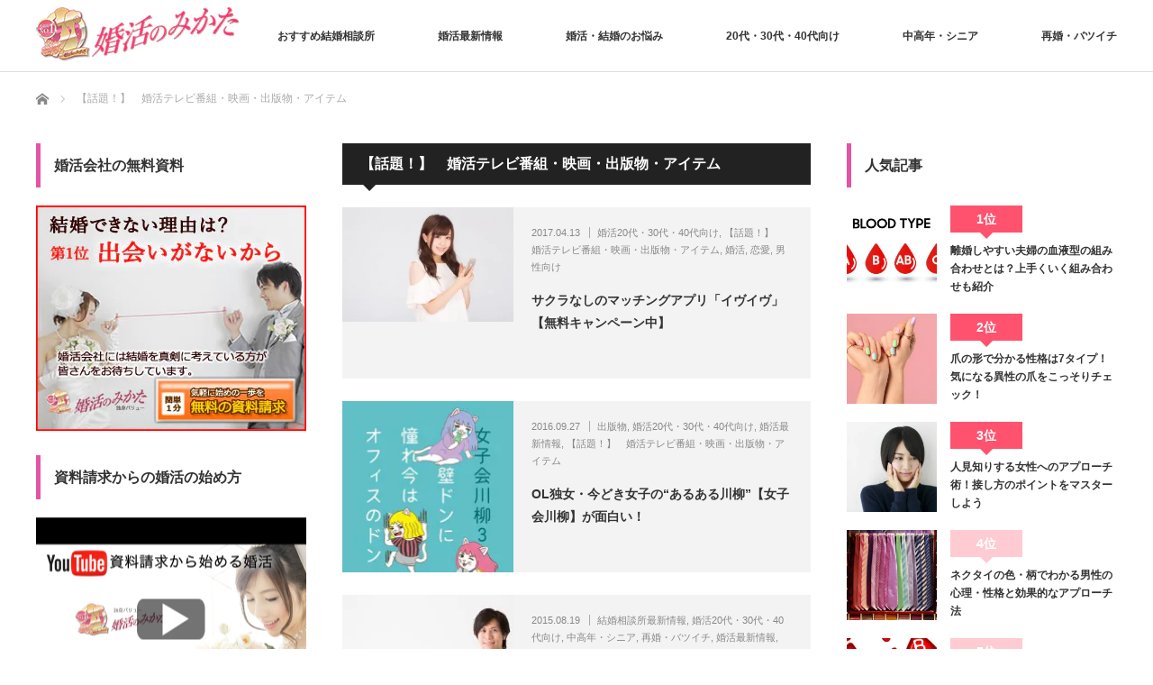

--- FILE ---
content_type: text/html; charset=UTF-8
request_url: https://konkatsu-no-mikata.com/category/media
body_size: 54032
content:
<!DOCTYPE html><html class="pc" lang="ja"><head prefix="og: http://ogp.me/ns# fb: http://ogp.me/ns/fb#"><meta charset="UTF-8"> <!--[if IE]><meta http-equiv="X-UA-Compatible" content="IE=edge"><![endif]--><meta name="viewport" content="width=device-width"><style media="screen">/*
Theme Name:izm_tcd034_child
Template:izm_tcd034
Version:3.2
*/</style><style media="all">@charset "UTF-8";#start-resizable-editor-section{display:none}.wp-block-audio{margin:0 0 1em}.wp-block-audio figcaption{margin-top:.5em;margin-bottom:1em}.wp-block-audio audio{width:100%;min-width:300px}.wp-block-button__link{color:#fff;background-color:#32373c;border-radius:9999px;box-shadow:none;cursor:pointer;display:inline-block;font-size:1.125em;padding:calc(.667em + 2px) calc(1.333em + 2px);text-align:center;text-decoration:none;overflow-wrap:break-word;box-sizing:border-box}.wp-block-button__link:active,.wp-block-button__link:focus,.wp-block-button__link:hover,.wp-block-button__link:visited{color:#fff}.wp-block-button__link.aligncenter{text-align:center}.wp-block-button__link.alignright{text-align:right}.wp-block-buttons>.wp-block-button.has-custom-width{max-width:none}.wp-block-buttons>.wp-block-button.has-custom-width .wp-block-button__link{width:100%}.wp-block-buttons>.wp-block-button.has-custom-font-size .wp-block-button__link{font-size:inherit}.wp-block-buttons>.wp-block-button.wp-block-button__width-25{width:calc(25% - .5em)}.wp-block-buttons>.wp-block-button.wp-block-button__width-50{width:calc(50% - .5em)}.wp-block-buttons>.wp-block-button.wp-block-button__width-75{width:calc(75% - .5em)}.wp-block-buttons>.wp-block-button.wp-block-button__width-100{width:calc(100% - .5em)}.wp-block-buttons>.wp-block-button.wp-block-button__width-100:only-child{margin-right:0;width:100%}@supports (column-gap:0.5em){.wp-block-buttons.is-content-justification-right>.wp-block-button.wp-block-button,.wp-block-buttons>.wp-block-button.wp-block-button{margin-right:0;margin-left:0}.wp-block-buttons>.wp-block-button.wp-block-button__width-25{width:calc(25% - .375em)}.wp-block-buttons>.wp-block-button.wp-block-button__width-50{width:calc(50% - .25em)}.wp-block-buttons>.wp-block-button.wp-block-button__width-75{width:calc(75% - .125em)}.wp-block-buttons>.wp-block-button.wp-block-button__width-100{width:auto;flex-basis:100%}}.wp-block-button.is-style-squared,.wp-block-button__link.wp-block-button.is-style-squared{border-radius:0}.wp-block-button.no-border-radius,.wp-block-button__link.no-border-radius{border-radius:0!important}.is-style-outline>.wp-block-button__link,.wp-block-button__link.is-style-outline{border:2px solid;padding:.667em 1.333em}.is-style-outline>.wp-block-button__link:not(.has-text-color),.wp-block-button__link.is-style-outline:not(.has-text-color){color:currentColor}.is-style-outline>.wp-block-button__link:not(.has-background),.wp-block-button__link.is-style-outline:not(.has-background){background-color:transparent}.wp-block-buttons{display:flex;flex-direction:row;flex-wrap:wrap;column-gap:.5em}.wp-block-buttons.is-vertical{flex-direction:column}.wp-block-buttons.is-vertical>.wp-block-button{margin-right:0}.wp-block-buttons.is-vertical>.wp-block-button:last-child{margin-bottom:0}.wp-block-buttons>.wp-block-button{display:inline-block;margin-left:0;margin-right:.5em;margin-bottom:.5em}.wp-block-buttons>.wp-block-button:last-child{margin-right:0}.wp-block-buttons.is-content-justification-left{justify-content:flex-start}.wp-block-buttons.is-content-justification-left.is-vertical{align-items:flex-start}.wp-block-buttons.is-content-justification-center{justify-content:center}.wp-block-buttons.is-content-justification-center.is-vertical{align-items:center}.wp-block-buttons.is-content-justification-right{justify-content:flex-end}.wp-block-buttons.is-content-justification-right>.wp-block-button{margin-left:.5em;margin-right:0}.wp-block-buttons.is-content-justification-right>.wp-block-button:first-child{margin-left:0}.wp-block-buttons.is-content-justification-right.is-vertical{align-items:flex-end}.wp-block-buttons.is-content-justification-space-between{justify-content:space-between}.wp-block-buttons.aligncenter{text-align:center}.wp-block-buttons.alignleft .wp-block-button{margin-left:0;margin-right:.5em}.wp-block-buttons.alignleft .wp-block-button:last-child{margin-right:0}.wp-block-buttons.alignright .wp-block-button{margin-right:0;margin-left:.5em}.wp-block-buttons.alignright .wp-block-button:first-child{margin-left:0}.wp-block-buttons:not(.is-content-justification-space-between,.is-content-justification-right,.is-content-justification-left,.is-content-justification-center) .wp-block-button.aligncenter{margin-left:auto;margin-right:auto;margin-bottom:.5em;width:100%}.wp-block-button.aligncenter,.wp-block-calendar{text-align:center}.wp-block-calendar tbody td,.wp-block-calendar th{padding:.25em;border:1px solid #ddd}.wp-block-calendar tfoot td{border:none}.wp-block-calendar table{width:100%;border-collapse:collapse}.wp-block-calendar table th{font-weight:400;background:#ddd}.wp-block-calendar a{text-decoration:underline}.wp-block-calendar table caption,.wp-block-calendar table tbody{color:#40464d}.wp-block-categories.alignleft{margin-right:2em}.wp-block-categories.alignright{margin-left:2em}.wp-block-code code{display:block;white-space:pre-wrap;overflow-wrap:break-word}.wp-block-columns{display:flex;margin-bottom:1.75em;box-sizing:border-box;flex-wrap:wrap}@media (min-width:782px){.wp-block-columns{flex-wrap:nowrap}}.wp-block-columns.has-background{padding:1.25em 2.375em}.wp-block-columns.are-vertically-aligned-top{align-items:flex-start}.wp-block-columns.are-vertically-aligned-center{align-items:center}.wp-block-columns.are-vertically-aligned-bottom{align-items:flex-end}.wp-block-column{flex-grow:1;min-width:0;word-break:break-word;overflow-wrap:break-word}@media (max-width:599px){.wp-block-column{flex-basis:100%!important}}@media (min-width:600px) and (max-width:781px){.wp-block-column:not(:only-child){flex-basis:calc(50% - 1em)!important;flex-grow:0}.wp-block-column:nth-child(2n){margin-left:2em}}@media (min-width:782px){.wp-block-column{flex-basis:0;flex-grow:1}.wp-block-column[style*=flex-basis]{flex-grow:0}.wp-block-column:not(:first-child){margin-left:2em}}.wp-block-column.is-vertically-aligned-top{align-self:flex-start}.wp-block-column.is-vertically-aligned-center{align-self:center}.wp-block-column.is-vertically-aligned-bottom{align-self:flex-end}.wp-block-column.is-vertically-aligned-bottom,.wp-block-column.is-vertically-aligned-center,.wp-block-column.is-vertically-aligned-top{width:100%}.wp-block-cover,.wp-block-cover-image{position:relative;background-size:cover;background-position:50%;min-height:430px;width:100%;display:flex;justify-content:center;align-items:center;padding:1em;box-sizing:border-box}.wp-block-cover-image.has-parallax,.wp-block-cover.has-parallax{background-attachment:fixed}@supports (-webkit-overflow-scrolling:touch){.wp-block-cover-image.has-parallax,.wp-block-cover.has-parallax{background-attachment:scroll}}@media (prefers-reduced-motion:reduce){.wp-block-cover-image.has-parallax,.wp-block-cover.has-parallax{background-attachment:scroll}}.wp-block-cover-image.is-repeated,.wp-block-cover.is-repeated{background-repeat:repeat;background-size:auto}.wp-block-cover-image.has-background-dim:not([class*=-background-color]),.wp-block-cover.has-background-dim:not([class*=-background-color]){background-color:#000}.wp-block-cover-image.has-background-dim:before,.wp-block-cover.has-background-dim:before{content:"";background-color:inherit}.wp-block-cover-image.has-background-dim:not(.has-background-gradient):before,.wp-block-cover-image .wp-block-cover__gradient-background,.wp-block-cover.has-background-dim:not(.has-background-gradient):before,.wp-block-cover .wp-block-cover__gradient-background{position:absolute;top:0;left:0;bottom:0;right:0;z-index:1;opacity:.5}.wp-block-cover-image.has-background-dim.has-background-dim-10 .wp-block-cover__gradient-background,.wp-block-cover-image.has-background-dim.has-background-dim-10:not(.has-background-gradient):before,.wp-block-cover.has-background-dim.has-background-dim-10 .wp-block-cover__gradient-background,.wp-block-cover.has-background-dim.has-background-dim-10:not(.has-background-gradient):before{opacity:.1}.wp-block-cover-image.has-background-dim.has-background-dim-20 .wp-block-cover__gradient-background,.wp-block-cover-image.has-background-dim.has-background-dim-20:not(.has-background-gradient):before,.wp-block-cover.has-background-dim.has-background-dim-20 .wp-block-cover__gradient-background,.wp-block-cover.has-background-dim.has-background-dim-20:not(.has-background-gradient):before{opacity:.2}.wp-block-cover-image.has-background-dim.has-background-dim-30 .wp-block-cover__gradient-background,.wp-block-cover-image.has-background-dim.has-background-dim-30:not(.has-background-gradient):before,.wp-block-cover.has-background-dim.has-background-dim-30 .wp-block-cover__gradient-background,.wp-block-cover.has-background-dim.has-background-dim-30:not(.has-background-gradient):before{opacity:.3}.wp-block-cover-image.has-background-dim.has-background-dim-40 .wp-block-cover__gradient-background,.wp-block-cover-image.has-background-dim.has-background-dim-40:not(.has-background-gradient):before,.wp-block-cover.has-background-dim.has-background-dim-40 .wp-block-cover__gradient-background,.wp-block-cover.has-background-dim.has-background-dim-40:not(.has-background-gradient):before{opacity:.4}.wp-block-cover-image.has-background-dim.has-background-dim-50 .wp-block-cover__gradient-background,.wp-block-cover-image.has-background-dim.has-background-dim-50:not(.has-background-gradient):before,.wp-block-cover.has-background-dim.has-background-dim-50 .wp-block-cover__gradient-background,.wp-block-cover.has-background-dim.has-background-dim-50:not(.has-background-gradient):before{opacity:.5}.wp-block-cover-image.has-background-dim.has-background-dim-60 .wp-block-cover__gradient-background,.wp-block-cover-image.has-background-dim.has-background-dim-60:not(.has-background-gradient):before,.wp-block-cover.has-background-dim.has-background-dim-60 .wp-block-cover__gradient-background,.wp-block-cover.has-background-dim.has-background-dim-60:not(.has-background-gradient):before{opacity:.6}.wp-block-cover-image.has-background-dim.has-background-dim-70 .wp-block-cover__gradient-background,.wp-block-cover-image.has-background-dim.has-background-dim-70:not(.has-background-gradient):before,.wp-block-cover.has-background-dim.has-background-dim-70 .wp-block-cover__gradient-background,.wp-block-cover.has-background-dim.has-background-dim-70:not(.has-background-gradient):before{opacity:.7}.wp-block-cover-image.has-background-dim.has-background-dim-80 .wp-block-cover__gradient-background,.wp-block-cover-image.has-background-dim.has-background-dim-80:not(.has-background-gradient):before,.wp-block-cover.has-background-dim.has-background-dim-80 .wp-block-cover__gradient-background,.wp-block-cover.has-background-dim.has-background-dim-80:not(.has-background-gradient):before{opacity:.8}.wp-block-cover-image.has-background-dim.has-background-dim-90 .wp-block-cover__gradient-background,.wp-block-cover-image.has-background-dim.has-background-dim-90:not(.has-background-gradient):before,.wp-block-cover.has-background-dim.has-background-dim-90 .wp-block-cover__gradient-background,.wp-block-cover.has-background-dim.has-background-dim-90:not(.has-background-gradient):before{opacity:.9}.wp-block-cover-image.has-background-dim.has-background-dim-100 .wp-block-cover__gradient-background,.wp-block-cover-image.has-background-dim.has-background-dim-100:not(.has-background-gradient):before,.wp-block-cover.has-background-dim.has-background-dim-100 .wp-block-cover__gradient-background,.wp-block-cover.has-background-dim.has-background-dim-100:not(.has-background-gradient):before{opacity:1}.wp-block-cover-image.alignleft,.wp-block-cover-image.alignright,.wp-block-cover.alignleft,.wp-block-cover.alignright{max-width:420px;width:100%}.wp-block-cover-image:after,.wp-block-cover:after{display:block;content:"";font-size:0;min-height:inherit}@supports (position:sticky){.wp-block-cover-image:after,.wp-block-cover:after{content:none}}.wp-block-cover-image.aligncenter,.wp-block-cover-image.alignleft,.wp-block-cover-image.alignright,.wp-block-cover.aligncenter,.wp-block-cover.alignleft,.wp-block-cover.alignright{display:flex}.wp-block-cover-image .wp-block-cover__inner-container,.wp-block-cover .wp-block-cover__inner-container{width:100%;z-index:1;color:#fff}.wp-block-cover-image h1:not(.has-text-color),.wp-block-cover-image h2:not(.has-text-color),.wp-block-cover-image h3:not(.has-text-color),.wp-block-cover-image h4:not(.has-text-color),.wp-block-cover-image h5:not(.has-text-color),.wp-block-cover-image h6:not(.has-text-color),.wp-block-cover-image p:not(.has-text-color),.wp-block-cover h1:not(.has-text-color),.wp-block-cover h2:not(.has-text-color),.wp-block-cover h3:not(.has-text-color),.wp-block-cover h4:not(.has-text-color),.wp-block-cover h5:not(.has-text-color),.wp-block-cover h6:not(.has-text-color),.wp-block-cover p:not(.has-text-color){color:inherit}.wp-block-cover-image.is-position-top-left,.wp-block-cover.is-position-top-left{align-items:flex-start;justify-content:flex-start}.wp-block-cover-image.is-position-top-center,.wp-block-cover.is-position-top-center{align-items:flex-start;justify-content:center}.wp-block-cover-image.is-position-top-right,.wp-block-cover.is-position-top-right{align-items:flex-start;justify-content:flex-end}.wp-block-cover-image.is-position-center-left,.wp-block-cover.is-position-center-left{align-items:center;justify-content:flex-start}.wp-block-cover-image.is-position-center-center,.wp-block-cover.is-position-center-center{align-items:center;justify-content:center}.wp-block-cover-image.is-position-center-right,.wp-block-cover.is-position-center-right{align-items:center;justify-content:flex-end}.wp-block-cover-image.is-position-bottom-left,.wp-block-cover.is-position-bottom-left{align-items:flex-end;justify-content:flex-start}.wp-block-cover-image.is-position-bottom-center,.wp-block-cover.is-position-bottom-center{align-items:flex-end;justify-content:center}.wp-block-cover-image.is-position-bottom-right,.wp-block-cover.is-position-bottom-right{align-items:flex-end;justify-content:flex-end}.wp-block-cover-image.has-custom-content-position.has-custom-content-position .wp-block-cover__inner-container,.wp-block-cover.has-custom-content-position.has-custom-content-position .wp-block-cover__inner-container{margin:0;width:auto}.wp-block-cover-image img.wp-block-cover__image-background,.wp-block-cover-image video.wp-block-cover__video-background,.wp-block-cover img.wp-block-cover__image-background,.wp-block-cover video.wp-block-cover__video-background{position:absolute;top:0;left:0;right:0;bottom:0;margin:0;padding:0;width:100%;height:100%;max-width:none;max-height:none;-o-object-fit:cover;object-fit:cover;outline:none;border:none;box-shadow:none}.wp-block-cover__image-background,.wp-block-cover__video-background{z-index:0}.wp-block-cover-image-text,.wp-block-cover-image-text a,.wp-block-cover-image-text a:active,.wp-block-cover-image-text a:focus,.wp-block-cover-image-text a:hover,.wp-block-cover-text,.wp-block-cover-text a,.wp-block-cover-text a:active,.wp-block-cover-text a:focus,.wp-block-cover-text a:hover,section.wp-block-cover-image h2,section.wp-block-cover-image h2 a,section.wp-block-cover-image h2 a:active,section.wp-block-cover-image h2 a:focus,section.wp-block-cover-image h2 a:hover{color:#fff}.wp-block-cover-image .wp-block-cover.has-left-content{justify-content:flex-start}.wp-block-cover-image .wp-block-cover.has-right-content{justify-content:flex-end}.wp-block-cover-image.has-left-content .wp-block-cover-image-text,.wp-block-cover.has-left-content .wp-block-cover-text,section.wp-block-cover-image.has-left-content>h2{margin-left:0;text-align:left}.wp-block-cover-image.has-right-content .wp-block-cover-image-text,.wp-block-cover.has-right-content .wp-block-cover-text,section.wp-block-cover-image.has-right-content>h2{margin-right:0;text-align:right}.wp-block-cover-image .wp-block-cover-image-text,.wp-block-cover .wp-block-cover-text,section.wp-block-cover-image>h2{font-size:2em;line-height:1.25;z-index:1;margin-bottom:0;max-width:840px;padding:.44em;text-align:center}.wp-block-embed.alignleft,.wp-block-embed.alignright,.wp-block[data-align=left]>[data-type="core/embed"],.wp-block[data-align=right]>[data-type="core/embed"]{max-width:360px;width:100%}.wp-block-embed.alignleft .wp-block-embed__wrapper,.wp-block-embed.alignright .wp-block-embed__wrapper,.wp-block[data-align=left]>[data-type="core/embed"] .wp-block-embed__wrapper,.wp-block[data-align=right]>[data-type="core/embed"] .wp-block-embed__wrapper{min-width:280px}.wp-block-cover .wp-block-embed{min-width:320px;min-height:240px}.wp-block-embed{margin:0 0 1em}.wp-block-embed figcaption{margin-top:.5em;margin-bottom:1em}.wp-block-embed iframe{max-width:100%}.wp-block-embed__wrapper{position:relative}.wp-embed-responsive .wp-has-aspect-ratio .wp-block-embed__wrapper:before{content:"";display:block;padding-top:50%}.wp-embed-responsive .wp-has-aspect-ratio iframe{position:absolute;top:0;right:0;bottom:0;left:0;height:100%;width:100%}.wp-embed-responsive .wp-embed-aspect-21-9 .wp-block-embed__wrapper:before{padding-top:42.85%}.wp-embed-responsive .wp-embed-aspect-18-9 .wp-block-embed__wrapper:before{padding-top:50%}.wp-embed-responsive .wp-embed-aspect-16-9 .wp-block-embed__wrapper:before{padding-top:56.25%}.wp-embed-responsive .wp-embed-aspect-4-3 .wp-block-embed__wrapper:before{padding-top:75%}.wp-embed-responsive .wp-embed-aspect-1-1 .wp-block-embed__wrapper:before{padding-top:100%}.wp-embed-responsive .wp-embed-aspect-9-16 .wp-block-embed__wrapper:before{padding-top:177.77%}.wp-embed-responsive .wp-embed-aspect-1-2 .wp-block-embed__wrapper:before{padding-top:200%}.wp-block-file{margin-bottom:1.5em}.wp-block-file.aligncenter{text-align:center}.wp-block-file.alignright{text-align:right}.wp-block-file .wp-block-file__embed{margin-bottom:1em}.wp-block-file .wp-block-file__button{background:#32373c;border-radius:2em;color:#fff;font-size:.8em;padding:.5em 1em}.wp-block-file a.wp-block-file__button{text-decoration:none}.wp-block-file a.wp-block-file__button:active,.wp-block-file a.wp-block-file__button:focus,.wp-block-file a.wp-block-file__button:hover,.wp-block-file a.wp-block-file__button:visited{box-shadow:none;color:#fff;opacity:.85;text-decoration:none}.wp-block-file *+.wp-block-file__button{margin-left:.75em}.blocks-gallery-grid,.wp-block-gallery{display:flex;flex-wrap:wrap;list-style-type:none;padding:0;margin:0}.blocks-gallery-grid .blocks-gallery-image,.blocks-gallery-grid .blocks-gallery-item,.wp-block-gallery .blocks-gallery-image,.wp-block-gallery .blocks-gallery-item{margin:0 1em 1em 0;display:flex;flex-grow:1;flex-direction:column;justify-content:center;position:relative;align-self:flex-start;width:calc(50% - 1em)}.blocks-gallery-grid .blocks-gallery-image:nth-of-type(2n),.blocks-gallery-grid .blocks-gallery-item:nth-of-type(2n),.wp-block-gallery .blocks-gallery-image:nth-of-type(2n),.wp-block-gallery .blocks-gallery-item:nth-of-type(2n){margin-right:0}.blocks-gallery-grid .blocks-gallery-image figure,.blocks-gallery-grid .blocks-gallery-item figure,.wp-block-gallery .blocks-gallery-image figure,.wp-block-gallery .blocks-gallery-item figure{margin:0;height:100%}@supports (position:sticky){.blocks-gallery-grid .blocks-gallery-image figure,.blocks-gallery-grid .blocks-gallery-item figure,.wp-block-gallery .blocks-gallery-image figure,.wp-block-gallery .blocks-gallery-item figure{display:flex;align-items:flex-end;justify-content:flex-start}}.blocks-gallery-grid .blocks-gallery-image img,.blocks-gallery-grid .blocks-gallery-item img,.wp-block-gallery .blocks-gallery-image img,.wp-block-gallery .blocks-gallery-item img{display:block;max-width:100%;height:auto;width:100%}@supports (position:sticky){.blocks-gallery-grid .blocks-gallery-image img,.blocks-gallery-grid .blocks-gallery-item img,.wp-block-gallery .blocks-gallery-image img,.wp-block-gallery .blocks-gallery-item img{width:auto}}.blocks-gallery-grid .blocks-gallery-image figcaption,.blocks-gallery-grid .blocks-gallery-item figcaption,.wp-block-gallery .blocks-gallery-image figcaption,.wp-block-gallery .blocks-gallery-item figcaption{position:absolute;bottom:0;width:100%;max-height:100%;overflow:auto;padding:3em .77em .7em;color:#fff;text-align:center;font-size:.8em;background:linear-gradient(0deg,rgba(0,0,0,.7),rgba(0,0,0,.3) 70%,transparent);box-sizing:border-box;margin:0}.blocks-gallery-grid .blocks-gallery-image figcaption img,.blocks-gallery-grid .blocks-gallery-item figcaption img,.wp-block-gallery .blocks-gallery-image figcaption img,.wp-block-gallery .blocks-gallery-item figcaption img{display:inline}.blocks-gallery-grid figcaption,.wp-block-gallery figcaption{flex-grow:1}.blocks-gallery-grid.is-cropped .blocks-gallery-image,.blocks-gallery-grid.is-cropped .blocks-gallery-item,.wp-block-gallery.is-cropped .blocks-gallery-image,.wp-block-gallery.is-cropped .blocks-gallery-item{align-self:inherit}.blocks-gallery-grid.is-cropped .blocks-gallery-image a,.blocks-gallery-grid.is-cropped .blocks-gallery-image img,.blocks-gallery-grid.is-cropped .blocks-gallery-item a,.blocks-gallery-grid.is-cropped .blocks-gallery-item img,.wp-block-gallery.is-cropped .blocks-gallery-image a,.wp-block-gallery.is-cropped .blocks-gallery-image img,.wp-block-gallery.is-cropped .blocks-gallery-item a,.wp-block-gallery.is-cropped .blocks-gallery-item img{width:100%}@supports (position:sticky){.blocks-gallery-grid.is-cropped .blocks-gallery-image a,.blocks-gallery-grid.is-cropped .blocks-gallery-image img,.blocks-gallery-grid.is-cropped .blocks-gallery-item a,.blocks-gallery-grid.is-cropped .blocks-gallery-item img,.wp-block-gallery.is-cropped .blocks-gallery-image a,.wp-block-gallery.is-cropped .blocks-gallery-image img,.wp-block-gallery.is-cropped .blocks-gallery-item a,.wp-block-gallery.is-cropped .blocks-gallery-item img{height:100%;flex:1;-o-object-fit:cover;object-fit:cover}}.blocks-gallery-grid.columns-1 .blocks-gallery-image,.blocks-gallery-grid.columns-1 .blocks-gallery-item,.wp-block-gallery.columns-1 .blocks-gallery-image,.wp-block-gallery.columns-1 .blocks-gallery-item{width:100%;margin-right:0}@media (min-width:600px){.blocks-gallery-grid.columns-3 .blocks-gallery-image,.blocks-gallery-grid.columns-3 .blocks-gallery-item,.wp-block-gallery.columns-3 .blocks-gallery-image,.wp-block-gallery.columns-3 .blocks-gallery-item{width:calc(33.33333% - .66667em);margin-right:1em}.blocks-gallery-grid.columns-4 .blocks-gallery-image,.blocks-gallery-grid.columns-4 .blocks-gallery-item,.wp-block-gallery.columns-4 .blocks-gallery-image,.wp-block-gallery.columns-4 .blocks-gallery-item{width:calc(25% - .75em);margin-right:1em}.blocks-gallery-grid.columns-5 .blocks-gallery-image,.blocks-gallery-grid.columns-5 .blocks-gallery-item,.wp-block-gallery.columns-5 .blocks-gallery-image,.wp-block-gallery.columns-5 .blocks-gallery-item{width:calc(20% - .8em);margin-right:1em}.blocks-gallery-grid.columns-6 .blocks-gallery-image,.blocks-gallery-grid.columns-6 .blocks-gallery-item,.wp-block-gallery.columns-6 .blocks-gallery-image,.wp-block-gallery.columns-6 .blocks-gallery-item{width:calc(16.66667% - .83333em);margin-right:1em}.blocks-gallery-grid.columns-7 .blocks-gallery-image,.blocks-gallery-grid.columns-7 .blocks-gallery-item,.wp-block-gallery.columns-7 .blocks-gallery-image,.wp-block-gallery.columns-7 .blocks-gallery-item{width:calc(14.28571% - .85714em);margin-right:1em}.blocks-gallery-grid.columns-8 .blocks-gallery-image,.blocks-gallery-grid.columns-8 .blocks-gallery-item,.wp-block-gallery.columns-8 .blocks-gallery-image,.wp-block-gallery.columns-8 .blocks-gallery-item{width:calc(12.5% - .875em);margin-right:1em}.blocks-gallery-grid.columns-1 .blocks-gallery-image:nth-of-type(1n),.blocks-gallery-grid.columns-1 .blocks-gallery-item:nth-of-type(1n),.blocks-gallery-grid.columns-2 .blocks-gallery-image:nth-of-type(2n),.blocks-gallery-grid.columns-2 .blocks-gallery-item:nth-of-type(2n),.blocks-gallery-grid.columns-3 .blocks-gallery-image:nth-of-type(3n),.blocks-gallery-grid.columns-3 .blocks-gallery-item:nth-of-type(3n),.blocks-gallery-grid.columns-4 .blocks-gallery-image:nth-of-type(4n),.blocks-gallery-grid.columns-4 .blocks-gallery-item:nth-of-type(4n),.blocks-gallery-grid.columns-5 .blocks-gallery-image:nth-of-type(5n),.blocks-gallery-grid.columns-5 .blocks-gallery-item:nth-of-type(5n),.blocks-gallery-grid.columns-6 .blocks-gallery-image:nth-of-type(6n),.blocks-gallery-grid.columns-6 .blocks-gallery-item:nth-of-type(6n),.blocks-gallery-grid.columns-7 .blocks-gallery-image:nth-of-type(7n),.blocks-gallery-grid.columns-7 .blocks-gallery-item:nth-of-type(7n),.blocks-gallery-grid.columns-8 .blocks-gallery-image:nth-of-type(8n),.blocks-gallery-grid.columns-8 .blocks-gallery-item:nth-of-type(8n),.wp-block-gallery.columns-1 .blocks-gallery-image:nth-of-type(1n),.wp-block-gallery.columns-1 .blocks-gallery-item:nth-of-type(1n),.wp-block-gallery.columns-2 .blocks-gallery-image:nth-of-type(2n),.wp-block-gallery.columns-2 .blocks-gallery-item:nth-of-type(2n),.wp-block-gallery.columns-3 .blocks-gallery-image:nth-of-type(3n),.wp-block-gallery.columns-3 .blocks-gallery-item:nth-of-type(3n),.wp-block-gallery.columns-4 .blocks-gallery-image:nth-of-type(4n),.wp-block-gallery.columns-4 .blocks-gallery-item:nth-of-type(4n),.wp-block-gallery.columns-5 .blocks-gallery-image:nth-of-type(5n),.wp-block-gallery.columns-5 .blocks-gallery-item:nth-of-type(5n),.wp-block-gallery.columns-6 .blocks-gallery-image:nth-of-type(6n),.wp-block-gallery.columns-6 .blocks-gallery-item:nth-of-type(6n),.wp-block-gallery.columns-7 .blocks-gallery-image:nth-of-type(7n),.wp-block-gallery.columns-7 .blocks-gallery-item:nth-of-type(7n),.wp-block-gallery.columns-8 .blocks-gallery-image:nth-of-type(8n),.wp-block-gallery.columns-8 .blocks-gallery-item:nth-of-type(8n){margin-right:0}}.blocks-gallery-grid .blocks-gallery-image:last-child,.blocks-gallery-grid .blocks-gallery-item:last-child,.wp-block-gallery .blocks-gallery-image:last-child,.wp-block-gallery .blocks-gallery-item:last-child{margin-right:0}.blocks-gallery-grid.alignleft,.blocks-gallery-grid.alignright,.wp-block-gallery.alignleft,.wp-block-gallery.alignright{max-width:420px;width:100%}.blocks-gallery-grid.aligncenter .blocks-gallery-item figure,.wp-block-gallery.aligncenter .blocks-gallery-item figure{justify-content:center}.wp-block-group{box-sizing:border-box}h1.has-background,h2.has-background,h3.has-background,h4.has-background,h5.has-background,h6.has-background{padding:1.25em 2.375em}.wp-block-image{margin:0 0 1em}.wp-block-image img{max-width:100%}.wp-block-image:not(.is-style-rounded) img{border-radius:inherit}.wp-block-image.aligncenter{text-align:center}.wp-block-image.alignfull img,.wp-block-image.alignwide img{width:100%}.wp-block-image .aligncenter,.wp-block-image .alignleft,.wp-block-image .alignright{display:table}.wp-block-image .aligncenter>figcaption,.wp-block-image .alignleft>figcaption,.wp-block-image .alignright>figcaption{display:table-caption;caption-side:bottom}.wp-block-image .alignleft{float:left;margin:.5em 1em .5em 0}.wp-block-image .alignright{float:right;margin:.5em 0 .5em 1em}.wp-block-image .aligncenter{margin-left:auto;margin-right:auto}.wp-block-image figcaption{margin-top:.5em;margin-bottom:1em}.wp-block-image.is-style-circle-mask img,.wp-block-image.is-style-rounded img{border-radius:9999px}@supports ((-webkit-mask-image:none) or (mask-image:none)) or (-webkit-mask-image:none){.wp-block-image.is-style-circle-mask img{-webkit-mask-image:url('data:image/svg+xml;utf8,<svg viewBox="0 0 100 100" xmlns="http://www.w3.org/2000/svg"><circle cx="50" cy="50" r="50"/></svg>');mask-image:url('data:image/svg+xml;utf8,<svg viewBox="0 0 100 100" xmlns="http://www.w3.org/2000/svg"><circle cx="50" cy="50" r="50"/></svg>');mask-mode:alpha;-webkit-mask-repeat:no-repeat;mask-repeat:no-repeat;-webkit-mask-size:contain;mask-size:contain;-webkit-mask-position:center;mask-position:center;border-radius:0}}.wp-block-image figure{margin:0}ol.wp-block-latest-comments{margin-left:0}.wp-block-latest-comments .wp-block-latest-comments{padding-left:0}.wp-block-latest-comments__comment{line-height:1.1;list-style:none;margin-bottom:1em}.has-avatars .wp-block-latest-comments__comment{min-height:2.25em;list-style:none}.has-avatars .wp-block-latest-comments__comment .wp-block-latest-comments__comment-excerpt,.has-avatars .wp-block-latest-comments__comment .wp-block-latest-comments__comment-meta{margin-left:3.25em}.has-dates .wp-block-latest-comments__comment,.has-excerpts .wp-block-latest-comments__comment{line-height:1.5}.wp-block-latest-comments__comment-excerpt p{font-size:.875em;line-height:1.8;margin:.36em 0 1.4em}.wp-block-latest-comments__comment-date{display:block;font-size:.75em}.wp-block-latest-comments .avatar,.wp-block-latest-comments__comment-avatar{border-radius:1.5em;display:block;float:left;height:2.5em;margin-right:.75em;width:2.5em}.wp-block-latest-posts.alignleft{margin-right:2em}.wp-block-latest-posts.alignright{margin-left:2em}.wp-block-latest-posts.wp-block-latest-posts__list{list-style:none;padding-left:0}.wp-block-latest-posts.wp-block-latest-posts__list li{clear:both}.wp-block-latest-posts.is-grid{display:flex;flex-wrap:wrap;padding:0}.wp-block-latest-posts.is-grid li{margin:0 1.25em 1.25em 0;width:100%}@media (min-width:600px){.wp-block-latest-posts.columns-2 li{width:calc(50% - .625em)}.wp-block-latest-posts.columns-2 li:nth-child(2n){margin-right:0}.wp-block-latest-posts.columns-3 li{width:calc(33.33333% - .83333em)}.wp-block-latest-posts.columns-3 li:nth-child(3n){margin-right:0}.wp-block-latest-posts.columns-4 li{width:calc(25% - .9375em)}.wp-block-latest-posts.columns-4 li:nth-child(4n){margin-right:0}.wp-block-latest-posts.columns-5 li{width:calc(20% - 1em)}.wp-block-latest-posts.columns-5 li:nth-child(5n){margin-right:0}.wp-block-latest-posts.columns-6 li{width:calc(16.66667% - 1.04167em)}.wp-block-latest-posts.columns-6 li:nth-child(6n){margin-right:0}}.wp-block-latest-posts__post-author,.wp-block-latest-posts__post-date{display:block;color:#555;font-size:.8125em}.wp-block-latest-posts__post-excerpt{margin-top:.5em;margin-bottom:1em}.wp-block-latest-posts__featured-image a{display:inline-block}.wp-block-latest-posts__featured-image img{height:auto;width:auto;max-width:100%}.wp-block-latest-posts__featured-image.alignleft{margin-right:1em}.wp-block-latest-posts__featured-image.alignright{margin-left:1em}.wp-block-latest-posts__featured-image.aligncenter{margin-bottom:1em;text-align:center}.block-editor-image-alignment-control__row .components-base-control__field{display:flex;justify-content:space-between;align-items:center}.block-editor-image-alignment-control__row .components-base-control__field .components-base-control__label{margin-bottom:0}ol.has-background,ul.has-background{padding:1.25em 2.375em}.wp-block-media-text{
  /*!rtl:begin:ignore*/direction:ltr;
  /*!rtl:end:ignore*/display:grid;grid-template-columns:50% 1fr;grid-template-rows:auto}.wp-block-media-text.has-media-on-the-right{grid-template-columns:1fr 50%}.wp-block-media-text.is-vertically-aligned-top .wp-block-media-text__content,.wp-block-media-text.is-vertically-aligned-top .wp-block-media-text__media{align-self:start}.wp-block-media-text.is-vertically-aligned-center .wp-block-media-text__content,.wp-block-media-text.is-vertically-aligned-center .wp-block-media-text__media,.wp-block-media-text .wp-block-media-text__content,.wp-block-media-text .wp-block-media-text__media{align-self:center}.wp-block-media-text.is-vertically-aligned-bottom .wp-block-media-text__content,.wp-block-media-text.is-vertically-aligned-bottom .wp-block-media-text__media{align-self:end}.wp-block-media-text .wp-block-media-text__media{
  /*!rtl:begin:ignore*/grid-column:1;grid-row:1;
  /*!rtl:end:ignore*/margin:0}.wp-block-media-text .wp-block-media-text__content{direction:ltr;
  /*!rtl:begin:ignore*/grid-column:2;grid-row:1;
  /*!rtl:end:ignore*/padding:0 8%;word-break:break-word}.wp-block-media-text.has-media-on-the-right .wp-block-media-text__media{
  /*!rtl:begin:ignore*/grid-column:2;grid-row:1
  /*!rtl:end:ignore*/}.wp-block-media-text.has-media-on-the-right .wp-block-media-text__content{
  /*!rtl:begin:ignore*/grid-column:1;grid-row:1
  /*!rtl:end:ignore*/}.wp-block-media-text__media img,.wp-block-media-text__media video{max-width:unset;width:100%;vertical-align:middle}.wp-block-media-text.is-image-fill .wp-block-media-text__media{height:100%;min-height:250px;background-size:cover}.wp-block-media-text.is-image-fill .wp-block-media-text__media>a{display:block;height:100%}.wp-block-media-text.is-image-fill .wp-block-media-text__media img{position:absolute;width:1px;height:1px;padding:0;margin:-1px;overflow:hidden;clip:rect(0,0,0,0);border:0}@media (max-width:600px){.wp-block-media-text.is-stacked-on-mobile{grid-template-columns:100%!important}.wp-block-media-text.is-stacked-on-mobile .wp-block-media-text__media{grid-column:1;grid-row:1}.wp-block-media-text.is-stacked-on-mobile .wp-block-media-text__content{grid-column:1;grid-row:2}}.wp-block-navigation{position:relative}.wp-block-navigation ul,.wp-block-navigation ul li{list-style:none;padding:0}.wp-block-navigation .wp-block-navigation-link,.wp-block-navigation .wp-block-pages-list__item{display:flex;align-items:center;position:relative}.wp-block-navigation .wp-block-navigation-link .wp-block-navigation-link__container:empty,.wp-block-navigation .wp-block-pages-list__item .wp-block-navigation-link__container:empty{display:none}.wp-block-navigation .wp-block-navigation-link__content,.wp-block-navigation .wp-block-pages-list__item__link{color:inherit;display:block}.wp-block-navigation[style*=text-decoration] .wp-block-navigation-link,.wp-block-navigation[style*=text-decoration] .wp-block-navigation-link__container,.wp-block-navigation[style*=text-decoration] .wp-block-navigation-link__content,.wp-block-navigation[style*=text-decoration] .wp-block-navigation-link__content:active,.wp-block-navigation[style*=text-decoration] .wp-block-navigation-link__content:focus,.wp-block-navigation[style*=text-decoration] .wp-block-pages-list__item,.wp-block-navigation[style*=text-decoration] .wp-block-pages-list__item__link,.wp-block-navigation[style*=text-decoration] .wp-block-pages-list__item__link:active,.wp-block-navigation[style*=text-decoration] .wp-block-pages-list__item__link:focus{text-decoration:inherit}.wp-block-navigation:not([style*=text-decoration]) .wp-block-navigation-link__content,.wp-block-navigation:not([style*=text-decoration]) .wp-block-navigation-link__content:active,.wp-block-navigation:not([style*=text-decoration]) .wp-block-navigation-link__content:focus,.wp-block-navigation:not([style*=text-decoration]) .wp-block-pages-list__item__link,.wp-block-navigation:not([style*=text-decoration]) .wp-block-pages-list__item__link:active,.wp-block-navigation:not([style*=text-decoration]) .wp-block-pages-list__item__link:focus{text-decoration:none}.wp-block-navigation .wp-block-navigation-link__submenu-icon,.wp-block-navigation .wp-block-page-list__submenu-icon{height:inherit}.wp-block-navigation .wp-block-navigation-link__submenu-icon svg,.wp-block-navigation .wp-block-page-list__submenu-icon svg{stroke:currentColor}.wp-block-navigation .wp-block-navigation-link .wp-block-navigation-link__content.wp-block-navigation-link__content.wp-block-navigation-link__content,.wp-block-navigation .wp-block-pages-list__item .wp-block-pages-list__item__link{padding:0}.wp-block-navigation .has-child>.wp-block-navigation-link__content,.wp-block-navigation .has-child>.wp-block-pages-list__item__link{margin-right:.5em}.wp-block-navigation .has-child .submenu-container,.wp-block-navigation .has-child .wp-block-navigation-link__container{background-color:inherit;color:inherit;position:absolute;z-index:2;flex-direction:column;align-items:normal;min-width:200px;display:none;opacity:0;transition:opacity .1s linear;visibility:hidden}.wp-block-navigation .has-child .submenu-container>.wp-block-navigation-link>.wp-block-navigation-link__content,.wp-block-navigation .has-child .submenu-container>.wp-block-navigation-link>.wp-block-pages-list__item__link,.wp-block-navigation .has-child .submenu-container>.wp-block-pages-list__item>.wp-block-navigation-link__content,.wp-block-navigation .has-child .submenu-container>.wp-block-pages-list__item>.wp-block-pages-list__item__link,.wp-block-navigation .has-child .wp-block-navigation-link__container>.wp-block-navigation-link>.wp-block-navigation-link__content,.wp-block-navigation .has-child .wp-block-navigation-link__container>.wp-block-navigation-link>.wp-block-pages-list__item__link,.wp-block-navigation .has-child .wp-block-navigation-link__container>.wp-block-pages-list__item>.wp-block-navigation-link__content,.wp-block-navigation .has-child .wp-block-navigation-link__container>.wp-block-pages-list__item>.wp-block-pages-list__item__link{flex-grow:1}.wp-block-navigation .has-child .submenu-container>.wp-block-navigation-link>.wp-block-navigation-link__submenu-icon,.wp-block-navigation .has-child .submenu-container>.wp-block-navigation-link>.wp-block-page-list__submenu-icon,.wp-block-navigation .has-child .submenu-container>.wp-block-pages-list__item>.wp-block-navigation-link__submenu-icon,.wp-block-navigation .has-child .submenu-container>.wp-block-pages-list__item>.wp-block-page-list__submenu-icon,.wp-block-navigation .has-child .wp-block-navigation-link__container>.wp-block-navigation-link>.wp-block-navigation-link__submenu-icon,.wp-block-navigation .has-child .wp-block-navigation-link__container>.wp-block-navigation-link>.wp-block-page-list__submenu-icon,.wp-block-navigation .has-child .wp-block-navigation-link__container>.wp-block-pages-list__item>.wp-block-navigation-link__submenu-icon,.wp-block-navigation .has-child .wp-block-navigation-link__container>.wp-block-pages-list__item>.wp-block-page-list__submenu-icon{padding-right:.5em}@media (min-width:782px){.wp-block-navigation .has-child .submenu-container .submenu-container:before,.wp-block-navigation .has-child .submenu-container .wp-block-navigation-link__container:before,.wp-block-navigation .has-child .wp-block-navigation-link__container .submenu-container:before,.wp-block-navigation .has-child .wp-block-navigation-link__container .wp-block-navigation-link__container:before{content:"";position:absolute;right:100%;height:100%;display:block;width:.5em;background:transparent}.wp-block-navigation .has-child .submenu-container .wp-block-navigation-link__submenu-icon svg,.wp-block-navigation .has-child .submenu-container .wp-block-page-list__submenu-icon svg,.wp-block-navigation .has-child .wp-block-navigation-link__container .wp-block-navigation-link__submenu-icon svg,.wp-block-navigation .has-child .wp-block-navigation-link__container .wp-block-page-list__submenu-icon svg{transform:rotate(-90deg)}}.wp-block-navigation .has-child:hover>.wp-block-navigation-link__container{display:flex;visibility:visible;opacity:1}.wp-block-navigation .has-child:focus-within>.wp-block-navigation-link__container{display:flex;visibility:visible;opacity:1}.wp-block-navigation .has-child:hover{cursor:pointer}.wp-block-navigation .has-child:hover>.submenu-container{display:flex;visibility:visible;opacity:1}.wp-block-navigation .has-child:focus-within{cursor:pointer}.wp-block-navigation .has-child:focus-within>.submenu-container{display:flex;visibility:visible;opacity:1}.wp-block-navigation.wp-block-navigation.items-justified-right>.submenu-container .has-child .submenu-container,.wp-block-navigation.wp-block-navigation.items-justified-right>.submenu-container .has-child .wp-block-navigation-link__container,.wp-block-navigation.wp-block-navigation.items-justified-right>.wp-block-navigation__container .has-child .submenu-container,.wp-block-navigation.wp-block-navigation.items-justified-right>.wp-block-navigation__container .has-child .wp-block-navigation-link__container,.wp-block-navigation.wp-block-navigation.items-justified-space-between>.submenu-container>.has-child:last-child .submenu-container,.wp-block-navigation.wp-block-navigation.items-justified-space-between>.submenu-container>.has-child:last-child .wp-block-navigation-link__container,.wp-block-navigation.wp-block-navigation.items-justified-space-between>.wp-block-navigation__container>.has-child:last-child .submenu-container,.wp-block-navigation.wp-block-navigation.items-justified-space-between>.wp-block-navigation__container>.has-child:last-child .wp-block-navigation-link__container{left:auto;right:0}.wp-block-navigation.wp-block-navigation.items-justified-right>.submenu-container .has-child .submenu-container .submenu-container,.wp-block-navigation.wp-block-navigation.items-justified-right>.submenu-container .has-child .submenu-container .wp-block-navigation-link__container,.wp-block-navigation.wp-block-navigation.items-justified-right>.submenu-container .has-child .wp-block-navigation-link__container .submenu-container,.wp-block-navigation.wp-block-navigation.items-justified-right>.submenu-container .has-child .wp-block-navigation-link__container .wp-block-navigation-link__container,.wp-block-navigation.wp-block-navigation.items-justified-right>.wp-block-navigation__container .has-child .submenu-container .submenu-container,.wp-block-navigation.wp-block-navigation.items-justified-right>.wp-block-navigation__container .has-child .submenu-container .wp-block-navigation-link__container,.wp-block-navigation.wp-block-navigation.items-justified-right>.wp-block-navigation__container .has-child .wp-block-navigation-link__container .submenu-container,.wp-block-navigation.wp-block-navigation.items-justified-right>.wp-block-navigation__container .has-child .wp-block-navigation-link__container .wp-block-navigation-link__container,.wp-block-navigation.wp-block-navigation.items-justified-space-between>.submenu-container>.has-child:last-child .submenu-container .submenu-container,.wp-block-navigation.wp-block-navigation.items-justified-space-between>.submenu-container>.has-child:last-child .submenu-container .wp-block-navigation-link__container,.wp-block-navigation.wp-block-navigation.items-justified-space-between>.submenu-container>.has-child:last-child .wp-block-navigation-link__container .submenu-container,.wp-block-navigation.wp-block-navigation.items-justified-space-between>.submenu-container>.has-child:last-child .wp-block-navigation-link__container .wp-block-navigation-link__container,.wp-block-navigation.wp-block-navigation.items-justified-space-between>.wp-block-navigation__container>.has-child:last-child .submenu-container .submenu-container,.wp-block-navigation.wp-block-navigation.items-justified-space-between>.wp-block-navigation__container>.has-child:last-child .submenu-container .wp-block-navigation-link__container,.wp-block-navigation.wp-block-navigation.items-justified-space-between>.wp-block-navigation__container>.has-child:last-child .wp-block-navigation-link__container .submenu-container,.wp-block-navigation.wp-block-navigation.items-justified-space-between>.wp-block-navigation__container>.has-child:last-child .wp-block-navigation-link__container .wp-block-navigation-link__container{left:auto;right:100%}.wp-block-navigation.wp-block-navigation .wp-block-navigation__container>.wp-block-navigation-link,.wp-block-navigation.wp-block-navigation .wp-block-page-list,.wp-block-navigation.wp-block-navigation .wp-block-page-list>.wp-block-pages-list__item{margin:0 2em 0 0}.wp-block-navigation.wp-block-navigation .wp-block-navigation__container>.wp-block-navigation-link:last-child,.wp-block-navigation.wp-block-navigation .wp-block-page-list:last-child,.wp-block-navigation.wp-block-navigation .wp-block-page-list>.wp-block-pages-list__item:last-child{margin-right:0}.wp-block-navigation.wp-block-navigation.has-background .wp-block-navigation__container>.wp-block-navigation-link,.wp-block-navigation.wp-block-navigation.has-background .wp-block-page-list,.wp-block-navigation.wp-block-navigation.has-background .wp-block-page-list>.wp-block-pages-list__item{margin:0 .5em 0 0}.wp-block-navigation.wp-block-navigation.has-background .wp-block-navigation__container .wp-block-navigation-link__content,.wp-block-navigation.wp-block-navigation.has-background .wp-block-page-list .wp-block-pages-list__item__link{padding:.5em 1em}.wp-block-navigation.wp-block-navigation .has-child .submenu-container,.wp-block-navigation.wp-block-navigation .has-child .wp-block-navigation-link__container{left:-1em;top:100%}.wp-block-navigation.wp-block-navigation .has-child .submenu-container .wp-block-navigation-link,.wp-block-navigation.wp-block-navigation .has-child .submenu-container .wp-block-pages-list__item,.wp-block-navigation.wp-block-navigation .has-child .wp-block-navigation-link__container .wp-block-navigation-link,.wp-block-navigation.wp-block-navigation .has-child .wp-block-navigation-link__container .wp-block-pages-list__item{margin:0}.wp-block-navigation.wp-block-navigation .has-child .submenu-container .wp-block-navigation-link__content,.wp-block-navigation.wp-block-navigation .has-child .submenu-container .wp-block-pages-list__item__link,.wp-block-navigation.wp-block-navigation .has-child .wp-block-navigation-link__container .wp-block-navigation-link__content,.wp-block-navigation.wp-block-navigation .has-child .wp-block-navigation-link__container .wp-block-pages-list__item__link{padding:.5em 1em}.wp-block-navigation.wp-block-navigation .has-child .submenu-container .submenu-container,.wp-block-navigation.wp-block-navigation .has-child .submenu-container .wp-block-navigation-link__container,.wp-block-navigation.wp-block-navigation .has-child .wp-block-navigation-link__container .submenu-container,.wp-block-navigation.wp-block-navigation .has-child .wp-block-navigation-link__container .wp-block-navigation-link__container{left:-1px}@media (min-width:782px){.wp-block-navigation.wp-block-navigation .has-child .submenu-container .submenu-container,.wp-block-navigation.wp-block-navigation .has-child .submenu-container .wp-block-navigation-link__container,.wp-block-navigation.wp-block-navigation .has-child .wp-block-navigation-link__container .submenu-container,.wp-block-navigation.wp-block-navigation .has-child .wp-block-navigation-link__container .wp-block-navigation-link__container{left:100%;top:-1px}}.wp-block-navigation.wp-block-navigation.has-background .has-child .submenu-container,.wp-block-navigation.wp-block-navigation.has-background .has-child .wp-block-navigation-link__container{left:0;top:100%}.wp-block-navigation.wp-block-navigation.has-background .has-child .submenu-container .submenu-container,.wp-block-navigation.wp-block-navigation.has-background .has-child .submenu-container .wp-block-navigation-link__container,.wp-block-navigation.wp-block-navigation.has-background .has-child .wp-block-navigation-link__container .submenu-container,.wp-block-navigation.wp-block-navigation.has-background .has-child .wp-block-navigation-link__container .wp-block-navigation-link__container{left:0}@media (min-width:782px){.wp-block-navigation.wp-block-navigation.has-background .has-child .submenu-container .submenu-container,.wp-block-navigation.wp-block-navigation.has-background .has-child .submenu-container .wp-block-navigation-link__container,.wp-block-navigation.wp-block-navigation.has-background .has-child .wp-block-navigation-link__container .submenu-container,.wp-block-navigation.wp-block-navigation.has-background .has-child .wp-block-navigation-link__container .wp-block-navigation-link__container{left:100%;top:0}}.wp-block-navigation:not(.has-background) .submenu-container,.wp-block-navigation:not(.has-background) .wp-block-navigation__container .wp-block-navigation-link__container{background-color:#fff;color:#000;border:1px solid rgba(0,0,0,.15)}.wp-block-navigation__container{align-items:center;list-style:none;margin:0;padding-left:0}.wp-block-navigation__container .is-responsive{display:none}@media (min-width:600px){.wp-block-navigation__container{display:flex;flex-wrap:wrap}.is-vertical .wp-block-navigation__container{display:block;flex-direction:column;align-items:flex-start}}.items-justified-center .wp-block-navigation__container{justify-content:center}.items-justified-right .wp-block-navigation__container{justify-content:flex-end}.items-justified-space-between .wp-block-navigation__container{justify-content:space-between}.is-vertical.items-justified-center>ul{align-items:center}.is-vertical.items-justified-right>ul{align-items:flex-end}.is-vertical.items-justified-right>ul .wp-block-navigation-link,.is-vertical.items-justified-right>ul .wp-block-pages-list__item{margin-right:0;justify-content:flex-end}.wp-block-navigation__responsive-container{display:none;position:fixed;top:0;left:0;right:0;bottom:0;z-index:1;align-items:flex-start;justify-content:flex-start}.wp-block-navigation__responsive-container.is-menu-open{display:flex;flex-direction:column;overflow:auto;z-index:100000;padding:24px;background-color:inherit}.wp-block-navigation__responsive-container.is-menu-open .wp-block-navigation__container{display:flex;flex-direction:column;margin-left:auto;margin-right:auto;align-items:flex-start;line-height:48px;padding:0}.wp-block-navigation__responsive-container.is-menu-open .wp-block-navigation__container .wp-block-page-list{flex-direction:column}.wp-block-navigation__responsive-container.is-menu-open .wp-block-navigation-link,.wp-block-navigation__responsive-container.is-menu-open .wp-block-navigation-link .wp-block-navigation-link__container,.wp-block-navigation__responsive-container.is-menu-open .wp-block-pages-list__item,.wp-block-navigation__responsive-container.is-menu-open .wp-block-pages-list__item .submenu-container{background:transparent!important}@media (min-width:600px){.wp-block-navigation__responsive-container:not(.is-menu-open){display:flex;flex-direction:row;position:relative;background-color:inherit}.wp-block-navigation__responsive-container:not(.is-menu-open) .wp-block-navigation__responsive-container-close{display:none}.wp-block-navigation__responsive-container.is-menu-open .submenu-container.submenu-container.submenu-container.submenu-container,.wp-block-navigation__responsive-container.is-menu-open .wp-block-navigation-link__container.wp-block-navigation-link__container.wp-block-navigation-link__container.wp-block-navigation-link__container{left:0}}.wp-block-navigation:not(.has-background) .wp-block-navigation__responsive-container.is-menu-open{background-color:#fff;color:#000}.wp-block-navigation__responsive-container-close,.wp-block-navigation__responsive-container-open{vertical-align:middle;cursor:pointer;color:currentColor;background:transparent;border:none;margin:0;padding:0}.wp-block-navigation__responsive-container-close svg,.wp-block-navigation__responsive-container-open svg{fill:currentColor;pointer-events:none;display:block;width:24px;height:24px}.wp-block-navigation__responsive-container-open{display:flex}@media (min-width:600px){.wp-block-navigation__responsive-container-open{display:none}}.items-justified-left .wp-block-navigation__responsive-container-open{margin-left:0;margin-right:auto}.items-justified-center .wp-block-navigation__responsive-container-open{margin-left:auto;margin-right:auto}.items-justified-right .wp-block-navigation__responsive-container-open{margin-left:auto;margin-right:0}.wp-block-navigation__responsive-container-close{position:absolute;top:24px;right:24px;z-index:2}.wp-block-navigation__responsive-close{width:100%}.is-menu-open .wp-block-navigation__responsive-close,.is-menu-open .wp-block-navigation__responsive-container-content,.is-menu-open .wp-block-navigation__responsive-dialog{width:100%;height:100%}.wp-block-navigation .wp-block-navigation__responsive-container.is-menu-open .wp-block-navigation-link__submenu-icon,.wp-block-navigation .wp-block-navigation__responsive-container.is-menu-open .wp-block-page-list__submenu-icon{display:none}.wp-block-navigation .wp-block-navigation__responsive-container.is-menu-open .has-child .submenu-container,.wp-block-navigation .wp-block-navigation__responsive-container.is-menu-open .has-child .wp-block-navigation-link__container{position:relative;opacity:1;visibility:visible;padding:0 0 0 32px;border:none}.wp-block-navigation .wp-block-navigation__responsive-container.is-menu-open .wp-block-navigation-link,.wp-block-navigation .wp-block-navigation__responsive-container.is-menu-open .wp-block-pages-list__item{flex-direction:column;align-items:flex-start}html.has-modal-open{overflow:hidden}.wp-block-navigation .wp-block-navigation-link__label{word-break:normal;overflow-wrap:break-word}.wp-block-navigation .wp-block-home-link__content{color:inherit;display:block;padding:.5em 1em}.wp-block-navigation[style*=text-decoration] .wp-block-home-link,.wp-block-navigation[style*=text-decoration] .wp-block-home-link__content,.wp-block-navigation[style*=text-decoration] .wp-block-home-link__content:active,.wp-block-navigation[style*=text-decoration] .wp-block-home-link__content:focus{text-decoration:inherit}.wp-block-navigation:not([style*=text-decoration]) .wp-block-home-link__content,.wp-block-navigation:not([style*=text-decoration]) .wp-block-home-link__content:active,.wp-block-navigation:not([style*=text-decoration]) .wp-block-home-link__content:focus{text-decoration:none}.wp-block-navigation:not(.has-background) .wp-block-navigation__container .wp-block-home-link__container{background-color:#fff;color:#000;border:1px solid rgba(0,0,0,.15)}.wp-block-navigation:not(.has-background) .wp-block-navigation__container .wp-block-home-link__container .wp-block-home-link__container{top:-1px}.wp-block-navigation .wp-block-page-list{display:flex;flex-wrap:wrap;background-color:inherit}.wp-block-navigation .wp-block-pages-list__item{background-color:inherit}.wp-block-navigation .wp-block-page-list__submenu-icon{display:none}.is-open .wp-block-navigation__container .wp-block-page-list,.is-vertical .wp-block-navigation__container .wp-block-page-list,.wp-block-navigation .show-submenu-icons .wp-block-page-list__submenu-icon{display:block}@media (min-width:480px){.is-open .wp-block-navigation__container .wp-block-page-list{display:flex}}.items-justified-space-between .wp-block-page-list{display:contents}.is-small-text{font-size:.875em}.is-regular-text{font-size:1em}.is-large-text{font-size:2.25em}.is-larger-text{font-size:3em}.has-drop-cap:not(:focus):first-letter{float:left;font-size:8.4em;line-height:.68;font-weight:100;margin:.05em .1em 0 0;text-transform:uppercase;font-style:normal}p.has-drop-cap.has-background{overflow:hidden}p.has-background{padding:1.25em 2.375em}p.has-text-color a{color:inherit}.wp-block-post-author{display:flex;flex-wrap:wrap}.wp-block-post-author__byline{width:100%;margin-top:0;margin-bottom:0;font-size:.5em}.wp-block-post-author__avatar{margin-right:1em}.wp-block-post-author__bio{margin-bottom:.7em;font-size:.7em}.wp-block-post-author__content{flex-grow:1;flex-basis:0}.wp-block-post-author__name{font-weight:700;margin:0}.wp-block-post-comments .commentlist{list-style:none;margin:0;padding:0}.wp-block-post-comments .commentlist .comment{min-height:2.25em;padding-left:3.25em}.wp-block-post-comments .commentlist .comment p{font-size:.875em;line-height:1.8;margin:.36em 0 1.4em}.wp-block-post-comments .commentlist .children{list-style:none;margin:0;padding:0}.wp-block-post-comments .comment-author{line-height:1.5;margin-left:-3.25em}.wp-block-post-comments .comment-author .avatar{border-radius:1.5em;display:block;float:left;height:2.5em;margin-right:.75em;width:2.5em}.wp-block-post-comments .comment-author cite{font-style:normal}.wp-block-post-comments .comment-meta{line-height:1.5;margin-left:-3.25em}.wp-block-post-comments .comment-body .commentmetadata{font-size:.75em}.wp-block-post-comments .comment-form-author label,.wp-block-post-comments .comment-form-comment label,.wp-block-post-comments .comment-form-email label,.wp-block-post-comments .comment-form-url label{display:block}.wp-block-post-comments .comment-form-comment textarea{box-sizing:border-box;width:100%}.wp-block-post-comments .reply{font-size:.75em;margin-bottom:1.4em}.wp-block-post-comments input,.wp-block-post-comments textarea{border:1px solid #949494}.wp-block-post-comments-form input[type=submit]{border:none;box-shadow:none;cursor:pointer;display:inline-block;text-align:center;overflow-wrap:break-word}.wp-block-post-excerpt__more-link,.wp-block-post-title a{display:inline-block}.wp-block-preformatted{white-space:pre-wrap}.wp-block-preformatted.has-background{padding:1.25em 2.375em}.wp-block-pullquote{margin:0 0 1em;padding:3em 0;text-align:center}.wp-block-pullquote.alignleft,.wp-block-pullquote.alignright{max-width:420px}.wp-block-pullquote.alignleft p,.wp-block-pullquote.alignright p{font-size:1.25em}.wp-block-pullquote p{font-size:1.75em;line-height:1.6}.wp-block-pullquote cite,.wp-block-pullquote footer{position:relative}.wp-block-pullquote .has-text-color a{color:inherit}.wp-block-pullquote:not(.is-style-solid-color){background:none}.wp-block-pullquote.is-style-solid-color{border:none}.wp-block-pullquote.is-style-solid-color blockquote{margin-left:auto;margin-right:auto;text-align:left;max-width:60%}.wp-block-pullquote.is-style-solid-color blockquote p{margin-top:0;margin-bottom:0;font-size:2em}.wp-block-pullquote.is-style-solid-color blockquote cite{text-transform:none;font-style:normal}.wp-block-pullquote cite{color:inherit}.wp-block-post-template,.wp-block-query-loop{max-width:100%;list-style:none;padding:0}.wp-block-post-template li,.wp-block-query-loop li{clear:both}.wp-block-post-template.is-flex-container,.wp-block-query-loop.is-flex-container{flex-direction:row;display:flex;flex-wrap:wrap}.wp-block-post-template.is-flex-container li,.wp-block-query-loop.is-flex-container li{margin:0 0 1.25em;width:100%}@media (min-width:600px){.wp-block-post-template.is-flex-container li,.wp-block-query-loop.is-flex-container li{margin-right:1.25em}.wp-block-post-template.is-flex-container.is-flex-container.columns-2>li,.wp-block-query-loop.is-flex-container.is-flex-container.columns-2>li{width:calc(50% - .625em)}.wp-block-post-template.is-flex-container.is-flex-container.columns-2>li:nth-child(2n),.wp-block-query-loop.is-flex-container.is-flex-container.columns-2>li:nth-child(2n){margin-right:0}.wp-block-post-template.is-flex-container.is-flex-container.columns-3>li,.wp-block-query-loop.is-flex-container.is-flex-container.columns-3>li{width:calc(33.33333% - .83333em)}.wp-block-post-template.is-flex-container.is-flex-container.columns-3>li:nth-child(3n),.wp-block-query-loop.is-flex-container.is-flex-container.columns-3>li:nth-child(3n){margin-right:0}.wp-block-post-template.is-flex-container.is-flex-container.columns-4>li,.wp-block-query-loop.is-flex-container.is-flex-container.columns-4>li{width:calc(25% - .9375em)}.wp-block-post-template.is-flex-container.is-flex-container.columns-4>li:nth-child(4n),.wp-block-query-loop.is-flex-container.is-flex-container.columns-4>li:nth-child(4n){margin-right:0}.wp-block-post-template.is-flex-container.is-flex-container.columns-5>li,.wp-block-query-loop.is-flex-container.is-flex-container.columns-5>li{width:calc(20% - 1em)}.wp-block-post-template.is-flex-container.is-flex-container.columns-5>li:nth-child(5n),.wp-block-query-loop.is-flex-container.is-flex-container.columns-5>li:nth-child(5n){margin-right:0}.wp-block-post-template.is-flex-container.is-flex-container.columns-6>li,.wp-block-query-loop.is-flex-container.is-flex-container.columns-6>li{width:calc(16.66667% - 1.04167em)}.wp-block-post-template.is-flex-container.is-flex-container.columns-6>li:nth-child(6n),.wp-block-query-loop.is-flex-container.is-flex-container.columns-6>li:nth-child(6n){margin-right:0}}.wp-block-query-pagination{display:flex;flex-direction:row;flex-wrap:wrap}.wp-block-query-pagination>.wp-block-query-pagination-next,.wp-block-query-pagination>.wp-block-query-pagination-numbers,.wp-block-query-pagination>.wp-block-query-pagination-previous{display:inline-block;margin-right:.5em;margin-bottom:.5em}.wp-block-query-pagination>.wp-block-query-pagination-next:last-child,.wp-block-query-pagination>.wp-block-query-pagination-numbers:last-child,.wp-block-query-pagination>.wp-block-query-pagination-previous:last-child{margin-right:0}.wp-block-quote.is-large,.wp-block-quote.is-style-large{margin-bottom:1em;padding:0 1em}.wp-block-quote.is-large p,.wp-block-quote.is-style-large p{font-size:1.5em;font-style:italic;line-height:1.6}.wp-block-quote.is-large cite,.wp-block-quote.is-large footer,.wp-block-quote.is-style-large cite,.wp-block-quote.is-style-large footer{font-size:1.125em;text-align:right}.wp-block-rss.wp-block-rss{box-sizing:border-box}.wp-block-rss.alignleft{margin-right:2em}.wp-block-rss.alignright{margin-left:2em}.wp-block-rss.is-grid{display:flex;flex-wrap:wrap;padding:0;list-style:none}.wp-block-rss.is-grid li{margin:0 1em 1em 0;width:100%}@media (min-width:600px){.wp-block-rss.columns-2 li{width:calc(50% - 1em)}.wp-block-rss.columns-3 li{width:calc(33.33333% - 1em)}.wp-block-rss.columns-4 li{width:calc(25% - 1em)}.wp-block-rss.columns-5 li{width:calc(20% - 1em)}.wp-block-rss.columns-6 li{width:calc(16.66667% - 1em)}}.wp-block-rss__item-author,.wp-block-rss__item-publish-date{display:block;color:#555;font-size:.8125em}.wp-block-search .wp-block-search__button{background:#f7f7f7;border:1px solid #ccc;padding:.375em .625em;color:#32373c;margin-left:.625em;word-break:normal}.wp-block-search .wp-block-search__button.has-icon{line-height:0}.wp-block-search .wp-block-search__button svg{min-width:1.5em;min-height:1.5em}.wp-block-search .wp-block-search__inside-wrapper{display:flex;flex:auto;flex-wrap:nowrap;max-width:100%}.wp-block-search .wp-block-search__label{width:100%}.wp-block-search .wp-block-search__input{flex-grow:1;min-width:3em;border:1px solid #949494}.wp-block-search.wp-block-search__button-only .wp-block-search__button{margin-left:0}.wp-block-search.wp-block-search__button-inside .wp-block-search__inside-wrapper{padding:4px;border:1px solid #949494}.wp-block-search.wp-block-search__button-inside .wp-block-search__inside-wrapper .wp-block-search__input{border-radius:0;border:none;padding:0 0 0 .25em}.wp-block-search.wp-block-search__button-inside .wp-block-search__inside-wrapper .wp-block-search__input:focus{outline:none}.wp-block-search.wp-block-search__button-inside .wp-block-search__inside-wrapper .wp-block-search__button{padding:.125em .5em}.wp-block-search.aligncenter .wp-block-search__inside-wrapper{margin:auto}.wp-block-separator{border-top:1px solid;border-bottom:1px solid}.wp-block-separator.is-style-wide{border-bottom-width:1px}.wp-block-separator.is-style-dots{background:none!important;border:none;text-align:center;width:none;line-height:1;height:auto}.wp-block-separator.is-style-dots:before{content:"···";color:currentColor;font-size:1.5em;letter-spacing:2em;padding-left:2em;font-family:serif}.wp-block-site-logo{line-height:0}.wp-block-site-logo a{display:inline-block}.wp-block-site-logo.is-default-size img{width:120px;height:auto}.wp-block-site-logo .aligncenter{display:table}.wp-block-site-logo.is-style-rounded img{border-radius:9999px}.wp-block-social-links{display:flex;flex-wrap:wrap;padding-left:0;padding-right:0;text-indent:0;margin-left:0}.wp-block-social-links .wp-social-link a,.wp-block-social-links .wp-social-link a:hover{text-decoration:none;border-bottom:0;box-shadow:none}.wp-block-social-links .wp-social-link.wp-social-link.wp-social-link{margin:4px 8px 4px 0}.wp-block-social-links .wp-social-link a{padding:.25em}.wp-block-social-links .wp-social-link svg{width:1em;height:1em}.wp-block-social-links.has-small-icon-size{font-size:16px}.wp-block-social-links,.wp-block-social-links.has-normal-icon-size{font-size:24px}.wp-block-social-links.has-large-icon-size{font-size:36px}.wp-block-social-links.has-huge-icon-size{font-size:48px}.wp-block-social-links.aligncenter{justify-content:center;display:flex}.wp-block-social-links.alignright{justify-content:flex-end}.wp-block-social-link{display:block;border-radius:9999px;transition:transform .1s ease;height:auto}@media (prefers-reduced-motion:reduce){.wp-block-social-link{transition-duration:0s;transition-delay:0s}}.wp-block-social-link a{display:block;line-height:0;transition:transform .1s ease}.wp-block-social-link:hover{transform:scale(1.1)}.wp-block-social-links .wp-block-social-link .wp-block-social-link-anchor,.wp-block-social-links .wp-block-social-link .wp-block-social-link-anchor:active,.wp-block-social-links .wp-block-social-link .wp-block-social-link-anchor:hover,.wp-block-social-links .wp-block-social-link .wp-block-social-link-anchor:visited,.wp-block-social-links .wp-block-social-link .wp-block-social-link-anchor svg{color:currentColor;fill:currentColor}.wp-block-social-links:not(.is-style-logos-only) .wp-social-link{background-color:#f0f0f0;color:#444}.wp-block-social-links:not(.is-style-logos-only) .wp-social-link-amazon{background-color:#f90;color:#fff}.wp-block-social-links:not(.is-style-logos-only) .wp-social-link-bandcamp{background-color:#1ea0c3;color:#fff}.wp-block-social-links:not(.is-style-logos-only) .wp-social-link-behance{background-color:#0757fe;color:#fff}.wp-block-social-links:not(.is-style-logos-only) .wp-social-link-codepen{background-color:#1e1f26;color:#fff}.wp-block-social-links:not(.is-style-logos-only) .wp-social-link-deviantart{background-color:#02e49b;color:#fff}.wp-block-social-links:not(.is-style-logos-only) .wp-social-link-dribbble{background-color:#e94c89;color:#fff}.wp-block-social-links:not(.is-style-logos-only) .wp-social-link-dropbox{background-color:#4280ff;color:#fff}.wp-block-social-links:not(.is-style-logos-only) .wp-social-link-etsy{background-color:#f45800;color:#fff}.wp-block-social-links:not(.is-style-logos-only) .wp-social-link-facebook{background-color:#1778f2;color:#fff}.wp-block-social-links:not(.is-style-logos-only) .wp-social-link-fivehundredpx{background-color:#000;color:#fff}.wp-block-social-links:not(.is-style-logos-only) .wp-social-link-flickr{background-color:#0461dd;color:#fff}.wp-block-social-links:not(.is-style-logos-only) .wp-social-link-foursquare{background-color:#e65678;color:#fff}.wp-block-social-links:not(.is-style-logos-only) .wp-social-link-github{background-color:#24292d;color:#fff}.wp-block-social-links:not(.is-style-logos-only) .wp-social-link-goodreads{background-color:#eceadd;color:#382110}.wp-block-social-links:not(.is-style-logos-only) .wp-social-link-google{background-color:#ea4434;color:#fff}.wp-block-social-links:not(.is-style-logos-only) .wp-social-link-instagram{background-color:#f00075;color:#fff}.wp-block-social-links:not(.is-style-logos-only) .wp-social-link-lastfm{background-color:#e21b24;color:#fff}.wp-block-social-links:not(.is-style-logos-only) .wp-social-link-linkedin{background-color:#0d66c2;color:#fff}.wp-block-social-links:not(.is-style-logos-only) .wp-social-link-mastodon{background-color:#3288d4;color:#fff}.wp-block-social-links:not(.is-style-logos-only) .wp-social-link-medium{background-color:#02ab6c;color:#fff}.wp-block-social-links:not(.is-style-logos-only) .wp-social-link-meetup{background-color:#f6405f;color:#fff}.wp-block-social-links:not(.is-style-logos-only) .wp-social-link-patreon{background-color:#ff424d;color:#fff}.wp-block-social-links:not(.is-style-logos-only) .wp-social-link-pinterest{background-color:#e60122;color:#fff}.wp-block-social-links:not(.is-style-logos-only) .wp-social-link-pocket{background-color:#ef4155;color:#fff}.wp-block-social-links:not(.is-style-logos-only) .wp-social-link-reddit{background-color:#fe4500;color:#fff}.wp-block-social-links:not(.is-style-logos-only) .wp-social-link-skype{background-color:#0478d7;color:#fff}.wp-block-social-links:not(.is-style-logos-only) .wp-social-link-snapchat{background-color:#fefc00;color:#fff;stroke:#000}.wp-block-social-links:not(.is-style-logos-only) .wp-social-link-soundcloud{background-color:#ff5600;color:#fff}.wp-block-social-links:not(.is-style-logos-only) .wp-social-link-spotify{background-color:#1bd760;color:#fff}.wp-block-social-links:not(.is-style-logos-only) .wp-social-link-telegram{background-color:#2aabee;color:#fff}.wp-block-social-links:not(.is-style-logos-only) .wp-social-link-tiktok{background-color:#000;color:#fff}.wp-block-social-links:not(.is-style-logos-only) .wp-social-link-tumblr{background-color:#011835;color:#fff}.wp-block-social-links:not(.is-style-logos-only) .wp-social-link-twitch{background-color:#6440a4;color:#fff}.wp-block-social-links:not(.is-style-logos-only) .wp-social-link-twitter{background-color:#1da1f2;color:#fff}.wp-block-social-links:not(.is-style-logos-only) .wp-social-link-vimeo{background-color:#1eb7ea;color:#fff}.wp-block-social-links:not(.is-style-logos-only) .wp-social-link-vk{background-color:#4680c2;color:#fff}.wp-block-social-links:not(.is-style-logos-only) .wp-social-link-wordpress{background-color:#3499cd;color:#fff}.wp-block-social-links:not(.is-style-logos-only) .wp-social-link-yelp{background-color:#d32422;color:#fff}.wp-block-social-links:not(.is-style-logos-only) .wp-social-link-youtube{background-color:red;color:#fff}.wp-block-social-links.is-style-logos-only .wp-social-link{background:none;padding:4px}.wp-block-social-links.is-style-logos-only .wp-social-link-amazon{color:#f90}.wp-block-social-links.is-style-logos-only .wp-social-link-bandcamp{color:#1ea0c3}.wp-block-social-links.is-style-logos-only .wp-social-link-behance{color:#0757fe}.wp-block-social-links.is-style-logos-only .wp-social-link-codepen{color:#1e1f26}.wp-block-social-links.is-style-logos-only .wp-social-link-deviantart{color:#02e49b}.wp-block-social-links.is-style-logos-only .wp-social-link-dribbble{color:#e94c89}.wp-block-social-links.is-style-logos-only .wp-social-link-dropbox{color:#4280ff}.wp-block-social-links.is-style-logos-only .wp-social-link-etsy{color:#f45800}.wp-block-social-links.is-style-logos-only .wp-social-link-facebook{color:#1778f2}.wp-block-social-links.is-style-logos-only .wp-social-link-fivehundredpx{color:#000}.wp-block-social-links.is-style-logos-only .wp-social-link-flickr{color:#0461dd}.wp-block-social-links.is-style-logos-only .wp-social-link-foursquare{color:#e65678}.wp-block-social-links.is-style-logos-only .wp-social-link-github{color:#24292d}.wp-block-social-links.is-style-logos-only .wp-social-link-goodreads{color:#382110}.wp-block-social-links.is-style-logos-only .wp-social-link-google{color:#ea4434}.wp-block-social-links.is-style-logos-only .wp-social-link-instagram{color:#f00075}.wp-block-social-links.is-style-logos-only .wp-social-link-lastfm{color:#e21b24}.wp-block-social-links.is-style-logos-only .wp-social-link-linkedin{color:#0d66c2}.wp-block-social-links.is-style-logos-only .wp-social-link-mastodon{color:#3288d4}.wp-block-social-links.is-style-logos-only .wp-social-link-medium{color:#02ab6c}.wp-block-social-links.is-style-logos-only .wp-social-link-meetup{color:#f6405f}.wp-block-social-links.is-style-logos-only .wp-social-link-patreon{color:#ff424d}.wp-block-social-links.is-style-logos-only .wp-social-link-pinterest{color:#e60122}.wp-block-social-links.is-style-logos-only .wp-social-link-pocket{color:#ef4155}.wp-block-social-links.is-style-logos-only .wp-social-link-reddit{color:#fe4500}.wp-block-social-links.is-style-logos-only .wp-social-link-skype{color:#0478d7}.wp-block-social-links.is-style-logos-only .wp-social-link-snapchat{color:#fff;stroke:#000}.wp-block-social-links.is-style-logos-only .wp-social-link-soundcloud{color:#ff5600}.wp-block-social-links.is-style-logos-only .wp-social-link-spotify{color:#1bd760}.wp-block-social-links.is-style-logos-only .wp-social-link-telegram{color:#2aabee}.wp-block-social-links.is-style-logos-only .wp-social-link-tiktok{color:#000}.wp-block-social-links.is-style-logos-only .wp-social-link-tumblr{color:#011835}.wp-block-social-links.is-style-logos-only .wp-social-link-twitch{color:#6440a4}.wp-block-social-links.is-style-logos-only .wp-social-link-twitter{color:#1da1f2}.wp-block-social-links.is-style-logos-only .wp-social-link-vimeo{color:#1eb7ea}.wp-block-social-links.is-style-logos-only .wp-social-link-vk{color:#4680c2}.wp-block-social-links.is-style-logos-only .wp-social-link-wordpress{color:#3499cd}.wp-block-social-links.is-style-logos-only .wp-social-link-yelp{color:#d32422}.wp-block-social-links.is-style-logos-only .wp-social-link-youtube{color:red}.wp-block-social-links.is-style-pill-shape .wp-social-link{width:auto}.wp-block-social-links.is-style-pill-shape .wp-social-link a{padding-left:.66667em;padding-right:.66667em}.wp-block-spacer{clear:both}.wp-block-tag-cloud.aligncenter{text-align:center}.wp-block-tag-cloud.alignfull{padding-left:1em;padding-right:1em}.wp-block-table{margin:0 0 1em;overflow-x:auto}.wp-block-table table{border-collapse:collapse;width:100%}.wp-block-table .has-fixed-layout{table-layout:fixed;width:100%}.wp-block-table .has-fixed-layout td,.wp-block-table .has-fixed-layout th{word-break:break-word}.wp-block-table.aligncenter,.wp-block-table.alignleft,.wp-block-table.alignright{display:table;width:auto}.wp-block-table.aligncenter td,.wp-block-table.aligncenter th,.wp-block-table.alignleft td,.wp-block-table.alignleft th,.wp-block-table.alignright td,.wp-block-table.alignright th{word-break:break-word}.wp-block-table .has-subtle-light-gray-background-color{background-color:#f3f4f5}.wp-block-table .has-subtle-pale-green-background-color{background-color:#e9fbe5}.wp-block-table .has-subtle-pale-blue-background-color{background-color:#e7f5fe}.wp-block-table .has-subtle-pale-pink-background-color{background-color:#fcf0ef}.wp-block-table.is-style-stripes{border-spacing:0;border-collapse:inherit;background-color:transparent;border-bottom:1px solid #f0f0f0}.wp-block-table.is-style-stripes tbody tr:nth-child(odd){background-color:#f0f0f0}.wp-block-table.is-style-stripes.has-subtle-light-gray-background-color tbody tr:nth-child(odd){background-color:#f3f4f5}.wp-block-table.is-style-stripes.has-subtle-pale-green-background-color tbody tr:nth-child(odd){background-color:#e9fbe5}.wp-block-table.is-style-stripes.has-subtle-pale-blue-background-color tbody tr:nth-child(odd){background-color:#e7f5fe}.wp-block-table.is-style-stripes.has-subtle-pale-pink-background-color tbody tr:nth-child(odd){background-color:#fcf0ef}.wp-block-table.is-style-stripes td,.wp-block-table.is-style-stripes th{border-color:transparent}.wp-block-table .has-border-color>*,.wp-block-table .has-border-color td,.wp-block-table .has-border-color th,.wp-block-table .has-border-color tr{border-color:inherit}.wp-block-table table[style*=border-style]>*,.wp-block-table table[style*=border-style] td,.wp-block-table table[style*=border-style] th,.wp-block-table table[style*=border-style] tr{border-style:inherit}.wp-block-table table[style*=border-width]>*,.wp-block-table table[style*=border-width] td,.wp-block-table table[style*=border-width] th,.wp-block-table table[style*=border-width] tr{border-width:inherit}.wp-block-text-columns,.wp-block-text-columns.aligncenter{display:flex}.wp-block-text-columns .wp-block-column{margin:0 1em;padding:0}.wp-block-text-columns .wp-block-column:first-child{margin-left:0}.wp-block-text-columns .wp-block-column:last-child{margin-right:0}.wp-block-text-columns.columns-2 .wp-block-column{width:50%}.wp-block-text-columns.columns-3 .wp-block-column{width:33.33333%}.wp-block-text-columns.columns-4 .wp-block-column{width:25%}pre.wp-block-verse{font-family:inherit;overflow:auto;white-space:pre-wrap}.wp-block-video{margin:0 0 1em}.wp-block-video video{width:100%}@supports (position:sticky){.wp-block-video [poster]{-o-object-fit:cover;object-fit:cover}}.wp-block-video.aligncenter{text-align:center}.wp-block-video figcaption{margin-top:.5em;margin-bottom:1em}.wp-block-post-featured-image{margin-left:0;margin-right:0}.wp-block-post-featured-image a{display:inline-block}.wp-block-post-featured-image img{max-width:100%;height:auto}.wp-block-post-featured-image.alignfull img,.wp-block-post-featured-image.alignwide img{width:100%}:root .has-pale-pink-background-color{background-color:#f78da7}:root .has-vivid-red-background-color{background-color:#cf2e2e}:root .has-luminous-vivid-orange-background-color{background-color:#ff6900}:root .has-luminous-vivid-amber-background-color{background-color:#fcb900}:root .has-light-green-cyan-background-color{background-color:#7bdcb5}:root .has-vivid-green-cyan-background-color{background-color:#00d084}:root .has-pale-cyan-blue-background-color{background-color:#8ed1fc}:root .has-vivid-cyan-blue-background-color{background-color:#0693e3}:root .has-vivid-purple-background-color{background-color:#9b51e0}:root .has-white-background-color{background-color:#fff}:root .has-very-light-gray-background-color{background-color:#eee}:root .has-cyan-bluish-gray-background-color{background-color:#abb8c3}:root .has-very-dark-gray-background-color{background-color:#313131}:root .has-black-background-color{background-color:#000}:root .has-pale-pink-color{color:#f78da7}:root .has-vivid-red-color{color:#cf2e2e}:root .has-luminous-vivid-orange-color{color:#ff6900}:root .has-luminous-vivid-amber-color{color:#fcb900}:root .has-light-green-cyan-color{color:#7bdcb5}:root .has-vivid-green-cyan-color{color:#00d084}:root .has-pale-cyan-blue-color{color:#8ed1fc}:root .has-vivid-cyan-blue-color{color:#0693e3}:root .has-vivid-purple-color{color:#9b51e0}:root .has-white-color{color:#fff}:root .has-very-light-gray-color{color:#eee}:root .has-cyan-bluish-gray-color{color:#abb8c3}:root .has-very-dark-gray-color{color:#313131}:root .has-black-color{color:#000}:root .has-vivid-cyan-blue-to-vivid-purple-gradient-background{background:linear-gradient(135deg,#0693e3,#9b51e0)}:root .has-vivid-green-cyan-to-vivid-cyan-blue-gradient-background{background:linear-gradient(135deg,#00d084,#0693e3)}:root .has-light-green-cyan-to-vivid-green-cyan-gradient-background{background:linear-gradient(135deg,#7adcb4,#00d082)}:root .has-luminous-vivid-amber-to-luminous-vivid-orange-gradient-background{background:linear-gradient(135deg,#fcb900,#ff6900)}:root .has-luminous-vivid-orange-to-vivid-red-gradient-background{background:linear-gradient(135deg,#ff6900,#cf2e2e)}:root .has-very-light-gray-to-cyan-bluish-gray-gradient-background{background:linear-gradient(135deg,#eee,#a9b8c3)}:root .has-cool-to-warm-spectrum-gradient-background{background:linear-gradient(135deg,#4aeadc,#9778d1 20%,#cf2aba 40%,#ee2c82 60%,#fb6962 80%,#fef84c)}:root .has-blush-light-purple-gradient-background{background:linear-gradient(135deg,#ffceec,#9896f0)}:root .has-blush-bordeaux-gradient-background{background:linear-gradient(135deg,#fecda5,#fe2d2d 50%,#6b003e)}:root .has-purple-crush-gradient-background{background:linear-gradient(135deg,#34e2e4,#4721fb 50%,#ab1dfe)}:root .has-luminous-dusk-gradient-background{background:linear-gradient(135deg,#ffcb70,#c751c0 50%,#4158d0)}:root .has-hazy-dawn-gradient-background{background:linear-gradient(135deg,#faaca8,#dad0ec)}:root .has-pale-ocean-gradient-background{background:linear-gradient(135deg,#fff5cb,#b6e3d4 50%,#33a7b5)}:root .has-electric-grass-gradient-background{background:linear-gradient(135deg,#caf880,#71ce7e)}:root .has-subdued-olive-gradient-background{background:linear-gradient(135deg,#fafae1,#67a671)}:root .has-atomic-cream-gradient-background{background:linear-gradient(135deg,#fdd79a,#004a59)}:root .has-nightshade-gradient-background{background:linear-gradient(135deg,#330968,#31cdcf)}:root .has-midnight-gradient-background{background:linear-gradient(135deg,#020381,#2874fc)}.has-small-font-size{font-size:.8125em}.has-normal-font-size,.has-regular-font-size{font-size:1em}.has-medium-font-size{font-size:1.25em}.has-large-font-size{font-size:2.25em}.has-huge-font-size,.has-larger-font-size{font-size:2.625em}.has-text-align-center{text-align:center}.has-text-align-left{text-align:left}.has-text-align-right{text-align:right}#end-resizable-editor-section{display:none}.aligncenter{clear:both}.items-justified-left{justify-content:flex-start}.items-justified-center{justify-content:center}.items-justified-right{justify-content:flex-end}.items-justified-space-between{justify-content:space-between}.screen-reader-text{border:0;clip:rect(1px,1px,1px,1px);-webkit-clip-path:inset(50%);clip-path:inset(50%);height:1px;margin:-1px;overflow:hidden;padding:0;position:absolute;width:1px;word-wrap:normal!important}.screen-reader-text:focus{background-color:#ddd;clip:auto!important;-webkit-clip-path:none;clip-path:none;color:#444;display:block;font-size:1em;height:auto;left:5px;line-height:normal;padding:15px 23px 14px;text-decoration:none;top:5px;width:auto;z-index:100000}
#toc_container li,#toc_container ul{margin:0;padding:0}#toc_container.no_bullets li,#toc_container.no_bullets ul,#toc_container.no_bullets ul li,.toc_widget_list.no_bullets,.toc_widget_list.no_bullets li{background:0 0;list-style-type:none;list-style:none}#toc_container.have_bullets li{padding-left:12px}#toc_container ul ul{margin-left:1.5em}#toc_container{background:#f9f9f9;border:1px solid #aaa;padding:10px;margin-bottom:1em;width:auto;display:table;font-size:95%}#toc_container.toc_light_blue{background:#edf6ff}#toc_container.toc_white{background:#fff}#toc_container.toc_black{background:#000}#toc_container.toc_transparent{background:none transparent}#toc_container p.toc_title{text-align:center;font-weight:700;margin:0;padding:0}#toc_container.toc_black p.toc_title{color:#aaa}#toc_container span.toc_toggle{font-weight:400;font-size:90%}#toc_container p.toc_title+ul.toc_list{margin-top:1em}.toc_wrap_left{float:left;margin-right:10px}.toc_wrap_right{float:right;margin-left:10px}#toc_container a{text-decoration:none;text-shadow:none}#toc_container a:hover{text-decoration:underline}.toc_sitemap_posts_letter{font-size:1.5em;font-style:italic}
.wpp-list li{overflow:hidden;float:none;clear:both;margin-bottom:1rem}.wpp-list li:last-of-type{margin-bottom:0}.wpp-thumbnail{display:inline;float:left;margin:0 1rem 0 0;border:none}.wpp-meta,.post-stats{display:block;font-size:.8em}.wpp-meta:empty,.post-stats:empty{display:none}
@charset "utf-8";@font-face{font-family:'design_plus';src:url(//konkatsu-no-mikata.com/column/wp-content/themes/izm_tcd034/fonts/design_plus.eot?v=1.1);src:url(//konkatsu-no-mikata.com/column/wp-content/themes/izm_tcd034/fonts/design_plus.eot?v=1.0#iefix) format('embedded-opentype'),url(//konkatsu-no-mikata.com/column/wp-content/themes/izm_tcd034/fonts/design_plus.woff?v=1.1) format('woff'),url(//konkatsu-no-mikata.com/column/wp-content/themes/izm_tcd034/fonts/design_plus.ttf?v=1.1) format('truetype'),url(//konkatsu-no-mikata.com/column/wp-content/themes/izm_tcd034/fonts/design_plus.svg?v=1.1#design_plus) format('svg');font-weight:400;font-style:normal}.icon-arrow-right:before{content:"\e910"}.icon-file-text:before{content:"\f15c"}.icon-share-alt:before{content:"\f1e0"}.icon-phone:before{content:"\f095"}.icon-envelope:before{content:"\f0e0"}.icon-tag:before{content:"\f02b"}.icon-pencil:before{content:"\f040"}.icon-close:before{content:"\e91a"}html,body,div,span,applet,object,iframe,h1,h2,h3,h4,h5,h6,p,blockquote,pre,a,abbr,acronym,address,big,cite,code,del,dfn,em,img,ins,kbd,q,s,samp,small,strike,strong,sub,sup,tt,var,b,u,i,center,dl,dt,dd,ol,ul,li,fieldset,form,label,legend,table,caption,tbody,tfoot,thead,tr,th,td,article,aside,canvas,details,embed,figure,figcaption,footer,header,hgroup,menu,nav,output,ruby,section,summary,time,mark,audio,video{margin:0;padding:0;border:0;outline:0;font-size:100%;vertical-align:baseline}article,aside,details,figcaption,figure,footer,header,hgroup,menu,nav,section{display:block}audio,canvas,video{display:inline-block;max-width:100%}html{overflow-y:scroll;-webkit-text-size-adjust:100%;-ms-text-size-adjust:100%}ul,ol{list-style:none}blockquote,q{quotes:none}blockquote:before,blockquote:after,q:before,q:after{content:'';content:none}a:focus{outline:none}ins{text-decoration:none}mark{font-style:italic;font-weight:700}del{text-decoration:line-through}abbr[title],dfn[title]{border-bottom:1px dotted;cursor:help}table{border-collapse:collapse;border-spacing:0;width:100%}hr{display:block;height:1px;border:0;border-top:1px solid #ccc;margin:1em 0;padding:0}button,input,select,textarea{outline:0;-webkit-box-sizing:border-box;-moz-box-sizing:border-box;box-sizing:border-box;font-size:100%}input,textarea{background-image:-webkit-linear-gradient(hsla(0,0%,100%,0),hsla(0,0%,100%,0));-webkit-appearance:none;border-radius:0}input[type=checkbox]{-webkit-appearance:checkbox}input[type=radio]{-webkit-appearance:radio}button::-moz-focus-inner,input::-moz-focus-inner{border:0;padding:0}img{-ms-interpolation-mode:bicubic}.clearfix:after{content:".";display:block;clear:both;height:0;font-size:.1em;line-height:0;visibility:hidden;overflow:hidden}.clearfix{display:inline-block}* html .clearfix{height:1%}.clearfix{display:block}body{font-family:Arial,sans-serif;color:#333;line-height:1;min-width:1200px}.pc .admin-bar{padding-top:33px}a{color:#333;text-decoration:none}a,a:before,a:after,input{-webkit-transition-property:background-color color;-webkit-transition-duration:.2s;-webkit-transition-timing-function:ease;-moz-transition-property:background-color color;-moz-transition-duration:.2s;-moz-transition-timing-function:ease;-o-transition-property:background-color color;-o-transition-duration:.2s;-o-transition-timing-function:ease}a:hover{text-decoration:underline}.clear{clear:both}.hide{display:none}#header{height:80px;min-width:1200px;width:100%;background:#fff;border-bottom:1px solid #ddd;-moz-box-sizing:border-box;-webkit-box-sizing:border-box;-o-box-sizing:border-box;-ms-box-sizing:border-box;box-sizing:border-box}#header_inner{height:80px;width:1200px;margin:0 auto;position:relative}#main_contents{width:1200px;margin:0 auto;padding:0 0 150px}#main_col{width:520px;float:left;margin:0 0 0 340px}#left_col{width:300px;float:left;margin:0 0 0 -860px}#right_col{width:300px;float:right}.pc .single_layout #main_col{width:640px}.pc .single_layout #left_col{margin:0 0 0 -980px}.pc .single_layout #right_col{width:180px;float:right}.pc .layout4 #main_col{margin:0 40px 0 0}.pc .layout4 #left_col{float:left;margin:0}.pc .layout4 #right_col{float:right}.pc .two_column #main_col{width:860px;float:left;margin:0}.pc .two_column #left_col{width:300px;float:right;margin:0}.pc .two_column.layout2 #main_col{float:right}.pc .two_column.layout2 #left_col{float:left}.no_header_slider #main_contents{padding-top:60px}.pc .page-template-page-noside #main_col,.pc .error404 #main_col{width:1200px !important;float:none !important;margin:0 auto}.pc .page-template-page-noside_900 #main_col{width:900px !important;float:none !important;margin:0 auto}.pc .page-template-page-noside_900 #bread_crumb{width:900px !important}@media screen and (max-width:1024px) and (min-width:771px){#header{min-width:1170px;padding:0 15px}#header_inner{width:1170px}.recommend_slider_area{min-width:1170px !important;padding:60px 15px 50px !important}.recommend_slider_wrap{width:1170px !important;margin:0 auto}.recommend_slider{width:1170px !important}#main_contents{width:1170px;margin:0 auto;padding:0 15px 150px}#main_col{width:520px;float:left;margin:0 0 0 325px}#left_col{width:300px;float:left;margin:0 0 0 -845px}#footer{min-width:1170px !important}#footer_inner{width:1170px !important;padding:60px 15px 35px !important}#footer_banner_area{width:705px !important}#footer_banner_area img{max-width:100% !important}}#site_wrap{display:none}#site_loader_overlay{position:fixed;background:#fff;background:rgba(255,255,255,1);top:0;left:0;bottom:0;right:0;z-index:99999;opacity:1;-webkit-transition:opacity .3s;transition:opacity .3s}#site_loader_spinner{width:60px;height:60px;border-radius:100%;margin-top:-30px;margin-left:-30px;border:4px solid #ccc;border-top-color:#666;box-sizing:border-box;position:absolute;top:50%;left:50%;animation:loading 1.2s linear infinite;-webkit-animation:loading 1.2s linear infinite}@keyframes loading{0%{transform:rotate(0deg)}100%{transform:rotate(360deg)}}@-webkit-keyframes loading{0%{-webkit-transform:rotate(0deg)}100%{-webkit-transform:rotate(360deg)}}.pc .header_fixed #header{position:relative;top:0;z-index:9}.pc .header_slide_down #header{position:fixed;width:100%;box-shadow:0 0 5px 0 rgba(0,0,0,.5);top:0;z-index:9;animation:slideDown .5s ease;-ms-animation:slideDown .5s ease;-webkit-animation:slideDown .5s ease;-moz-animation:slideDown .5s ease}.pc .header_slide_down{padding-top:80px}@keyframes slideDown{0%{top:-80px}100%{top:0}}.pc .header_slide_up #header{position:fixed;width:100%;box-shadow:0 0 5px 0 rgba(0,0,0,.5);top:-80px;z-index:9;animation:slideUp .5s ease;-ms-animation:slideUp .5s ease;-webkit-animation:slideUp .5s ease;-moz-animation:slideUp .5s ease}@keyframes slideUp{0%{top:0}100%{top:-80px}}.pc #logo_text{position:absolute;top:25px;left:0}.pc #logo_text h1{font-size:26px;font-weight:400;margin:0 0 10px}.pc #logo_text h1 a{display:block;-webkit-transition-property:none;-moz-transition-property:none;-o-transition-property:none;transition-property:none}.pc #logo_text #tagline{font-size:11px;font-weight:400}.pc #logo_image h1{position:absolute;margin:0;padding:0;line-height:100%}.pc #logo_image h1 img{display:block}.pc #global_menu{position:absolute;right:0;top:0}.pc #global_menu>ul{height:80px;margin:0 auto;text-align:center;font-size:0;position:relative;z-index:2}.pc #global_menu>ul>li{float:left;font-size:1%;position:relative;margin:0 0 0 70px}.pc #global_menu>ul>li:first-child{margin:0}.pc #global_menu>ul>li a{font-size:12px;font-weight:700;text-decoration:none;height:80px;line-height:80px;display:block;text-align:center;-moz-box-sizing:border-box;-webkit-box-sizing:border-box;-o-box-sizing:border-box;-ms-box-sizing:border-box;box-sizing:border-box}.pc #global_menu li a:hover{text-decoration:none;border-bottom:4px solid #333}.pc #global_menu>ul>li.active>a{border-bottom:4px solid #333}.pc #global_menu ul ul{display:none;width:200px;position:absolute;top:80px;right:0;margin:0;padding:0}.pc #global_menu ul ul ul{right:100%;top:0;margin:0 0 0 -1px;border:none}.pc #global_menu ul ul li{width:200px;line-height:150%;padding:0;margin:0;text-align:left;position:relative}.pc #global_menu ul ul a{display:block;font-size:11px;background:#6bb8e4;position:relative;padding:14px 20px 12px;height:auto;line-height:160%;margin:0;text-align:left;box-shadow:none;color:#fff}.pc #global_menu ul ul a:hover{background:#457694;color:#fff;text-decoration:none;border:none}.pc #global_menu li.hide_menu{display:none}.menu_button{display:none}.recommend_slider_area{min-width:1200px;padding:60px 0 50px;background:#f3f3f3}.home .recommend_slider_area{background:#fff}.home.paged .recommend_slider_area{background:#f3f3f3}.recommend_slider_wrap{width:1200px;margin:0 auto}.recommend_slider_wrap h3{border-left:5px solid #000;padding:15px 25px;margin:0 0 20px;font-size:20px}.recommend_slider{width:1200px}.recommend_slider .item{width:206px;position:relative}.recommend_slider .image{width:170px;height:170px;overflow:hidden;display:block}.recommend_slider .image img{width:170px;height:170px;display:block;-webkit-transition:all .35s ease-in-out;-moz-transition:all .35s ease-in-out;transition:all .35s ease-in-out;-webkit-transform:scale(1);-moz-transform:scale(1);-ms-transform:scale(1);-o-transform:scale(1);transform:scale(1)}.recommend_slider .image:hover img{-webkit-transform:scale(1.2);-moz-transform:scale(1.2);-ms-transform:scale(1.2);-o-transform:scale(1.2);transform:scale(1.2)}.recommend_slider .category{height:35px;width:170px;overflow:hidden;position:absolute;top:135px;left:0;font-size:12px;z-index:2}.recommend_slider .category a{height:35px;line-height:35px;display:block;text-align:center;color:#fff;background:#111;background:rgba(0,0,0,.6);text-decoration:none}.recommend_slider .category a:hover{background:#222;color:#fff}.recommend_slider .title{font-size:12px;font-weight:700;width:170px;display:block;line-height:160%;max-height:80px;overflow:hidden;margin:15px 0 0}.recommend_slider .slick-arrow{-webkit-transition-property:background color;-webkit-transition-duration:.2s;-webkit-transition-timing-function:ease;-moz-transition-property:background color;-moz-transition-duration:.2s;-moz-transition-timing-function:ease;-o-transition-property:background color;-o-transition-duration:.2s;-o-transition-timing-function:ease}.recommend_slider .slick-prev{border:none;background:#ddd url([data-uri]) no-repeat 15px 13px;height:50px;width:50px;overflow:hidden;text-indent:-400px;position:absolute;left:-70px;top:60px;z-index:3;cursor:pointer;border-radius:100%}.recommend_slider .slick-next{border:none;background:#ddd url([data-uri]) no-repeat 18px 13px;height:50px;width:50px;overflow:hidden;text-indent:-400px;position:absolute;right:-70px;top:60px;z-index:3;cursor:pointer;border-radius:100%}.recommend_slider .slick-prev:hover,.recommend_slider .slick-next:hover{background-color:#333}@media screen and (max-width:1300px){.recommend_slider .slick-prev{display:none !important}.recommend_slider .slick-next{display:none !important}}#bread_crumb{padding:0 0 20px;width:1125px;margin:20px 0}#bread_crumb li.home a{float:left;height:15px;width:0;line-height:15px;display:block;position:relative;-moz-box-sizing:border-box;-webkit-box-sizing:border-box;-o-box-sizing:border-box;-ms-box-sizing:border-box;box-sizing:border-box}#bread_crumb li.home a span{text-indent:100%;white-space:nowrap;overflow:hidden;display:block}#bread_crumb li.home a:before{font-family:'design_plus';color:#888;font-size:14px;display:block;position:absolute;top:2px;left:0;width:17px;height:17px;line-height:17px;-webkit-font-smoothing:antialiased;-moz-osx-font-smoothing:grayscale}#bread_crumb li.home:after{display:none}#bread_crumb li.home a:before{content:'\e90c'}#bread_crumb li.home a:hover:before{color:#6bb8e4}#bread_crumb li{color:#aaa;font-size:12px;display:inline;padding:0 15px 0 0;margin:0 0 0 15px;line-height:160%;position:relative}#bread_crumb li:after{font-family:'design_plus';content:'\e910';color:#aaa;font-size:9px;display:block;position:absolute;left:-20px;top:-1px;-webkit-font-smoothing:antialiased;-moz-osx-font-smoothing:grayscale}#bread_crumb li a{color:#888}.pc .no_side #bread_crumb,.pc .error404 #bread_crumb{width:900px}#home_slider_area{min-width:1200px;background:#fff}#home_slider{width:100%;min-width:1200px}#home_slider .item{width:100%;position:relative}#home_slider .item img{width:100%;height:auto}#home_slider .info{width:100%;height:60px;background:#222;background:rgba(0,0,0,.6);position:absolute;bottom:0;left:0}#home_slider .info_inner{width:1200px;height:60px;margin:0 auto;font-size:16px}#home_slider .info_inner .date{float:left;color:#fff;border:1px solid #fff;padding:11px 0;margin:12px 20px 0 0;font-size:14px;width:120px;text-align:center}#home_slider .info_inner .title_link{float:left;display:block;width:1055px;color:#fff;line-height:60px}#home_slider .info_inner .title{float:left;display:block;width:1055px;color:#fff;line-height:60px}#index_post_list_tab{border-bottom:5px solid #222;margin:0 0 25px}#index_post_list_tab li{float:left}#index_post_list_tab li a{margin:0 5px 0 0;display:block;background:#ccc;width:170px;height:46px;line-height:46px;text-align:center;color:#fff;font-weight:700;text-decoration:none}#index_post_list_tab li:last-child a{margin:0}#index_post_list_tab li a.active{background:#222 !important}#index_post_list_tab li a:hover{background:#222}.pc #index_post_list_tab.num1{border:none}.pc #index_post_list_tab.num1 li a{width:480px;text-align:left;font-size:14px;margin:0;padding:0 20px}.pc #index_post_list_tab.num2 li a{width:258px;font-size:14px;margin:0 4px 0 0}.pc #index_post_list_tab.num2 li:last-child a{margin:0}.pc #index_post_list_tab.num3 li a{width:170px;font-size:14px;margin:0 5px 0 0}.pc #index_post_list_tab.num3 li:last-child a{margin:0}.pc #index_post_list_tab.num4 li a{width:127px;font-size:12px;margin:0 4px 0 0}.pc #index_post_list_tab.num4 li:last-child a{margin:0}.pc .two_column #index_post_list_tab.num1 li a{width:820px;margin:0}.pc .two_column #index_post_list_tab.num2 li a{width:428px;margin:0 4px 0 0}.pc .two_column #index_post_list_tab.num2 li:last-child a{margin:0}.pc .two_column #index_post_list_tab.num3 li a{width:284px;margin:0 4px 0 0}.pc .two_column #index_post_list_tab.num3 li:last-child a{margin:0}.pc .two_column #index_post_list_tab.num4 li a{width:212px}.pc .two_column #index_post_list_tab.num4 li:last-child a{margin:0}.post_list li.type1{position:relative;margin:0 0 25px}.post_list li.type1 .meta{background:#222;padding:10px 20px}.post_list li.type1 .meta li{display:inline;color:#fff;line-height:1.8;font-size:11px;border-right:1px solid #888;margin:0 8px 0 0;padding:0 10px 0 0}.post_list li.type1 .meta li:last-child,.post_list li.type1 .meta li:only-child{border:none;margin:0;padding:0}.post_list li.type1 .meta li a{color:#fff}.post_list li.type1 .image{width:520px;height:265px;display:block;overflow:hidden}.pc .two_column .post_list li.type1 .image{width:860px;height:430px}.post_list li.type1 .image img{width:100%;height:auto;display:block;-webkit-transition:all .35s ease-in-out;-moz-transition:all .35s ease-in-out;transition:all .35s ease-in-out;-webkit-transform:scale(1);-moz-transform:scale(1);-ms-transform:scale(1);-o-transform:scale(1);transform:scale(1)}.post_list li.type1 .image:hover img{-webkit-transform:scale(1.2);-moz-transform:scale(1.2);-ms-transform:scale(1.2);-o-transform:scale(1.2);transform:scale(1.2)}.post_list li.type1 .title{font-size:14px;font-weight:700;position:absolute;bottom:0;left:0;width:100%;line-height:1.6}.post_list li.type1 .title a{display:block;padding:15px 20px;background:#222;background:rgba(0,0,0,.6);color:#fff;text-decoration:none}.post_list li.type1 .title a:hover{background:#222;color:#fff}.post_list li.type2{margin:0 0 25px;width:100%;height:190px;background:#f3f3f3;overflow:hidden}.post_list li.type2 .image{width:190px;height:190px;display:block;overflow:hidden;float:left}.post_list li.type2 .image img{width:100%;height:auto;display:block;-webkit-transition:all .35s ease-in-out;-moz-transition:all .35s ease-in-out;transition:all .35s ease-in-out;-webkit-transform:scale(1);-moz-transform:scale(1);-ms-transform:scale(1);-o-transform:scale(1);transform:scale(1)}.post_list li.type2 .image:hover img{-webkit-transform:scale(1.2);-moz-transform:scale(1.2);-ms-transform:scale(1.2);-o-transform:scale(1.2);transform:scale(1.2)}.post_list li.type2 .info{float:left;margin:19px 20px;width:290px;height:155px;overflow:hidden}.pc .two_column .post_list li.type2 .info{width:630px;height:auto;margin:0 20px;position:relative;top:50%;-webkit-transform:translateY(-50%);-ms-transform:translateY(-50%);transform:translateY(-50%)}.post_list li.type2 .meta{margin:0 0 15px;overflow:hidden}.post_list li.type2 .meta li{display:inline;color:#888;line-height:1.8;font-size:11px;border-right:1px solid #aaa;margin:0 8px 0 0;padding:0 10px 0 0}.post_list li.type2 .meta li:last-child,.post_list li.type1 .meta li:only-child{border:none;margin:0;padding:0}.post_list li.type2 .meta li a{color:#888}.post_list li.type2 .title{font-size:14px;line-height:1.8;font-weight:700}.post_list li.type2 .title a{display:block}.next_page_link{text-align:center}.next_page_link a{display:inline-block;background:#ddd url([data-uri]) no-repeat right 15px top 16px;height:52px;line-height:52px;color:#fff;font-size:15px;font-weight:700;padding:0 50px;text-decoration:none}.next_page_link a:hover{background-color:#222;color:#fff}.page_navi{margin:0}.page_navi ul{margin:0}.page_navi li{float:left}.page_navi a,.page_navi a:hover,.page_navi span{font-size:12px;padding:13px 15px;line-height:100%;margin:0 4px 4px 0;background:#f3f3f3;display:block}.page_navi a:hover{color:#fff;background:#222;text-decoration:none}.page_navi span.dots{background:0 0}.page_navi span.current{color:#fff;background:#222}.page_navi p.back{margin:0}.page_navi p.back a,.page_navi p.back a:hover{display:inline-block;padding:15px}.archive_headline{background:#222;color:#fff;font-size:16px;padding:15px 20px;margin:0 0 25px;position:relative}.archive_headline:before{position:absolute;bottom:-17px;left:20px;content:"";width:0;height:0;border-width:10px;border-style:solid;border-color:#222 transparent transparent}#category_desc{margin:0 0 25px}#category_desc p{line-height:160%;font-size:14px}#post_meta_top{background:#222;padding:10px 20px;margin:0 0 40px;position:relative}#post_meta_top:before{position:absolute;bottom:-17px;left:20px;content:"";width:0;height:0;border-width:10px;border-style:solid;border-color:#222 transparent transparent}#post_meta_top li{display:inline;color:#fff;line-height:1.8;font-size:11px;border-right:1px solid #888;margin:0 8px 0 0;padding:0 10px 0 0}#post_meta_top li:last-child,#post_meta_top li:only-child{border:none;margin:0;padding:0}#post_meta_top li a{color:#fff}#post_title{padding:0;margin:0 0 40px;font-size:21px;line-height:160%}#page_title{background:#222;color:#fff;padding:15px 20px;margin:0 0 40px;position:relative}#page_title:before{position:absolute;bottom:-17px;left:20px;content:"";width:0;height:0;border-width:10px;border-style:solid;border-color:#222 transparent transparent}#single_share{margin:0 0 10px}#post_image{padding:0;margin:0 0 25px;height:430px;overflow:hidden}#post_image img{width:100%;height:auto;display:block;margin:0}#post_pagination{margin:0 0 50px;clear:both}#post_pagination h5{margin:0 0 10px;font-size:12px}#post_pagination a,#post_pagination p{float:left;display:inline-block;background:#eee;margin:0 5px 0 0;width:35px;height:35px;line-height:35px;text-align:center;text-decoration:none;color:#333;font-size:12px}#post_pagination p{background:#666;color:#fff}#post_pagination a:hover{color:#fff}#post_meta_bottom{margin:0 0 30px;background:#fafafa;padding:20px}#post_meta_bottom li{display:inline;margin:0 10px 0 0;padding:0 10px 0 0;border-right:1px solid #ddd;font-size:12px;line-height:160%}#post_meta_bottom li:last-child{border:none;margin:0;padding:0}#post_meta_bottom li.post_category{background:url([data-uri]) no-repeat left top;padding-left:20px}#post_meta_bottom li.post_tag{background:url([data-uri]) no-repeat left 1px;padding-left:20px}#post_meta_bottom li.post_author{background:url([data-uri]) no-repeat left 1px;padding-left:20px}#post_meta_bottom li.post_comment{background:url([data-uri]) no-repeat left 1px;padding-left:18px}#single_author_profile{margin:0 0 50px}.author_profile{margin:0 0 20px;padding:35px 25px 30px;background:#f3f3f3}.author_info_avatar{float:left;margin:0 30px 0 0}.author_info_avatar img{width:150px;height:150px;display:block;border:none;padding:0;border-radius:100%}.author_info_meta{float:left;width:380px;position:relative}.pc .two_column .author_info_meta{width:600px}.author_info_name{margin:0 0 20px;font-size:15px}.author_info_desc{padding:0;font-size:14px}.author_info_desc p{margin:0 0 10px;line-height:160%}.author_profile .author_social_link{margin:20px 0 0;padding:0}.author_profile .author_social_link li{float:left;font-size:11px;margin:0 20px 0 0;list-style-type:none;padding:0}.author_profile .author_social_link li a{display:block;text-indent:-200px;overflow:hidden;-webkit-transition-property:none;-moz-transition-property:none;-o-transition-property:none}.author_profile .author_social_link li.twitter a{width:19px;height:15px;background:url([data-uri]) no-repeat left top}.author_profile .author_social_link li.facebook a{width:12px;height:21px;background:url([data-uri]) no-repeat left top;top:-3px;position:relative}.author_profile .author_social_link li a:hover{background-position:left bottom}.pc #previous_next_post{margin:70px 0;height:76px;background:url([data-uri]) repeat-y 315px 0}.pc .two_column #previous_next_post{background:url([data-uri]) repeat-y 428px 0}.pc #previous_next_post p{position:relative;top:50%;-webkit-transform:translateY(-50%);-ms-transform:translateY(-50%);transform:translateY(-50%)}.pc #previous_next_post p{width:50%;font-size:14px;line-height:180%;float:left}.pc #previous_next_post p#next_post{float:right}.pc #previous_next_post a{display:block;max-height:75px;overflow:hidden}.pc #previous_post a{background:url([data-uri]) no-repeat left;padding:0 30px}.pc #next_post a{background:url([data-uri]) no-repeat right;padding:0 30px}#single_banner_area{margin:0 -15px 50px;position:relative;text-align:center}#single_banner_area>div{display:inline;margin:0 15px}#single_banner_area img{max-width:100%;height:auto}#single_banner_area2{margin:0 -15px 30px;position:relative;text-align:center}#single_banner_area2>div{display:inline;margin:0 15px}#single_banner_area2 img{max-width:100%;height:auto}#related_post{overflow:hidden;margin:0 0 25px}#related_post .headline{background:#222;color:#fff;height:50px;line-height:50px;font-size:14px;padding:0 20px;margin:0 0 20px}#related_post ol{margin:0 -42px 0 0;position:relative}#related_post li{display:inline-block;vertical-align:top;width:185px;margin:0 38px 20px 0;position:relative;background:#fff}.pc .two_column #related_post li{margin:0 34px 20px 0}#related_post li .image{margin:0 0 10px;display:block;width:185px;height:130px;overflow:hidden}#related_post li a.image img{width:185px;height:130px;-webkit-transition:all .35s ease-in-out;-moz-transition:all .35s ease-in-out;transition:all .35s ease-in-out;-webkit-transform:scale(1);-moz-transform:scale(1);-ms-transform:scale(1);-o-transform:scale(1);transform:scale(1)}#related_post li .image:hover img{-webkit-transform:scale(1.2);-moz-transform:scale(1.2);-ms-transform:scale(1.2);-o-transform:scale(1.2);transform:scale(1.2)}#related_post li .title{font-size:12px;line-height:150%;margin:0;text-decoration:none}#related_post li .title a{display:block}.side_widget{margin:0 0 25px;font-size:12px;position:relative}.side_widget:last-child,.side_widget:only-child{margin:0}.side_headline{border-left:5px solid #222;font-size:16px;line-height:160%;margin:0 0 20px;padding:12px 0 12px 15px;font-weight:700}.side_widget ul{margin:0}.side_widget li ul{margin:10px 0 0}.side_widget li{line-height:200%;padding:2px 0;margin:0 0 10px}.side_widget img{height:auto;max-width:100%}.ml_ad_widget{margin:0 0 25px;border:none;padding:0;background:0 0}.ml_ad_widget img{height:auto;max-width:100%;width:auto;margin:0 auto;display:block}#wp-calendar{margin:0 auto;width:100%;font-size:11px;border-collapse:separate;table-layout:fixed}#wp-calendar th,#wp-calendar td{color:#333;padding:2px;line-height:340%;text-align:center}#wp-calendar td a{display:block;margin:0;padding:0;text-decoration:none;color:#333;background-color:#eee}#wp-calendar td a:hover{text-decoration:none;color:#fff;background:#ccc}#wp-calendar caption{padding:7px 0}#wp-calendar thead th,#wp-calendar tfoot td{border:none;padding:0;line-height:200%}#wp-calendar #prev,#wp-calendar #next{line-height:300%}#wp-calendar #prev a,#wp-calendar #next a{text-decoration:none;background:0 0;color:#333}#wp-calendar #prev a:hover,#wp-calendar #next a:hover{color:#fff;background:#ccc}#wp-calendar td#today{font-weight:700}.styled_post_list1{margin:0}.styled_post_list1 li{margin:0 0 20px;padding:0;background:0 0}.styled_post_list1 li:last-child{margin:0;padding:0;border:none}.styled_post_list1 ul li{display:inline;line-height:160%;border:none}.styled_post_list1 ul li:last-child{border-left:1px solid #ccc;margin:0 0 0 5px;padding:0 0 0 7px}.styled_post_list1 ul li:only-child{border:none;margin:0;padding:0}.styled_post_list1 .title{font-size:13px;margin:0 0 5px;padding:2px 0 0;display:block;font-weight:700;max-height:50px;overflow:hidden;line-height:180%}.styled_post_list1 .excerpt{font-size:11px;max-height:40px;overflow:hidden;line-height:190%}.styled_post_list1 .excerpt a{display:block}.styled_post_list1 .image{float:left;display:block;margin:0 15px 0 0;overflow:hidden;width:100px;height:100px}.styled_post_list1 .image img{width:100px;height:100px;-webkit-transition:all .35s ease-in-out;-moz-transition:all .35s ease-in-out;transition:all .35s ease-in-out;-webkit-transform:scale(1);-moz-transform:scale(1);-ms-transform:scale(1);-o-transform:scale(1);transform:scale(1)}.styled_post_list1 .image:hover img{-webkit-transform:scale(1.2);-moz-transform:scale(1.2);-ms-transform:scale(1.2);-o-transform:scale(1.2);transform:scale(1.2)}.pc .single_layout #right_col .styled_post_list1 .image{float:none;width:180px;height:180px;margin:0 0 5px}.pc .single_layout #right_col .styled_post_list1 .image img{width:100%;height:auto}.styled_post_list2{margin:0}.styled_post_list2 li{margin:0 0 20px;padding:0}.styled_post_list2 li:last-child{margin:0;padding:0;border:none}.styled_post_list2 li.style1{background:#222;padding:5px}.styled_post_list2 li a.image{width:290px;height:170px;overflow:hidden;display:block}.styled_post_list2 li a.image img{display:block;-webkit-transition:all .35s ease-in-out;-moz-transition:all .35s ease-in-out;transition:all .35s ease-in-out;-webkit-transform:scale(1);-moz-transform:scale(1);-ms-transform:scale(1);-o-transform:scale(1);transform:scale(1)}.styled_post_list2 li a.image:hover img{-webkit-transform:scale(1.2);-moz-transform:scale(1.2);-ms-transform:scale(1.2);-o-transform:scale(1.2);transform:scale(1.2)}.styled_post_list2 li.style1 a.title{color:#fff;display:block;line-height:180%;padding:15px 10px 11px}.styled_post_list2 li.style2{border-bottom:1px dotted #444;padding:0 0 15px;margin:0 0 15px}.styled_post_list2 li.style2:last-child{border:none;padding:0}.styled_post_list2 li.style2 .image{display:none}.pc .single_layout #right_col li.style1{background:0 0;padding:0}.pc .single_layout #right_col .styled_post_list2 li a.image{width:180px;height:auto;overflow:none;display:block;margin:0 0 10px}.pc .single_layout #right_col .styled_post_list2 li a.image img{display:block}.pc .single_layout #right_col .styled_post_list2 li.style1 a.title{color:#333;padding:0}.pc .single_layout #right_col .styled_post_list2 li.style2 .image{display:block}.pc .single_layout #right_col .styled_post_list2 li.style2{border:none;padding:0;margin:0 0 20px}.popular_post_list{margin:0}.popular_post_list li{margin:0 0 20px;padding:0;background:0 0;position:relative}.popular_post_list li:last-child{margin:0;padding:0;border:none}.popular_post_list ul li{display:inline;line-height:160%;border:none}.popular_post_list ul li:last-child{border-left:1px solid #ccc;margin:0 0 0 5px;padding:0 0 0 7px}.popular_post_list ul li:only-child{border:none;margin:0;padding:0}.popular_post_list .title{font-size:12px;display:block;font-weight:700;max-height:60px;overflow:hidden;line-height:170%}.popular_post_list .image{float:left;display:block;margin:0 15px 0 0;overflow:hidden;width:100px;height:100px}.popular_post_list .image img{width:100px;height:100px;-webkit-transition:all .35s ease-in-out;-moz-transition:all .35s ease-in-out;transition:all .35s ease-in-out;-webkit-transform:scale(1);-moz-transform:scale(1);-ms-transform:scale(1);-o-transform:scale(1);transform:scale(1)}.popular_post_list .image:hover img{-webkit-transform:scale(1.2);-moz-transform:scale(1.2);-ms-transform:scale(1.2);-o-transform:scale(1.2);transform:scale(1.2)}.popular_post_list .rank{display:inline-block;background:#222;width:80px;height:30px;line-height:30px;text-align:center;color:#fff;font-size:14px;font-weight:700;position:relative;margin:0 0 10px}.popular_post_list .rank:before{position:absolute;bottom:-17px;left:30px;content:"";width:0;height:0;border-width:10px;border-style:solid;border-color:#222 transparent transparent}.pc .single_layout #right_col .popular_post_list .image{float:none;width:180px;height:180px;margin:0 0 10px}.pc .single_layout #right_col .popular_post_list .image img{width:100%;height:auto}.pc .single_layout #right_col .popular_post_list .rank{position:absolute;top:0;left:0;width:40px;height:40px;line-height:40px;font-size:12px}.pc .single_layout #right_col .popular_post_list .rank:before{display:none}.collapse_category_list ul{margin:0;padding:0}.collapse_category_list li ul{margin:0;padding:0}.collapse_category_list li{margin:0;padding:0}.collapse_category_list li li{margin:0;padding:0}.collapse_category_list li a{color:#fff;background:#222;display:block;padding:10px 15px;margin:0 0 1px;text-decoration:none;border-bottom:none}.collapse_category_list li a:hover{color:#fff}.collapse_category_list .parent_category>a{background:#222 url([data-uri]) no-repeat 15px 21px;padding-left:27px}.collapse_category_list li .parent_category>a{background:#222 url([data-uri]) no-repeat 26px 21px;padding-left:39px}.collapse_category_list .parent_category>a:hover,.collapse_category_list li .parent_category>a:hover{background-image:url([data-uri]);background-repeat:no-repeat}.collapse_category_list .children{display:none}.collapse_category_list .children a{padding-left:25px}.collapse_category_list ul .children a{padding-left:50px}.widget_search label{display:none}.widget_search #search-box,.widget_search #s,.side_widget.google_search #s{width:260px;height:40px;margin:0 -2px 5px 0;border:1px solid #ccc;background:#f2f2f2;padding:0 10px;box-shadow:2px 2px 3px 0px #ddd inset}.widget_search #search-btn input,.widget_search #searchsubmit,.side_widget.google_search #searchsubmit{border:none;width:40px;height:40px;background:#000 url([data-uri]) no-repeat center;cursor:pointer;display:block;float:right;text-indent:-300%;overflow:hidden}.widget_search #search-btn input:hover,.widget_search #searchsubmit:hover,.side_widget.google_search #searchsubmit:hover{background-color:#666}.pc .single_layout #right_col .widget_search #search-box,.pc .single_layout #right_col .widget_search #s,.pc .single_layout #right_col .side_widget.google_search #s{width:140px}.widget_archive select,.widget_categories select,.tcdw_archive_list_widget select{background:#222;color:#fff;border:1px solid #fff;padding:12px 10px;width:100%;margin:0;font-size:14px}.widget_archive label,.widget_categories label{display:none}.widget_archive select option,.widget_categories select option,.tcdw_archive_list_widget option{background:#fff;color:#333}.widget_recent_entries li{border-bottom:1px dotted #ccc;padding:0 0 15px}.widget_recent_entries li:last-child{border:none;padding:0}#featured_slider_area{background:#f3f3f3}#footer{width:100%;min-width:1200px;background:#222}#footer_inner{width:1200px;margin:0 auto;padding:60px 0 35px}#footer_banner_area{float:right}#footer_menu{width:465px;float:left}#footer_menu li{font-size:11px;line-height:160%;margin:0 50px 20px 0;display:inline-block;vertical-align:top;width:100px}#footer_menu li a{color:#fff;display:block}#footer_menu.no_footer_banner{float:none;width:auto;overflow:hidden}#footer_menu.no_footer_banner ul{margin:0 -30px 0 0;position:relative}#footer_menu.no_footer_banner li{margin:0 20px 20px 0;width:149px}#footer_bottom{height:64px;width:100%;min-width:1200px;background:#f1f2f4}#footer_bottom_inner{height:64px;width:1200px;margin:0 auto;position:relative}#footer_social_link{float:left;margin:27px 38px 0 0}#footer_social_link li{float:left;margin:0 15px 0 0;position:relative}#footer_social_link li a{display:block;text-indent:-200px;overflow:hidden;-webkit-transition-property:none;-moz-transition-property:none;-o-transition-property:none}#footer_social_link li:before{font-family:'design_plus';color:#ccc;font-size:17px;display:block;position:absolute;top:5px;left:5px;width:17px;height:17px;line-height:17px;-webkit-font-smoothing:antialiased;-moz-osx-font-smoothing:grayscale}#footer_social_link li.twitter:before{content:'\e904'}#footer_social_link li.facebook:before{content:'\e902'}#footer_social_link li.insta:before{content:'\ea92'}#footer_social_link li.pint:before{content:'\e905'}#footer_social_link li.flickr:before{content:'\eaa4'}#footer_social_link li.tumblr:before{content:'\eab9'}#footer_social_link li.rss:before{content:'\e90b'}#footer_social_link li.twitter:hover:before{color:#16b9dc}#footer_social_link li.facebook:hover:before{color:#3b5998}#footer_social_link li.insta:hover:before{color:#8a3ab9}#footer_social_link li.rss:hover:before{color:#fc0}#footer_social_link li.pint:hover:before{color:#cb2027}#footer_social_link li.flickr:hover:before{color:#ff0084}#footer_social_link li.tumblr:hover:before{color:#34526f}#footer_bottom_menu{float:left;margin:28px 0 0}#footer_bottom_menu li{float:left;margin:0;font-size:11px}#footer_bottom_menu li a{display:block;border-right:1px solid #aaa;padding:0 15px 0 0;margin:0 15px 0 0}#footer_bottom_menu li:last-child a{border:none;margin:0}#copyright{float:right;margin:28px 0 0;font-size:11px}#return_top a{position:fixed;right:0;bottom:0;text-indent:-200px;display:block;width:100%;height:64px;width:64px;margin:0;padding:0;text-decoration:none;background:rgba(200,200,200,.7) url([data-uri]) no-repeat center;overflow:hidden;z-index:10}#return_top:hover{opacity:1}.user_sns{text-align:center;padding:0 12px;position:relative;margin:0}.user_sns li{display:inline;margin:0 2px;line-height:100%}.pc .user_sns.type2{text-align:left;margin:0 -10px 0 0}.pc .user_sns.type2 li{display:block;float:left;margin:0 8px 0 0}.user_sns li a{color:#222;border:1px solid transparent;border-radius:100%;width:23px;height:23px;position:relative;display:inline-block;overflow:hidden}.user_sns li span{text-indent:100%;white-space:nowrap;overflow:hidden;display:block}.user_sns li a:before{font-family:'design_plus';color:#222;font-size:11px;display:block;position:absolute;top:5px;left:5px;width:11px;height:11px;line-height:11px;-webkit-font-smoothing:antialiased;-moz-osx-font-smoothing:grayscale}.user_sns li.twitter a:before{font-family:'design_plus';content:'\e904'}.user_sns li.facebook a:before{content:'\e902'}.user_sns li.insta a:before{content:'\ea92'}.user_sns li.pint a:before{content:'\f231';font-size:13px;top:6px}.user_sns li.tumblr a:before{content:'\eab9'}.user_sns li.flickr a:before{content:'\eaa4'}.user_sns li a:hover:before{color:#fff}#comment_headline{background:#222;color:#fff;height:50px;line-height:50px;font-size:14px;padding:0 20px;margin:0}#comments{font-size:12px}#comment_area,#trackback_area{margin:15px 0 20px;padding:0 0 5px}#trackback_area{display:none}#comment_header{position:relative}#comment_header ul{position:absolute;right:15px;top:-30px;margin:0}#comment_header ul li{float:left;text-align:center;margin:0}#comment_header ul li a,#comment_header ul li p{font-size:11px;padding:0;margin:0;text-decoration:none;display:block;font-weight:700;color:#fff}#comment_header ul li a:hover{text-decoration:underline}#comment_header ul li.comment_switch_active a{color:#fff;text-decoration:underline}#comment_header ul li.comment_switch_active a:hover{text-decoration:underline}#comment_header ul li#comment_switch,#comment_header ul li#comment_closed{border-left:1px dotted #fff;padding:0 0 0 15px;margin:0 0 0 15px}.commentlist{list-style-type:none;margin:0;padding:0}.comment{border:1px solid #ccc;color:#777;margin:0 0 15px;padding:15px 20px 0;background:#fafafa}#comments .post_content{margin:20px 0 0;padding:0;background:0 0}.even_comment,.odd_comment_children{background:#fafafa}.odd_comment,.even_comment_children{background:#fefefe}.comment-meta{position:relative;margin:0 0 10px}.comment-meta-left{float:left;width:400px}.avatar{float:left;margin:0 10px 0 0;border:1px solid #ccc;background:#fff;width:37px;height:37px;padding:2px}.comment-name-date{padding:3px 0 0;height:37px}a.admin-url{text-decoration:underline}a.guest-url{text-decoration:underline}.comment-name-date{margin:0}.comment-date{font-size:11px;color:#757676;margin:10px 0 0}.comment-act{background:url([data-uri]) no-repeat left;font-size:11px;position:absolute;right:0;padding:0 0 0 10px;margin:5px 0 0}.comment-act li{display:inline;margin:0}.comment-reply a,.comment-reply a:visited{border-right:1px solid #aaa;padding:0 10px 0 0;margin:0 6px 0 0}.comment-edit a,.comment-edit a:visited{border-left:1px solid #aaa;padding:0 0 0 10px;margin:0 0 0 6px}.comment-content{padding:0;margin:0}* html .comment-content{padding:5px 0 0}.comment-content a,.comment-content a:visited{text-decoration:underline}.comment-content p{margin:0 0 10px}.comment blockquote span{margin:0 0 -1em;display:block}.comment-note{display:block;font-size:11px;margin:0 0 1em;color:#33a8e5;border:1px solid #94ddd4;padding:10px 15px;background:#d6f4f0}.comment_closed{border:1px solid #ccc;text-align:center;margin:0 35px 15px 0;padding:15px;background:#fefefe}.no_comment{padding-bottom:5px}.trackback_time{font-size:11px;color:#757676;margin:0 0 7px}.trackback_title{margin:2px 0 8px;margin:0 0 10px;line-height:160%}#trackback_url_area label{display:block;margin:0 0 10px;font-size:11px}#trackback_url_area input{border:1px solid #ccc;background:#fafafa;padding:10px;width:100%;font-size:11px;-webkit-box-sizing:border-box;-moz-box-sizing:border-box;box-sizing:border-box}#comment_pager{margin:0 0 10px;height:24px}#comment_pager a,#comment_pager span{display:inline;float:left;margin:0 10px 0 0}#comment_pager .current{text-decoration:underline}.comment_form_wrapper{border:1px solid #ccc;margin:0;padding:15px;background:#fff}.comment .comment_form_wrapper{margin:0 0 20px}#cancel_comment_reply{background:url([data-uri]) no-repeat left center;margin:0 0 1em;padding:0 0 0 10px}#comment_user_login p{padding:0 0 0 1px;margin:0;line-height:100%}#comment_user_login span{margin:0 0 0 40px}#comment_login{margin:0;padding:3px 30px 10px}#comment_login p{margin:0;padding:12px 0 11px 36px;line-height:100%}#comment_login a{margin:0 0 0 20px;padding:0 0 0 20px;background:url([data-uri]) no-repeat 10px 3px}#guest_info{padding:0;width:100%}#guest_info div{margin:0 0 12px;text-align:left}#guest_info input{margin:0;padding:5px 0;border:1px solid #ccc;width:100%;background:#fff;color:#777}#guest_info input:focus{border:1px solid #e48898}#guest_info label{display:block;margin:0 0 5px;padding:0;font-size:11px;color:#888}#guest_info span{color:#666;margin:0 10px 0 0}#comment_textarea textarea{margin:15px 0 0;width:100%;height:150px;border:1px solid #ccc;background:#fff;color:#777;font-size:11px;overflow:auto}#comment_textarea textarea:focus{border:1px solid #e48898}#submit_comment_wrapper{text-align:center}#submit_comment{background:#aaa;border:none;cursor:pointer;color:#fff;font-size:14px;width:200px;height:50px;margin:15px auto 0;display:block;-webkit-transition:background-color .2s ease-in-out;-moz-transition:background-color .2s ease-in-out;-o-transition:background-color .2s ease-in-out;-ms-transition:background-color .2s ease-in-out;transition:background-color .2s ease-in-out}#submit_comment:hover{background:#e48898}#input_hidden_field{display:none}.password_protected{text-align:center;margin:0 38px 30px;padding:10px 20px;color:#fff;background:#3db4b2;border-radius:5px}.password_protected p{font-size:12px;margin:0;line-height:160%}.p-widget{font-size:14px}.p-widget ul{list-style:none}.p-footer-widget{font-size:14px;line-height:1.7}.p-footer-widget ul{list-style:none}.p-footer-widget a{color:#000}.widget_rss a:hover,.widget_archive a:hover,.widget_categories a:hover,.widget_text a:hover,.widget_meta a:hover,.widget_pages a:hover,.widget_recent_comments a:hover,.widget_recent_entries a:hover{color:#999}.widget_rss .rss-widget-icon{display:none}.widget_rss .p-widget__title .rsswidget{color:#fff}.widget_rss .p-widget__title .rsswidget:first-of-type:before{content:"\e90b";font-family:'design_plus';font-size:.85em}.widget_rss ul li{display:-webkit-box;display:-ms-flexbox;display:flex;-ms-flex-wrap:wrap;flex-wrap:wrap;margin-top:15px}.widget_rss ul li .rss-date{-ms-flex-order:1;order:1;color:#999;font-size:.85em;margin-right:10px}.widget_rss ul li cite{-ms-flex-order:2;order:2;color:#999;font-size:.85em}.widget_rss ul li .rsswidget{-ms-flex-order:3;order:3;display:block;width:100%}.widget_rss ul li .rssSummary{-ms-flex-order:4;order:4;color:#999;font-size:.85em;margin-top:3px}.l-secondary .widget_nav_menu ul,.widget_meta ul,.widget_pages ul,.widget_archive ul,.widget_categories ul{margin:0}.l-secondary .widget_nav_menu ul ul,.widget_meta ul ul,.widget_pages ul ul,.widget_archive ul ul,.widget_categories ul ul{margin-left:1em}.l-secondary .widget_nav_menu ul li,.widget_meta ul li,.widget_pages ul li,.widget_archive ul li,.widget_categories ul li{font-size:1em;margin:0;padding:0;line-height:1}.l-secondary .widget_nav_menu ul li a,.widget_meta ul li a,.widget_pages ul li a,.widget_archive ul li a,.widget_categories ul li a{display:inline-block;line-height:1.6;padding:.7em 0}.l-secondary .widget_nav_menu ul li,.widget_meta ul li,.widget_pages ul li,.widget_archive ul li,.widget_categories ul li{color:#999}.l-secondary .widget_nav_menu .p-widget__title+div,.widget_meta .p-widget__title+ul,.widget_pages .p-widget__title+ul,.widget_archive .p-widget__title+ul,.widget_categories .p-widget__title+ul{margin:-.1em 0 -.7em}.p-footer-widget.widget_meta ul li a,.p-footer-widget.widget_pages ul li a,.p-footer-widget.widget_archive ul li a,.p-footer-widget.widget_categories ul li a{padding:.2em 0}.widget_archive,.widget_categories{position:relative}.widget_archive select,.widget_categories select{border:1px solid #ddd;background:#fff;width:100%;height:60px;padding:0 18px;cursor:pointer;outline:none;-webkit-appearance:none;appearance:none}.widget_archive .screen-reader-text,.widget_categories .screen-reader-text{display:block;clip:auto;clip-path:none;pointer-events:none;height:60px;width:100%;margin:0;position:relative;right:0;bottom:-60px;text-indent:-100vw;margin-top:-60px}.widget_archive .screen-reader-text:before,.widget_categories .screen-reader-text:before{font-family:'design_plus';content:'\e90e';text-align:center;text-indent:0;display:block;width:14px;height:14px;line-height:14px;position:absolute;right:15px;top:23px}#calendar_wrap{padding:0;margin:-6px 0 -20px}#wp-calendar{margin:0 auto;width:100%;font-size:11px;border-collapse:collapse;table-layout:fixed}#wp-calendar caption{padding:7px 0;font-size:14px;font-weight:600}#wp-calendar thead th,#wp-calendar tfoot td{padding:12px 10px;line-height:2}#wp-calendar thead th{font-weight:500}#wp-calendar tbody th,#wp-calendar tbody td{padding:0;margin:0;line-height:1;text-align:center}#wp-calendar tbody td{padding:15px 0;position:relative}#wp-calendar tbody a{display:block;width:30px;height:30px;line-height:30px;border-radius:30px;margin:0 auto;text-decoration:none;color:#fff;background-color:#999;position:absolute;top:0;left:0;bottom:0;right:0;margin:auto}#wp-calendar td a:hover{text-decoration:none;color:#fff;background-color:#000}#wp-calendar #today{font-weight:600}.wp-calendar-nav{font-size:14px;padding:20px 0;width:100%;font-size:12px}.wp-calendar-nav .wp-calendar-nav-prev{width:40%;float:left}.wp-calendar-nav .wp-calendar-nav-next{width:40%;float:right;text-align:right}.widget_media_gallery .gallery-item{margin-top:0 !important}.widget_media_gallery .gallery-item img{max-width:100%;height:auto}.widget_media_gallery .gallery-caption{opacity:1;font-size:.85em}.widget_tag_cloud .tagcloud{margin:0 0 -6px;padding:0;position:relative;display:-webkit-box;display:-webkit-flex;display:flex;-webkit-flex-wrap:wrap;flex-wrap:wrap}.widget_tag_cloud .tagcloud a{margin:0 6px 6px 0;font-size:.85em !important;display:block;background:#eaeaea;line-height:1;padding:1em;border-radius:5px}.widget_tag_cloud .tagcloud a:hover{background:#000;color:#fff}.widget_text .textwidget{font-size:1em}.widget_text .textwidget p{line-height:2;margin-bottom:1.5em}.widget_text .textwidget ul{list-style:circle}.widget_text .textwidget ol{list-style:auto}.widget_text .textwidget ul,.widget_text .textwidget ol{padding-left:1.5em}.widget_recent_comments li{color:#999;margin-bottom:15px}.widget_recent_comments li>a{display:block}.widget_recent_comments li>span>a{color:#999;text-decoration:underline}.widget_recent_entries li{border-bottom:1px solid #ddd;padding:0 0 15px;margin-bottom:15px;display:-webkit-box;display:-ms-flexbox;display:flex;-webkit-box-orient:vertical;-webkit-box-direction:reverse;-ms-flex-direction:column-reverse;flex-direction:column-reverse}.widget_recent_entries li:last-child{border:none;padding:0;margin:0}.widget_recent_entries li a{display:block}.widget_recent_entries .post-date{position:relative;color:#999;font-size:.85em;display:block;margin-bottom:3px}.widget_search label{display:none}.widget_search>form{height:60px;border:1px solid #ddd}.widget_search>form>div{display:-webkit-box;display:-webkit-flex;display:flex;height:100%;position:relative}.widget_search>form>div:before{content:'\e915';font-family:'design_plus';text-indent:0;display:block;width:50px;height:60px;line-height:60px;text-align:center;color:#333;font-size:18px;z-index:1;position:absolute;right:0;top:0;pointer-events:none}.widget_search>form input[type=text]{border:none;outline:none;background:0 0;padding-left:25px;margin:0;width:calc(100% - 50px);height:100%}.widget_search>form input[type=submit]{border:none;background:0 0;width:50px;height:100%;z-index:200;position:relative;cursor:pointer;display:block;text-indent:-300px;overflow:hidden}.widget_media_image .wp-caption{max-width:100%;text-align:center}.widget_media_image .wp-caption-text{margin-top:.5em}.post_content .alignright{float:right}.post_content .alignleft{float:left}.post_content .aligncenter{display:block;margin-left:auto;margin-right:auto;margin-bottom:7px}.post_content blockquote.alignleft,.post_content img.alignleft{margin:7px 24px 7px 0}.post_content .wp-caption.alignleft{margin:7px 14px 7px 0}.post_content blockquote.alignright,.post_content img.alignright{margin:7px 0 7px 24px}.post_content .wp-caption.alignright{margin:7px 0 7px 14px}.post_content blockquote.aligncenter,.post_content img.aligncenter,.post_content .wp-caption.aligncenter{margin-top:7px;margin-bottom:7px}.post_content p{line-height:2;margin:0 0 2em}.post_content h1,.post_content h2,.post_content h3,.post_content h4,.post_content h5,.post_content h6{clear:both;line-height:1.2;font-weight:600;margin:0 0 10px;padding:10px 0 0}.post_content h1{font-size:150%}.post_content h2{font-size:140%}.post_content h3{font-size:130%}.post_content h4{font-size:120%}.post_content h5{font-size:110%}.post_content h6{font-size:100%}.post_content img[class*=align],.post_content img[class*=wp-image-],.post_content img[class*=attachment-],.post_content img.size-full,.post_content img.size-large,.post_content .wp-post-image,.post_content img{height:auto;max-width:100%}.post_content li,.post_content dt,.post_content dd{line-height:2.2}.post_content ul,.post_content ol,.post_content dl{margin-bottom:24px}.post_content ol{list-style:decimal outside none;margin-left:1.5em}.post_content ul{list-style:circle outside none;margin-left:1.3em}.post_content li>ul,.post_content li>ol{margin-bottom:0}.post_content dt{font-weight:700}.post_content dd{margin-bottom:1em}.post_content table{margin:0 0 24px}.post_content td,.post_content th{border:1px solid #bbb;padding:10px 15px 7px;line-height:2.2;background:#fff}.post_content th{background:#ddd;font-weight:400}.post_content blockquote{margin:0 0 25px;padding:27px 30px 0;border:1px solid #ccc;box-shadow:0px 4px 0px 0px #f2f2f2;position:relative}.post_content blockquote:before{content:'"';font-style:italic;font-size:30px;font-weight:400;line-height:40px;width:30px;height:30px;position:absolute;top:5px;left:10px;color:#5cbcd7}.post_content blockquote:after{content:'"';font-style:italic;font-size:30px;font-weight:400;text-align:left;line-height:60px;width:30px;height:30px;position:absolute;bottom:7px;right:-2px;color:#5cbcd7}.post_content blockquote cite{border-top:1px dotted #aaa;display:block;padding:20px 0 0;font-style:italic;text-align:right;font-size:90%}.post_content .wp-caption{margin-bottom:24px;background:#fff;border:1px solid #ccc;padding:5px;max-width:100%;-webkit-border-radius:5px;-moz-border-radius:5px;border-radius:5px;-webkit-box-sizing:border-box;-moz-box-sizing:border-box;box-sizing:border-box}.post_content .wp-caption-text{text-align:center;font-size:12px;font-style:italic;line-height:1.5;margin:9px auto}.post_content .wp-caption img[class*=wp-image-]{display:block;margin:0 auto}.gallery{margin-bottom:20px}.gallery a img{border:0 !important}.gallery-item{float:left;margin:0 4px 4px 0;overflow:hidden;position:relative}.gallery-columns-1 .gallery-item{max-width:100%}.gallery-columns-2 .gallery-item{max-width:48%;max-width:-webkit-calc(50% - 4px);max-width:calc(50% - 4px)}.gallery-columns-3 .gallery-item{max-width:32%;max-width:-webkit-calc(33.3% - 4px);max-width:calc(33.3% - 4px)}.gallery-columns-4 .gallery-item{max-width:23%;max-width:-webkit-calc(25% - 4px);max-width:calc(25% - 4px)}.gallery-columns-5 .gallery-item{max-width:19%;max-width:-webkit-calc(20% - 4px);max-width:calc(20% - 4px)}.gallery-columns-6 .gallery-item{max-width:15%;max-width:-webkit-calc(16.7% - 4px);max-width:calc(16.7% - 4px)}.gallery-columns-7 .gallery-item{max-width:13%;max-width:-webkit-calc(14.28% - 4px);max-width:calc(14.28% - 4px)}.gallery-columns-8 .gallery-item{max-width:11%;max-width:-webkit-calc(12.5% - 4px);max-width:calc(12.5% - 4px)}.gallery-columns-9 .gallery-item{max-width:9%;max-width:-webkit-calc(11.1% - 4px);max-width:calc(11.1% - 4px)}.gallery-columns-10 .gallery-item{max-width:7%;max-width:-webkit-calc(9.4% - 0px);max-width:calc(9.4% - 0px)}.gallery-columns-1 .gallery-item:nth-of-type(1n),.gallery-columns-2 .gallery-item:nth-of-type(2n),.gallery-columns-3 .gallery-item:nth-of-type(3n),.gallery-columns-4 .gallery-item:nth-of-type(4n),.gallery-columns-5 .gallery-item:nth-of-type(5n),.gallery-columns-6 .gallery-item:nth-of-type(6n),.gallery-columns-7 .gallery-item:nth-of-type(7n),.gallery-columns-8 .gallery-item:nth-of-type(8n),.gallery-columns-9 .gallery-item:nth-of-type(9n),.gallery-columns-10 .gallery-item:nth-of-type(10n){margin-right:0}.gallery-caption{background-color:rgba(0,0,0,.7);-webkit-box-sizing:border-box;-moz-box-sizing:border-box;box-sizing:border-box;color:#fff;font-size:12px;line-height:1.5;margin:0;max-height:50%;opacity:0;padding:6px 8px;position:absolute;bottom:0;left:0;text-align:left;width:100%}.gallery-caption:before{content:"";height:100%;min-height:49px;position:absolute;top:0;left:0;width:100%}.gallery-item:hover .gallery-caption{opacity:1}.gallery-columns-7 .gallery-caption,.gallery-columns-8 .gallery-caption,.gallery-columns-9 .gallery-caption,.gallery-columns-10 .gallery-caption{display:none}.post_content .wp-smiley{border:0;margin-bottom:0;margin-top:0;padding:0}.post_content address{margin:0 0 24px;line-height:2.2}.post_content pre{border-left:5px solid #7fc120;font-size:12px;margin:0 0 27px;line-height:25px;background:url([data-uri]) repeat left top;padding:0 17px;overflow:auto}.post_content .mejs-container{margin:12px 0 25px}[class^=icon-],[class*=" icon-"]{font-family:'design_plus' !important;speak:none;font-style:normal;font-weight:400;font-variant:normal;text-transform:none;line-height:1;-webkit-font-smoothing:antialiased;-moz-osx-font-smoothing:grayscale}.icon-feedly:before{content:"\e907"}.icon-hatebu:before{content:"\e908"}.icon-line:before{content:"\e909"}.icon-pocket:before{content:"\e90a"}.icon-google-plus:before{content:"\e900"}.icon-google-plus2:before{content:"\e901"}.icon-facebook:before{content:"\e902"}.icon-facebook2:before{content:"\e903"}.icon-twitter:before{content:"\e904"}.icon-rss:before{content:"\e90b"}.icon-rss2:before{content:"\e906"}.icon-pinterest:before{content:"\e905"}#share_top1{width:100%;margin:30px 0 15px}#share_top1 h2{color:#666;font-weight:400}#share_top1 ul{margin:0;padding:0;list-style:none}#share_top1 ul li{display:inline-block;padding:0;text-align:center}#share_top1 ul li a{display:inline-block;min-width:27px;height:27px;text-decoration:none;margin:0 1px 5px 0;font-size:12px;font-weight:400;border-radius:2px;color:#fff !important;text-align:center;box-shadow:0 1px 0 rgba(0,0,0,.03);text-shadow:none;line-height:25px;padding:1px 5px 0;-webkit-box-sizing:border-box;-moz-box-sizing:border-box;-o-box-sizing:border-box;-ms-box-sizing:border-box;box-sizing:border-box}#share_top1 ul li a i{position:relative;top:3px;color:#fff;font-size:1.3em;text-shadow:1px 1px 0 rgba(255,255,255,.1)}#share_top1 ul li a .ttl{margin:0 3px 0 5px;text-align:center;line-height:20px}#share_top1 ul li a .share-count{display:inline;font-size:9px;color:#fff;padding:0;line-height:25px;margin:0;border-radius:0 1px 1px 0;-webkit-box-sizing:border-box;-moz-box-sizing:border-box;-o-box-sizing:border-box;-ms-box-sizing:border-box;box-sizing:border-box}#share_top1 ul li>a:hover{-webkit-transform:translate3d(0,1px,0);transform:translate3d(0,1px,0)}@media screen and (max-width:480px){#share_top1{width:100%;margin:0}#share_top1 ul{margin-bottom:15px}#share_top1 ul li a{margin-right:2px;height:25px;min-width:18px}#share_top1 ul li a i{left:1px}#share_top1 ul li>a span.ttl{display:none}#share_top1 ul li a .share-count{margin-left:3px}}#share_btm1 .sns{margin:0;text-align:center}#share_btm1 ul{margin:0 -4% 2% 0;list-style:none}#share_btm1 li{float:left;width:47%;margin:0 2% 2% 0;cursor:pointer;-webkit-box-sizing:border-box;-moz-box-sizing:border-box;-o-box-sizing:border-box;-ms-box-sizing:border-box;box-sizing:border-box}.post #share_btm1 ul li{list-style:none;background-image:none;padding:0}#share_btm1 ul li a{position:relative;display:block;top:3px;font-size:13px;padding:10px 2px;color:#fff;border-radius:2px;text-align:center;text-decoration:none;vertical-align:middle}#share_btm1 ul li a i{position:relative;top:3px;font-size:140%}#share_btm1 ul li a .ttl{margin:0 3px 0 4px;display:inline-block;text-align:center;font-size:12px}#share_btm1 ul li a .share-count{position:absolute;bottom:-2px;right:8px;font-size:10px;padding:0;line-height:25px;margin:0;-webkit-box-sizing:border-box;-moz-box-sizing:border-box;-o-box-sizing:border-box;-ms-box-sizing:border-box;box-sizing:border-box}#share_btm1 ul li a:hover{-webkit-transform:translate3d(0px,2px,1px);-moz-transform:translate3d(0px,2px,1px);transform:translate3d(0px,2px,1px)}@media only screen and (min-width:480px){#share_btm1{width:100%;margin:20px 0}#share_btm1 ul{margin-right:-1%;list-style:none;overflow:hidden}#share_btm1 li{width:24%;margin:0 1% 1% 0}#share_btm1 li a{font-size:12px;padding:10px 2px}#share_btm1 li:nth-child(4n){margin-right:0}}#share_top1 ul li.twitter a,#share_btm1 ul li.twitter a{color:#fff;background-color:#55acee}#share_top1 ul li.twitter a:hover,#share_btm1 ul li.twitter a:hover{background-color:#468ec5}#share_top1 ul li.facebook a,#share_btm1 ul li.facebook a{background-color:#35629a}#share_top1 ul li.facebook a:hover,#share_btm1 ul li.facebook a:hover{background-color:#1f3669}#share_top1 ul li.googleplus a,#share_btm1 ul li.googleplus a{background-color:#dd4b39}#share_top1 ul li.googleplus a:hover,#share_btm1 ul li.googleplus a:hover{background-color:#b94031}#share_top1 ul li.googleplus a i{top:4px}#share_top1 ul li.hatebu>a,#share_btm1 ul li.hatebu a{background-color:#3c7dd1}#share_top1 ul li.hatebu>a:hover,#share_btm1 ul li.hatebu a:hover{background-color:#0270ac}#share_top1 ul li.pocket a,#share_btm1 ul li.pocket a{background-color:#ee4056}#share_top1 ul li.pocket a:hover,#share_btm1 ul li.pocket a:hover{background-color:#c53648}#share_top1 ul li.rss a,#share_btm1 ul li.rss a{background-color:#ffb53c}#share_top1 ul li.rss a:hover,#share_btm1 ul li.rss a:hover{background-color:#e09900}#share_top1 ul li.feedly a,#share_btm1 ul li.feedly a{background-color:#6cc655}#share_top1 ul li.feedly>a:hover,#share_btm1 ul li.feedly>a:hover{background-color:#5ca449}#share_top1 ul li.pinterest a,#share_btm1 ul li.pinterest a{background-color:#d4121c}#share_top1 ul li.pinterest a:hover,#share_btm1 ul li.pinterest a:hover{background-color:#a42f35}#share_top2{width:100%;margin:30px 0 15px}#share_top2 h2{color:#444;font-weight:400}#share_top2 ul.type2{margin:0;padding:0;list-style:none}#share_top2 ul.type2 li{display:inline-block;text-align:center;-webkit-box-sizing:border-box;-moz-box-sizing:border-box;-o-box-sizing:border-box;-ms-box-sizing:border-box;box-sizing:border-box}#share_top2 ul.type2 li a{display:inline-block;min-width:25px;height:25px;text-decoration:none;margin:0 1px 3px 0;font-size:12px;font-weight:400;border-radius:2px;color:#222 !important;text-align:center;background:#fafafa !important;border:1px solid rgba(0,0,0,.1);box-shadow:0 1px 0 rgba(0,0,0,.03);text-shadow:none;line-height:25px;padding:1px 5px 0}#share_top2 ul.type2 li a i{position:relative;top:3px;color:#222;font-size:1.3em;text-shadow:1px 1px 0 rgba(255,255,255,.1)}#share_top2 ul.type2 li a .ttl{margin:0 3px 0 5px;text-align:center;line-height:20px}#share_top2 ul.type2 li a .share-count{color:#444;font-size:9px;padding:0;line-height:25px;margin:0;-webkit-box-sizing:border-box;-moz-box-sizing:border-box;-o-box-sizing:border-box;-ms-box-sizing:border-box;box-sizing:border-box}#share_top2 ul.type2 li a:hover,#share_top2 ul.type2 li a:hover i,#share_top2 ul.type2 li a:hover .share-count{color:#fff !important}#share_top2 ul.type2 li a:hover{border-color:rgba(255,255,255,.1)}@media screen and (max-width:480px){#share_top2{width:100%;margin:0}#share_top2 ul.type2{margin-bottom:15px}#share_top2 ul.type2 li a{margin-right:2px;height:25px;min-width:18px}#share_top2 ul.type2 li a i{left:1px}#share_top2 ul.type2 li>a span.ttl{display:none}#share_top2 ul.type2 li a .share-count{margin-left:3px}}#share_btm2{text-align:center}#share_btm2 .sns{margin:0}#share_btm2 ul.type4{margin:0 -4% 2% 0;list-style:none}#share_btm2 ul.type4 li{float:left;width:47%;margin:0 2% 2% 0;cursor:pointer;-webkit-box-sizing:border-box;-moz-box-sizing:border-box;-o-box-sizing:border-box;-ms-box-sizing:border-box;box-sizing:border-box}.post #share_btm2 ul li{list-style:none;background-image:none;padding:0}#share_btm2 ul.type4 li a{position:relative;display:block;top:5px;font-size:13px;padding:10px 2px;text-decoration:none;border-radius:2px;color:#222 !important;text-align:center;background:#fafafa !important;border:1px solid rgba(0,0,0,.1);box-shadow:0 1px 0 rgba(0,0,0,.03);text-shadow:none}#share_btm2 ul.type4 li a i{position:relative;top:3px;font-size:140%;color:#222 !important}#share_btm2 ul.type4 li a .ttl{margin:0 3px 0 4px;display:inline-block;text-align:center;font-size:12px}#share_btm2 ul.type4 li a .share-count{position:absolute;bottom:-2px;right:8px;font-size:10px;padding:0;line-height:25px;margin:0;-webkit-box-sizing:border-box;-moz-box-sizing:border-box;-o-box-sizing:border-box;-ms-box-sizing:border-box;box-sizing:border-box;color:#222 !important}#share_btm2 ul.type4 li a:hover,#share_btm2 ul.type4 li a:hover i,#share_btm2 ul.type4 li a:hover .share-count{color:#fff !important}@media only screen and (min-width:480px){#share_btm2{width:100%;margin:20px 0}#share_btm2 ul.type4{margin-right:-1%;list-style:none;overflow:hidden}#share_btm2 ul.type4 li{width:24%;margin:0 1% 1% 0}#share_btm2 ul.type4 li a{font-size:12px;padding:10px 2px}#share_btm2 ul.type4 li:nth-child(4n){margin-right:0}}#share_top2 ul.type2 li.twitter a,#share_btm2 ul.type4 li.twitter a{color:#222 !important;background-color:#fafafa !important}#share_top2 ul.type2 li.twitter a:hover,#share_btm2 ul.type4 li.twitter a:hover{color:#fff !important;background-color:#55acee !important}#share_top2 ul.type2 li.facebook a,#share_btm2 ul.type4 li.facebook a{color:#222 !important;background-color:#fafafa !important}#share_top2 ul.type2 li.facebook a:hover,#share_btm2 ul.type4 li.facebook a:hover{color:#fff !important;background-color:#35629a !important}#share_top2 ul.type2 li.googleplus a,#share_btm2 ul.type4 li.googleplus a{color:#222 !important;background-color:#fafafa !important}#share_top2 ul.type2 li.googleplus a:hover,#share_btm2 ul.type4 li.googleplus a:hover{color:#fff !important;background-color:#dd4b39 !important}#share_top2 ul.type2 li.googleplus a i,#share_btm2 ul.type4 li.googleplus a i{top:4px}#share_top2 ul.type2 li.hatebu a,#share_btm2 ul.type4 li.hatebu a{color:#222 !important;background-color:#fafafa !important}#share_top2 ul.type2 li.hatebu a:hover,#share_btm2 ul.type4 li.hatebu a:hover{color:#fff !important;background-color:#3c7dd1 !important}#share_top2 ul.type2 li.pocket a,#share_btm2 ul.type4 li.pocket a{color:#222 !important;background-color:#fafafa !important}#share_top2 ul.type2 li.pocket a:hover,#share_btm2 ul.type4 li.pocket a:hover{color:#fff !important;background-color:#ee4056 !important}#share_top2 ul.type2 li.rss a,#share_btm2 ul.type4 li.rss a{color:#222 !important;background-color:#fafafa !important}#share_top2 ul.type2 li.rss a:hover,#share_btm2 ul.type4 li.rss a:hover{color:#fff !important;background-color:#ff8c00 !important}#share_top2 ul.type2 li.feedly a,#share_btm2 ul.type4 li.feedly a{color:#222 !important;background-color:#fafafa !important}#share_top2 ul.type2 li.feedly a:hover,#share_btm2 ul.type4 li.feedly a:hover{color:#fff !important;background-color:#6cc655 !important}#share_top2 ul.type2 li.pinterest a,#share_btm2 ul.type4 li.pinterest a{color:#222 !important;background-color:#fafafa !important}#share_top2 ul.type2 li.pinterest a:hover,#share_btm2 ul.type4 li.pinterest a:hover{color:#fff !important;background-color:#d4121c !important}#share5_top,#share5_btm{margin:20px 0}.sns_default_top{padding:0;overflow:hidden;list-style:none}.sns_default_top ul li{display:inline-block;margin:0 5px 5px 0;line-height:1!important;overflow:hidden;vertical-align:top}.sns_default_top ul li.twitter_button{width:89px}.sns_default_top ul li.fbshare_button:hover{text-decoration:none}.sns_default_top ul li.google_button{width:58px}.sns_default_top ul li.pocket_button{width:88px}@media only screen and (max-width:480px){.sns_default_top ul li{margin-bottom:6px}.sns_default_top ul li.twitter_button{margin-left:0}}.post_content .post_row{margin-left:-15px;margin-right:-15px;line-height:2}.post_content .post_col,.post_content .post_col-2,.post_content .post_col-3{position:relative;min-height:1px;width:100%;padding-right:15px;padding-left:15px;float:left;-webkit-box-sizing:border-box;-moz-box-sizing:border-box;box-sizing:border-box;margin-bottom:2em}@media screen and (min-width:768px){.post_content .post_col-2{width:50%}.post_content .post_col-3{width:33.33333%}}@media screen and (min-width:1024px){.post_content .post_col-2{width:50%}.post_content .post_col-3{width:33.33333%}}.post_content .post_row:before,.post_content .post_row:after{content:" ";display:table}.post_content .post_row:after{clear:both}.post_content .style3a,.post_content .style3b,.post_content .style4a,.post_content .style4b,.post_content .style5a,.post_content .style5b,.post_content .style6{line-height:1.6}.post_content .style3a{margin:3em 0 1.5em;padding:1.1em .2em 1em;font-size:22px;font-weight:400;border-top:1px solid #222;border-bottom:1px solid #222}.post_content .style3b{margin:3em 0 1.5em;padding:1.1em .9em 1em;font-size:22px;font-weight:400;border-top:2px solid #222;border-bottom:1px solid #ddd;background:#fafafa;box-shadow:0px 1px 2px #f7f7f7}.post_content .style4a{margin:2.5em 2px 1.2em;padding:.3em 0 .3em .8em;font-size:18px;font-weight:400;border-bottom:none;border-left:2px solid #222}.post_content .style4b{margin:2.5em 0 1.2em;padding:.9em 0 .8em;font-size:18px;font-weight:400;border-bottom:1px dotted #aaa}.post_content .style5a{margin:2em 0 1em;padding:.5em .8em .3em 1em;font-weight:700;font-size:18px;background:#f5f5f5;box-shadow:0px 2px 0px 0px #f2f2f2}.post_content .style5b{margin:2em 0 1em;padding:.5em .8em .4em 1em;font-weight:400;font-size:18px;color:#fff;background:#222;border-radius:4px;box-shadow:0px 2px 0px 0px #f2f2f2}.post_content .style6{position:relative;margin:2em 0 1em;padding:.5em .8em .8em 1.3em;color:#222;font-weight:700;font-size:16px}.post_content .style6:before{position:absolute;width:12px;height:12px;top:.5em;left:.2em;background:#222;content:""}.post_content .news_headline1{position:relative;margin:80px 0 25px;padding:.5em;border-left:8px solid #444;line-height:1.2;font-size:1.2em}.post_content .news_headline1:after{content:"";position:absolute;bottom:0;left:0;height:0;width:100%;border-bottom:1px dotted #ddd}.post_content .news_headline2{margin:40px 0 20px;padding:0 .5em;border-left:6px solid #545454;line-height:26px;font-size:1.1em}.post_content .balloon{clear:both;display:block;position:relative;margin:50px 0 22px;padding:.5em 18px .5em;width:auto;min-width:115px;color:#fff;text-align:left;font-size:20px;font-weight:400;background:#222;z-index:0;border-bottom:0}.post_content .balloon:after{content:"";position:absolute;bottom:-10px;left:30px;margin-left:-10px;display:block;width:0;height:0;border-style:solid;border-width:10px 10px 0;border-color:#222 transparent transparent}.well{min-height:20px;padding:19px;margin-bottom:20px;background-color:#f5f5f5;border:1px solid #e3e3e3;border-radius:4px;-webkit-box-shadow:inset 0 1px 1px rgba(0,0,0,.05);box-shadow:inset 0 1px 1px rgba(0,0,0,.05)}.well2{margin:1em 0 30px;padding:1em 1.5em;line-height:2;border:1px solid #cdcdcd;background:#fcfcfc;box-shadow:0 1px 3px 0 rgba(195,195,195,.3)}.well3{margin:2em 0 2.5em;padding:1em 1.5em;line-height:2;border:1px dashed #cdcdcd;background:#fcfcfc;box-shadow:0 1px 3px 0 rgba(195,195,195,.3)}.wl_red{background-color:#f2dede;border-color:#ebccd1;color:#a94442}.wl_yellow{background-color:#fcf8e3;border-color:#faebcc;color:#8a6d3b}.wl_blue{background-color:#d9edf7;border-color:#bce8f1;color:#31708f}.wl_green{background-color:#dff0d8;border-color:#d6e9c6;color:#3c763d}.q_button{min-width:200px;max-width:90%;background-color:#535353;display:inline-block;vertical-align:middle;padding:.6em 1.3em .5em;font-weight:400;font-size:100%;color:#fff;margin:0;text-decoration:none;text-align:center;-webkit-box-sizing:border-box;-moz-box-sizing:border-box;-o-box-sizing:border-box;-ms-box-sizing:border-box;box-sizing:border-box;transition:all .3s ease-in-out 0s;box-shadow:0 1px 3px rgba(0,0,0,.15)}.q_button:hover,.q_button:focus{text-decoration:none;color:#fff;background-color:#7d7d7d;box-shadow:0 2px 2px rgba(0,0,0,.15) inset}.rounded{border-radius:6px}.pill{border-radius:50px}.sz_full{min-width:100px;max-width:100%;display:block;font-size:110%;padding:1em 1.5em .9em}.sz_l{min-width:350px;max-width:90%;font-size:110%;padding:.8em 1.5em .7em}@media screen and (max-width:479px){.sz_l{min-width:320px;max-width:95%}}.sz_s{min-width:100px;max-width:90%;font-size:85%;padding:.4em 1em .3em}.bt_red{background:#c01f0e;color:#fff}.bt_red:hover,.bt_red:focus{background-color:#d33929;color:#fff}.bt_yellow{background:#f1c40f;color:#fff}.bt_yellow:hover,.bt_yellow:focus{background-color:#f9d441;color:#fff}.bt_blue{background:#2980b9;color:#fff}.bt_blue:hover,.bt_blue:focus{background-color:#3a91c9;color:#fff}.bt_green{background:#27ae60;color:#fff}.bt_green:hover,.bt_green:focus{background-color:#39c574;color:#fff}.ytube{position:relative;height:0;margin-top:20px;margin-bottom:20px;padding-bottom:56.25%;padding-top:30px;overflow:hidden}.ytube iframe{position:absolute;top:0;right:0;width:100% !important;height:100% !important}.rps_table{line-height:2.0}@media only screen and (max-width:480px){.rps_table tr{display:block;margin-bottom:1.5em}.rps_table th,.rps_table td{display:list-item;list-style-type:none;border:none}}.cardlink{padding:12px;margin:10px 0;border:1px solid #ddd;word-wrap:break-word;max-width:100%;background:#fafafa}.cardlink_thumbnail{float:left;margin-right:20px}.cardlink_content{line-height:1.6}.cardlink .timestamp{display:inline;margin:0;padding:0;vertical-align:top;color:#222;line-height:1.6;font-size:12px}.cardlink_title{font-size:14px;margin:0 0 5px}.cardlink_title a{font-weight:700;color:#000;text-decoration:none}.cardlink_title a:hover{text-decoration:underline}.cardlink_excerpt{color:#333;font-size:12px;overflow:hidden;line-height:1.8}.cardlink_footer{clear:both}.clear{clear:both}@media screen and (max-width:767px){.cardlink_thumbnail{float:none}}@media screen and (max-width:479px){.cardlink_excerpt{float:none}}.wpcf7{width:100%;border:1px solid #ddd;background:#fafafa;padding:0;margin:0 0 2.5em !important;font-size:14px}.wpcf7 form{margin:1.5em 1.5em 0}.wpcf7 p{margin-bottom:1em;font-size:12px}.wpcf7 input,.wpcf7 textarea{width:auto;-moz-box-sizing:border-box;box-sizing:border-box;width:100%;border:1px solid #ccc;line-height:1.2;padding:8px}.wpcf7 select,.wpcf7 input[type=checkbox],.wpcf7 input[type=radio]{width:auto;max-width:97%;border:1px solid #ccc;padding:8px}.wpcf7 select,.wpcf7 .wpcf7-list-item-label{line-height:1.2;font-size:14px}.wpcf7-list-item{display:block}.wpcf7 textarea{height:300px}.wpcf7 input:focus,.wpcf7 textarea:focus{outline:none;border:1px solid #bbb;-webkit-box-shadow:inset 0 0 5px rgba(0,0,0,.2);box-shadow:inner 0 0 5px rgba(0,0,0,.5)}.wpcf7 input.wpcf7-submit,.wpcf7 .wpcf7-previous{position:relative;display:block;width:225px;height:48px;margin:30px auto 0;background-color:#333;cursor:pointer;border:none !important;color:#fff;text-align:center;text-decoration:none;font-size:14px;line-height:1.5;outline:none;-webkit-transition:all .3s;transition:all .3s}.wpcf7 input.wpcf7-submit,.wpcf7 input.wpcf7-submit:before,.wpcf7 input.wpcf7-submit:after{-webkit-box-sizing:border-box;-moz-box-sizing:border-box;box-sizing:border-box}.wpcf7 input.wpcf7-submit:hover,.wpcf7 .wpcf7-previous:hover{background-color:#666}.wpcf7 .wpcf7-not-valid{background:pink}.wpcf7 .wpcf7-response-output{margin:10px 0 0;padding:8px 35px 8px 14px;-webkit-border-radius:4px;-moz-border-radius:4px;border-radius:4px}.wpcf7 .wpcf7-validation-errors{color:#b94a48;background-color:#f2dede;border:1px solid #eed3d7}.wpcf7 .wpcf7-mail-sent-ok{color:#3a87ad;background-color:#d9edf7;border:1px solid #bce8f1}.wpcf7 .wpcf7-previous+br{display:none}.wpcf7 form .wpcf7-response-output{margin:2em .5em 2em!important;padding:0!important;border:none!important;text-align:center}.wpcf7 form.invalid .wpcf7-response-output,.wpcf7 form.unaccepted .wpcf7-response-output{color:#dc3232;font-size:1em}.text70{font-size:70%}.text80{font-size:80%}.text90{font-size:90%}.text100{font-size:100%}.text110{font-size:110%}.text120{font-size:120%}.text130{font-size:130%}.text140{font-size:140%}.text150{font-size:150%}.text160{font-size:160%}.text170{font-size:170%}.text180{font-size:180%}.text190{font-size:190%}.text200{font-size:200%}.text210{font-size:210%}.text220{font-size:220%}.b{font-weight:700}.u{text-decoration:underline}.del{text-decoration:line-through}.red{color:red}.blue{color:#2ca9e1}.green{color:#82ae46}.orange{color:#ff7d00}.yellow{color:#fff000}.pink{color:#ff0084}.gray{color:#999}.bg-yellow{padding:2px;background-color:#ff0}.bg-blue{padding:2px;background-color:#4ab0f5}.bg-red{padding:2px;background-color:red}.align1{text-align:center !important}.align2{text-align:right !important}.align3{text-align:left !important}.r-flo{float:right;margin:10px}.l-flo{float:left;margin:10px}.f-clear{clear:both}a img.fade{background:0 0 !important;outline:none;-webkit-transition:all .3s;transition:all .3s}a:hover img.fade{opacity:.7;filter:alpha(opacity=70);-ms-filter:"alpha( opacity=70 )";background:0 0 !important}.att{padding-left:1em;text-indent:-1em}.att_box{margin:2em 0 2.5em;padding:1em 1.2em;line-height:2;border:1px dotted #ccc;background:#fcfcfc;box-shadow:0px 4px 0px 0px #f7f7f7}.m0{margin:0 !important}.mt0{margin-top:0 !important}.mr0{margin-right:0 !important}.mb0{margin-bottom:0 !important}.ml0{margin-left:0 !important}.m5{margin:5px !important}.mt5{margin-top:5px !important}.mr5{margin-right:5px !important}.mb5{margin-bottom:5px !important}.ml5{margin-left:5px !important}.m10{margin:10px !important}.mt10{margin-top:10px !important}.mr10{margin-right:10px !important}.mb10{margin-bottom:10px !important}.ml10{margin-left:10px !important}.m15{margin:15px !important}.mt15{margin-top:15px !important}.mr15{margin-right:15px !important}.mb15{margin-bottom:15px !important}.ml15{margin-left:15px !important}.m20{margin:20px !important}.mt20{margin-top:20px !important}.mr20{margin-right:20px !important}.mb20{margin-bottom:20px !important}.ml20{margin-left:20px !important}.m25{margin:25px !important}.mt25{margin-top:25px !important}.mr25{margin-right:25px !important}.mb25{margin-bottom:25px !important}.ml25{margin-left:25px !important}.m30{margin:30px !important}.mt30{margin-top:30px !important}.mr30{margin-right:30px !important}.mb30{margin-bottom:30px !important}.ml30{margin-left:30px !important}.m35{margin:35px !important}.mt35{margin-top:35px !important}.mr35{margin-right:35px !important}.mb35{margin-bottom:35px !important}.ml35{margin-left:35px !important}.m40{margin:40px !important}.mt40{margin-top:40px !important}.mr40{margin-right:40px !important}.mb40{margin-bottom:40px !important}.ml40{margin-left:40px !important}.m45{margin:45px !important}.mt45{margin-top:45px !important}.mr45{margin-right:45px !important}.mb45{margin-bottom:45px !important}.ml45{margin-left:45px !important}.m50{margin:50px !important}.mt50{margin-top:50px !important}.mr50{margin-right:50px !important}.mb50{margin-bottom:50px !important}.ml50{margin-left:50px !important}.m55{margin:55px !important}.mt55{margin-top:55px !important}.mr55{margin-right:55px !important}.mb55{margin-bottom:55px !important}.ml55{margin-left:55px !important}.m60{margin:60px !important}.mt60{margin-top:60px !important}.mr60{margin-right:60px !important}.mb60{margin-bottom:60px !important}.ml60{margin-left:60px !important}.m65{margin:65px !important}.mt65{margin-top:65px !important}.mr65{margin-right:65px !important}.mb65{margin-bottom:65px !important}.ml65{margin-left:65px !important}.m70{margin:70px !important}.mr70{margin-right:70px !important}.mb70{margin-bottom:70px !important}.ml70{margin-left:70px !important}.m75{margin:75px !important}.mt75{margin-top:75px !important}.mr75{margin-right:75px !important}.mb75{margin-bottom:75px !important}.ml75{margin-left:75px !important}.m80{margin:80px !important}.mt80{margin-top:80px !important}.mr80{margin-right:80px !important}.mb80{margin-bottom:80px !important}.ml80{margin-left:80px !important}.p0{padding:0 !important}.pt0{padding-top:0 !important}.pr0{padding-right:0 !important}.pb0{padding-bottom:0 !important}.pl0{padding-left:0 !important}.p5{padding:5px !important}.pt5{padding-top:5px !important}.pr5{padding-right:5px !important}.pb5{padding-bottom:5px !important}.pl5{padding-left:5px !important}.p10{padding:10px !important}.pt10{padding-top:10px !important}.pr10{padding-right:10px !important}.pb10{padding-bottom:10px !important}.pl10{padding-left:10px !important}
.konkatsuB{position:relative;padding:1rem 1.1rem !important;border:4px solid #e454a6;font-size:135% !important}.konkatsuB:before,.konkatsuB:after{position:absolute;left:0;width:100%;content:'';border-top:3px dotted #8a7f88}.konkatsuB:before{top:6px}.konkatsuB:after{bottom:6px}.post_content .konkatsu{position:relative;   margin:12px 0;background:0 0;text-transform:uppercase;font-size:140%;font-weight:700;border:2px solid #8a7f88;border-radius:3em .5em 2em .5em/.4em 2em .5em 3em}.post_content .konkatsu:before,.post_content .konkatsu:after{border-radius:4px;box-shadow:0 1px 4px #f5abd6;content:"";height:100%;position:absolute;width:100%}.post_content .konkatsu:before{background-color:#f5abd6;left:0;top:4px;z-index:-1}.post_content .konkatsu:after{background-color:#f5abd6;top:5px;left:5px;z-index:-2}.post_content .konkatsu_2{position:relative;padding:.25em;border-bottom:6px solid #e454a6;font-size:125%}.post_content .konkatsu_2:before{position:absolute;bottom:-6px;left:0;width:20%;height:6px;content:'';background:#faaad8}.post_content .konkatsu_3{padding:.25em .5em;border-left:solid 5px #e454a6;font-size:105%}
span.wplmi-user-avatar{width:16px;display:inline-block !important;flex-shrink:0}img.wplmi-elementor-avatar{border-radius:100%;margin-right:3px}
@-webkit-keyframes bgslide{from{background-position-x:0}to{background-position-x:-200%}}@keyframes bgslide{from{background-position-x:0}to{background-position-x:-200%}}.wpp-widget-placeholder,.wpp-widget-block-placeholder{margin:0 auto;width:60px;height:3px;background:#dd3737;background:linear-gradient(90deg,#dd3737 0%,#571313 10%,#dd3737 100%);background-size:200% auto;border-radius:3px;-webkit-animation:bgslide 1s infinite linear;animation:bgslide 1s infinite linear}
@charset "utf-8";body,input,textarea{font-family:Verdana,"Hiragino Kaku Gothic ProN","ヒラギノ角ゴ ProN W3","メイリオ",Meiryo,sans-serif}
#logo{top:0;left:0}a:hover,.pc #global_menu li a:hover,.pc #global_menu>ul>li.active>a,.post_list li.type1 .meta li a:hover,.post_list li.type2 .meta li a:hover,#footer_menu li a:hover,#home_slider .info_inner .title_link:hover,#post_meta_top a:hover,#bread_crumb li a:hover,#comment_header ul li a:hover,#bread_crumb li.home a:hover:before{color:#e454a6}.pc #global_menu ul ul a,#return_top a:hover,.next_page_link a:hover,.recommend_slider .slick-prev:hover,.recommend_slider .slick-next:hover,.post_list li.type1 .title a:hover,.recommend_slider .category a:hover,.page_navi a:hover,#index_post_list_tab li a:hover,#wp-calendar td a:hover,#wp-calendar #prev a:hover,#wp-calendar #next a:hover,.widget_search #search-btn input:hover,.widget_search #searchsubmit:hover,.side_widget.google_search #searchsubmit:hover,.collapse_category_list li a:hover,#submit_comment:hover,#post_pagination a:hover,#post_pagination p,a.menu_button:hover,.author_info_link:hover,.author_profile .author_social_link li.author_link a:hover{background-color:#e454a6}.mobile #global_menu li a:hover{background-color:#e454a6 !important}#comment_textarea textarea:focus,#guest_info input:focus{border-color:#e454a6}.pc #global_menu li a:hover{border-color:#e454a6}.pc #global_menu>ul>li.active>a{border-color:#e454a6}.pc #global_menu ul ul a:hover{background-color:#6b7894}.recommend_slider_wrap h3{border-color:#e454a6}.popular_post_list .rank{background-color:#fecbd2}.popular_post_list .rank1 .rank,.popular_post_list .rank2 .rank,.popular_post_list .rank3 .rank{background-color:#ff526e}.popular_post_list .rank:before{border-color:#fecbd2 transparent transparent}.popular_post_list .rank1 .rank:before,.popular_post_list .rank2 .rank:before,.popular_post_list .rank3 .rank:before{border-color:#ff526e transparent transparent}#post_title{font-size:21px}.post_content{font-size:16px}.home #index_post_list1 .post_list li.type1 .title,.home #index_post_list1 .post_list li.type2 .title{font-size:14px}.home #index_post_list2 .post_list li.type1 .title,.home #index_post_list2 .post_list li.type2 .title{font-size:14px}.home #index_post_list3 .post_list li.type1 .title,.home #index_post_list3 .post_list li.type2 .title{font-size:14px}.home #index_post_list4 .post_list li.type1 .title,.home #index_post_list4 .post_list li.type2 .title{font-size:14px}.archive .post_list li.type1 .title,.archive .post_list li.type2 .title{font-size:14px}.post_content a,.custom-html-widget a{color:#6bb8e4}.post_content a:hover,.custom-html-widget a:hover{color:#457694}#tcdw_category_list_widget-2 .side_headline{border-color:#e454a6}#search-4 .side_headline{border-color:#e454a6}#search-6 .side_headline{border-color:#e454a6}#media_video-2 .side_headline{border-color:#e454a6}#styled_post_list2_widget-2 .side_headline{border-color:#e454a6}#custom_html-2 .side_headline{border-color:#e454a6}#custom_html-3 .side_headline{border-color:#e454a6}#custom_html-4 .side_headline{border-color:#e454a6}#search-7 .side_headline{border-color:#e454a6}#custom_html-5 .side_headline{border-color:#e454a6}#tcdw_category_list_widget-3 .side_headline{border-color:#e454a6}#custom_html-6 .side_headline{border-color:#e454a6}#custom_html-7 .side_headline{border-color:#e454a6}#search-8 .side_headline{border-color:#e454a6}#custom_html-8 .side_headline{border-color:#e454a6}#custom_html-9 .side_headline{border-color:#e454a6}#custom_html-10 .side_headline{border-color:#e454a6}#custom_html-11 .side_headline{border-color:#e454a6}#custom_html-12 .side_headline{border-color:#e454a6}#custom_html-14 .side_headline{border-color:#e454a6}#custom_html-15 .side_headline{border-color:#e454a6}#custom_html-16 .side_headline{border-color:#e454a6}#custom_html-17 .side_headline{border-color:#e454a6}#search-9 .side_headline{border-color:#e454a6}#popular_post_list_widget-2 .side_headline{border-color:#e454a6}#media_image-2 .side_headline{border-color:#e454a6}#custom_html-18 .side_headline{border-color:#e454a6}#search-10 .side_headline{border-color:#e454a6}#custom_html-19 .side_headline{border-color:#e454a6}#styled_post_list2_widget-4 .side_headline{border-color:#e454a6}#tcdw_category_list_widget-4 .side_headline{border-color:#e454a6}#media_image-6 .side_headline{border-color:#e454a6}#popular_post_list_widget-6 .side_headline{border-color:#e454a6}#search-5 .side_headline{border-color:#e454a6}#styled_post_list1_widget-3 .side_headline{border-color:#e454a6}#media_image-5 .side_headline{border-color:#e454a6}#popular_post_list_widget-5 .side_headline{border-color:#e454a6}#styled_post_list1_widget-2 .side_headline{border-color:#e454a6}#media_image-7 .side_headline{border-color:#e454a6}#media_image-8 .side_headline{border-color:#e454a6}#styled_post_list1_widget-4 .side_headline{border-color:#e454a6}#media_image-3 .side_headline{border-color:#e454a6}#popular_post_list_widget-3 .side_headline{border-color:#e454a6}#media_image-4 .side_headline{border-color:#e454a6}#popular_post_list_widget-4 .side_headline{border-color:#e454a6}#styled_post_list2_widget-3 .side_headline{border-color:#e454a6}#media_image-1 .side_headline{border-color:#e454a6}#custom_html-1 .side_headline{border-color:#e454a6}#media_image-9 .side_headline{border-color:#e454a6}#custom_html-20 .side_headline{border-color:#e454a6}#popular_post_list_widget-7 .side_headline{border-color:#e454a6}#ranking_post_widget-2 .side_headline{border-color:#e454a6}#styled_post_list2_widget-5 .side_headline{border-color:#e454a6}#categories-2 .side_headline{border-color:#ff82d5}#categories-3 .side_headline{border-color:#e454a6}#categories-4 .side_headline{border-color:#e454a6}#categories-5 .side_headline{border-color:#e454a6}#categories-6 .side_headline{border-color:#e454a6}#media_image-10 .side_headline{border-color:#e454a6}#popular_post_list_widget-8 .side_headline{border-color:#e454a6}#custom_html-23 .side_headline{border-color:#e454a6}#custom_html-24 .side_headline{border-color:#e454a6}#custom_html-25 .side_headline{border-color:#e454a6}#media_image-11 .side_headline{border-color:#e454a6}.aligncenter{display:block;margin:0 auto}
.supervisorBlock{position:relative;padding-top:0;padding-bottom:0;padding-left:.5em;padding-right:.5em;border:solid 3px #ff69b4;display:inline-block;width:630px;height:185px;margin-top:50px;margin-bottom:50px}.supervisorBlock .box-title{position:absolute;display:inline-block;top:-27px;left:-3px;padding:0 9px;height:25px;line-height:25px;font-size:15px;background:#ff69b4;color:#fff;font-weight:700;border-radius:5px 5px 0 0}.supervisorBlock .supervisorVisual{display:inline;float:left;margin-left:3px;margin-right:15px;margin-top:-12px;margin-bottom:0;padding-top:0;padding-bottom:0}.supervisorBlock .supervisorNotes{display:inline;   float:right;   margin-right:5px;margin-top:0;margin-bottom:0;padding-top:0;padding-bottom:0}.supervisorBlock .supervisorNotes .representative{font-size:17px;font-weight:700;margin-top:-19px;margin-bottom:0;padding-bottom:0}.supervisorBlock .supervisorNotes .s-introduction{font-size:12px;margin-bottom:7px;line-height:25px}.supervisorBlock .supervisorNotes .companyHP{font-weight:700;font-size:12px;padding-bottom:0;margin-bottom:0}@media screen and (max-width:479px){.supervisorBlock{width:auto;height:382px;max-width:479px;margin:0 auto;text-align:center;margin-top:30px;margin-bottom:25px;padding-top:0;padding-bottom:0}}@media screen and (max-width:479px){.supervisorBlock .supervisorVisual{align-content:center;width:70%;float:none;max-width:479px;margin-left:auto;margin-right:auto;position:relative;top:-20px}}@media screen and (max-width:479px){.supervisorBlock .supervisorNotes{width:auto;float:none;text-align:left;font-size:12px;position:relative;top:-25px}}@media screen and (max-width:479px){.supervisorBlock .supervisorNotes .representative{margin-top:5px;font-size:14px;font-weight:700}}.header .header_inner .logo_image img{width:233px;height:71px;max-height:71px}.home_slider .item .image img{width:1450px;height:400px;max-height:400px}@media screen and (max-width:480px){.logo_image_mobile img{width:66px;height:20px;max-height:20px}}@media screen and (max-width:480px){.slick-list.draggable .image{width:100%;height:auto}}.kattene{border:none !important;border-radius:unset !important;box-shadow:0px 2px 5px 0 rgba(0,0,0,.26);background-color:#fafafa;font-family:'Lucida Grande','Hiragino Kaku Gothic ProN',Helvetica,Meiryo,sans-serif;font-size:16px;height:auto;line-height:1.5;margin:36px auto !important;padding:12px 8px !important;overflow:hidden;width:98% !important}.kattene__imgpart{background:#fff;box-sizing:border-box;min-width:150px;padding:12px 0;vertical-align:middle}.kattene__imgpart img{-webkit-box-shadow:none !important;box-shadow:none !important}.kattene__title>a{display:block;padding:5px;color:#4392f1}.kattene__description{color:rgba(0,0,0,.54);font-size:.7em !important;padding:0 5px}.kattene__btns{display:flex;flex-wrap:wrap;margin:0 auto !important;padding:12px 5px !important;position:initial !important}.kattene__btns>div{box-shadow:0 6px 12px -5px rgba(0,0,0,.3);border-radius:8px}@media screen and (min-width:901px){.kattene__btns>div{width:32.333% !important}}@media screen and (max-width:900px){.kattene__imgpart{width:100%}.kattene__title,.kattene__description{text-align:center}.kattene__btns{padding:10px 5px !important}.kattene__btns>div{width:99% !important;margin:3.5px auto !important}}.kattene__btns a{margin:0 !important;padding:0 !important;border-radius:8px !important;font-size:.8em !important;line-height:30px !important;letter-spacing:0;-webkit-box-shadow:none !important;box-sizing:border-box;box-shadow:none !important}.kattene__btns a:hover{background:#fff !important;opacity:1}.kattene__btn.__orange{border:2px solid #ff9901 !important}.kattene__btn.__orange:hover{color:#ff9901 !important}.kattene__btn.__blue{border:2px solid #007dcd !important}.kattene__btn.__blue:hover{color:#007dcd !important}.kattene__btn.__red{border:2px solid #c20004 !important}.kattene__btn.__red:hover{color:#c20004 !important}.kattene__btn.__green{border:2px solid #0bbd80 !important}.kattene__btn.__green:hover{color:#0bbd80 !important}.kattene__btn.__pink{border:2px solid #e1325b !important}.kattene__btn.__pink:hover{color:#e1325b !important}.kattene p{margin:0;padding:0}.btn{position:relative;width:300px;height:225px;margin:0 auto;display:block;overflow:hidden;cursor:pointer}.btn img{position:absolute;top:50%;left:50%;-webkit-transform:translate(-50%,-50%);transform:translate(-50%,-50%);width:100%;display:block;-webkit-transition:.4s ease-in-out;transition:.4s ease-in-out}.btn:hover img:nth-of-type(2){opacity:0}table{width:100%}.scroll{overflow:auto;white-space:nowrap}.scroll::-webkit-scrollbar{height:15px}.scroll::-webkit-scrollbar-track{background:#f1f1f1}.scroll::-webkit-scrollbar-thumb{background:#bbb}.box1{position:relative;margin:0 0 2em;padding:1em 0 0}.box1:before,.box1:after{content:'';position:absolute;display:inline-block;width:20px;height:30px}.box1:before{border-left:solid 1px #5767bf;border-top:solid 1px #5767bf;top:0;left:0}.box1:after{border-right:solid 1px #5767bf;border-bottom:solid 1px #5767bf;bottom:0;right:0}.box1 p{margin:0;padding:0 1em 1em}.widget_search>form{height:auto;border:none}</style><style media="screen and (max-width:770px)">@charset "utf-8";body{min-width:0}#header{height:60px;min-width:100%;width:100%;background:#fff;position:relative;left:0;top:0;z-index:1;margin:0;border:none}#header_inner{height:auto;width:auto;margin:0 auto;position:relative}#main_contents{width:auto;margin:0 auto;padding:0}#main_col{width:auto;float:none;margin:0;padding:0 15px}#left_col{width:auto;float:none;margin:0;padding:25px 15px}#right_col{width:auto;float:none;padding:25px 15px}.single #main_col,.page #main_col{width:auto}.single #left_col,.page #left_col{margin:0}#right_col_single{width:auto;float:none;border-top:1px solid #ccc;padding:25px 15px}.page-template-page-noside #main_col,.error404 #main_col{width:auto;float:none;margin:0 auto}a.menu_button{position:absolute;right:0;top:0;z-index:9;display:inline-block;font-size:11px;color:#333;width:60px;height:60px;line-height:56px;text-decoration:none}a.menu_button span{text-indent:100%;white-space:nowrap;overflow:hidden;display:block}a.menu_button:before{font-family:'design_plus';color:#888;display:block;position:absolute;top:17px;left:19px;font-size:18px;width:24px;height:24px;line-height:24px;-webkit-font-smoothing:antialiased;-moz-osx-font-smoothing:grayscale}a.menu_button:before{content:'\f0c9';text-align:center}a.menu_button:hover,a.menu_button.active{background:#333}a.menu_button:hover:before,a.menu_button.active:before{color:#fff}#global_menu{display:none;clear:both;width:100%;margin:0;top:56px;position:absolute;z-index:9;box-shadow:1px 2px 1.5px rgba(0,0,0,.1);-moz-box-shadow:1px 2px 1.5px rgba(0,0,0,.1);-webkit-box-shadow:1px 2px 1.5px rgba(0,0,0,.1)}#global_menu ul{margin:0}#global_menu a{display:block;border:1px solid #666;margin:0 0 -1px;padding:2px 10px 2px 32px;line-height:40px;text-decoration:none;color:#fff;background:#333 url([data-uri]) no-repeat 20px !important}#global_menu a:hover{color:#fff}#global_menu ul ul a{padding-left:46px;background:#333 url([data-uri]) no-repeat 34px !important}#global_menu ul ul ul a{padding-left:60px;background:#333 url([data-uri]) no-repeat 48px !important}#logo_text{margin:19px 0 0 15px;z-index:9999;float:left}#logo_text h1{font-size:18px;font-weight:400}#logo_text a,#logo_image h1 a{color:#333;text-decoration:none;display:block}#logo_text a:hover,#logo_image h1 a:hover{text-decoration:underline}#logo_image{margin:19px 0 0 15px;z-index:9999;float:left}#logo_image h1{top:0 !important;left:0 !important;font-weight:400;margin:0;padding:0;line-height:100%;font-size:18px}#logo_image h1 img{display:none}#logo_image h1 a:before{content:attr(data-label)}#logo_image_mobile{float:left;margin:0 0 0 15px;font-size:18px;font-weight:400}#logo_image_mobile a{display:block;height:20px;margin:19px 0 0}#logo_image_mobile img{height:100%;width:auto}.recommend_slider_area{min-width:100%;padding:30px 0 20px}.recommend_slider_wrap{width:auto;margin:0 auto}.recommend_slider_wrap h3{display:none;border-left:5px solid #000;padding:15px;margin:0 15px 20px;font-size:16px}.recommend_slider_wrap h3.active{display:inline-block;padding:0 15px;margin:0 15px 20px;font-size:14px;font-weight:400;line-height:160%}.recommend_slider{width:auto;padding:0 5px;-moz-box-sizing:border-box;-webkit-box-sizing:border-box;-o-box-sizing:border-box;-ms-box-sizing:border-box;box-sizing:border-box}.recommend_slider .item{width:auto;position:relative;padding:0 10px}.recommend_slider .image{width:auto;height:auto;overflow:none;display:block}.recommend_slider .image img{width:100%;height:auto;display:block;-webkit-transition:all .35s ease-in-out;-moz-transition:all .35s ease-in-out;transition:all .35s ease-in-out;-webkit-transform:scale(1);-moz-transform:scale(1);-ms-transform:scale(1);-o-transform:scale(1);transform:scale(1)}.recommend_slider .image:hover img{-webkit-transform:scale(1.2);-moz-transform:scale(1.2);-ms-transform:scale(1.2);-o-transform:scale(1.2);transform:scale(1.2)}.recommend_slider .category{height:35px;width:100%;margin:0 0 -25px;overflow:hidden;position:relative;top:-35px;left:0;font-size:12px;z-index:2}.recommend_slider .category a{height:35px;line-height:35px;display:block;text-align:center;color:#fff;background:#111;background:rgba(0,0,0,.6);text-decoration:none}.recommend_slider .category a:hover{background:#222;color:#fff}.recommend_slider .title{font-size:12px;font-weight:700;width:auto;display:block;line-height:160%;max-height:80px;overflow:hidden;margin:0}.recommend_slider .slick-arrow{display:none !important}#bread_crumb{padding:0;margin:15px;width:auto}#bread_crumb li{font-size:10px;line-height:160%}#home_slider_area{min-width:100%;background:#fff}#home_slider{width:100%;min-width:100%}#home_slider .item{width:100%;position:relative}#home_slider .item img{width:100%;height:auto}#home_slider .info{width:100%;height:auto;background:#222;background:rgba(0,0,0,.6);position:absolute;bottom:0;left:0}#home_slider .info_inner{width:auto;height:auto;margin:0 auto;font-size:11px;padding:10px 15px}#home_slider .info_inner .date{float:none;color:#fff;border:1px solid #fff;padding:3px 0;margin:0 0 10px;font-size:11px;width:120px;text-align:center}#home_slider .info_inner .title_link{float:none;display:block;width:auto;color:#fff;line-height:180%}#home_slider .info_inner .title{float:left;display:block;width:auto;color:#fff;line-height:180%;padding-bottom:10px}@media screen and (max-width:480px){#home_slider .info_inner .date{font-size:9px}#home_slider .info_inner{font-size:9px}}#index_post_list_tab{margin:0 0 15px}#index_post_list_tab li a{width:100%;font-size:11px;-moz-box-sizing:border-box;-webkit-box-sizing:border-box;-o-box-sizing:border-box;-ms-box-sizing:border-box;box-sizing:border-box}#index_post_list_tab li{float:left;border-right:1px solid #fff;-moz-box-sizing:border-box;-webkit-box-sizing:border-box;-o-box-sizing:border-box;-ms-box-sizing:border-box;box-sizing:border-box}#index_post_list_tab li:last-child{border-right:none}#index_post_list_tab.num1,#index_post_list_tab.num4{border:none}#index_post_list_tab.num1 li{width:100%}#index_post_list_tab.num1 li a{text-align:left;padding:0 15px;font-size:14px}#index_post_list_tab.num2 li{width:50%}#index_post_list_tab.num3 li{width:33%;width:-webkit-calc(100%/3);width:calc(100%/3);width:calc(100%/3)}#index_post_list_tab.num4 li:first-child{border-bottom:1px solid #fff}#index_post_list_tab.num4 li:nth-child(2n){border-right:none;border-bottom:1px solid #fff}#index_post_list_tab.num4 li{width:50%}@media screen and (max-width:480px){#index_post_list_tab li a{font-size:10px}}.post_list li.type1{margin:0 0 15px}.post_list li.type1 .meta{padding:10px 15px}.post_list li.type1 .image{width:auto;height:auto}.post_list li.type1 .title{font-size:12px !important}.post_list li.type1 .title a{padding:10px 15px}.post_list li.type2{margin:0 0 15px;width:auto;height:auto;background:0 0;border-bottom:1px dotted #aaa;padding:0 0 15px}.post_list li.type2:last-child{border:none;margin:0}.post_list li.type2 .image{width:25%;height:25%}.post_list li.type2 .info{margin:0;width:75%;height:auto;overflow:none;padding:0 0 0 15px;-moz-box-sizing:border-box;-webkit-box-sizing:border-box;-o-box-sizing:border-box;-ms-box-sizing:border-box;box-sizing:border-box}.post_list li.type2 .meta{margin:0 0 5px}.post_list li.type2 .title{font-size:12px !important}.next_page_link{margin-top:5px;margin-left:auto;margin-right:auto;text-align:center}.next_page_link a{display:inline-block;background:#aaa;height:40px;line-height:40px;color:#fff;font-size:12px;font-weight:400;padding:0 15px;text-decoration:none}#post_meta_top{margin:0 0 20px}#post_title{margin:0 0 20px}#page_title{margin:0 0 20px}#single_share{margin:0 0 10px}#post_image{height:auto}#post_meta_bottom{margin:0 0 50px;background:#fafafa;padding:15px}#post_meta_bottom li{display:block;margin:0 0 10px;padding:0;border:none;font-size:12px;line-height:160%}#post_meta_bottom li:last-child{border:none;margin:0}#previous_next_post{display:flex}#previous_next_post #previous_post{float:none;width:50%;margin:0 -1px 5px 0;line-height:100%;height:50px;line-height:50px;text-align:center}#previous_next_post #next_post{float:none;width:50%;margin:0;line-height:100%;height:50px;line-height:50px;text-align:center}#previous_next_post a{display:block;font-size:12px;width:100%;height:50px;position:relative;background:#fff;overflow:hidden;border:solid 1px #ddd;-moz-box-sizing:border-box;-webkit-box-sizing:border-box;-o-box-sizing:border-box;-ms-box-sizing:border-box;box-sizing:border-box}#previous_next_post a:hover{text-decoration:none}#previous_next_post a:before{font-family:'design_plus';color:#aaa;font-size:14px;display:inline;position:absolute;-webkit-font-smoothing:antialiased;-moz-osx-font-smoothing:grayscale}#previous_next_post #previous_post a:before{content:'\e90f';top:0;left:10px}#previous_next_post #next_post a:before{content:'\e910';top:0;right:10px}#single_author_profile{margin:50px 0}.author_profile{padding:20px;margin:0 0 15px}.author_info_avatar{display:block;float:none;margin:0 auto 30px;width:120px;height:120px}.author_info_avatar img{width:100%;height:100%}.author_info_meta{float:none;width:auto}.author_info_name{text-align:center}.author_profile .author_social_link{text-align:center}.author_profile .author_social_link li{float:none;display:inline-block;vertical-align:top;margin:0 10px}#single_banner_area{margin:0 0 35px;text-align:center}#single_banner_area>div{margin:0 0 15px;display:block}#single_banner_area img{max-width:100%;height:auto}#single_mobile_banner_area{margin:0 0 35px;text-align:center}#single_mobile_banner_area>div{margin:0 0 15px;display:block}#single_mobile_banner_area img{max-width:100%;height:auto}#single_banner_area2{margin:0 0 5px;text-align:center}#single_banner_area2>div{margin:0 0 15px;display:block}#single_banner_area2 img{max-width:100%;height:auto}#related_post{margin:0 0 12px}#related_post .headline{padding:0 15px;margin:0 0 15px}#related_post ol{margin:0;position:relative}#related_post li{display:block;float:left;width:48%;margin:0 4% 20px 0;position:relative}#related_post li:nth-child(2n){margin-right:0}#related_post li .image{margin:0 0 10px;display:block;width:100%;height:auto;overflow:hidden}#related_post li a.image img{width:100%;height:auto;display:block;-webkit-transition:all .35s ease-in-out;-moz-transition:all .35s ease-in-out;transition:all .35s ease-in-out;-webkit-transform:scale(1);-moz-transform:scale(1);-ms-transform:scale(1);-o-transform:scale(1);transform:scale(1)}#related_post li .image:hover img{-webkit-transform:scale(1.2);-moz-transform:scale(1.2);-ms-transform:scale(1.2);-o-transform:scale(1.2);transform:scale(1.2)}#related_post li .title{font-size:12px;line-height:150%;margin:0;text-decoration:none}#related_post li .title a{display:block}.page_navi ul{font-size:0;text-align:center}.page_navi li{float:none;display:inline-block;margin:0}.page_navi a,.page_navi a:hover,.page_navi span{margin:0 -1px 0 0;background:#fff;border:solid 1px #eee}#comment_headline{padding:0 15px;margin:0 0 15px}#comment_area,#trackback_area{margin:15px 0 0}#comment_header{position:relative;border-bottom:none}#comment_header ul{position:relative;right:auto;top:auto;margin:0}#comment_header ul li{width:100%;float:none;position:relative;-moz-box-sizing:border-box;-webkit-box-sizing:border-box;-o-box-sizing:border-box;-ms-box-sizing:border-box;box-sizing:border-box}#comment_header ul li:first-child{border-bottom:1px solid #eee}#comment_header ul li#comment_switch,#comment_header ul li#comment_closed{border:none;border-top:1px solid #fff;padding:0;margin:0;position:relative}#comment_header ul li a,#comment_header ul li p{padding:15px;background:#e2e2e2;border:none;color:#333;text-align:left;-moz-box-sizing:border-box;-webkit-box-sizing:border-box;-o-box-sizing:border-box;-ms-box-sizing:border-box;box-sizing:border-box}#comment_header ul li a:hover,#comment_header ul li.comment_switch_active a,#comment_header ul li.comment_switch_active a:hover{color:#333}.comment-meta-left{float:left;width:50%}.comment_form_wrapper{border:1px solid #ccc;margin:0;padding:15px;background:#fff}#featured_slider_area{background:#f3f3f3;padding:25px 0}#footer{width:auto;min-width:100%;background:#222;padding-top:20px}#footer_inner{width:auto;margin:0 auto;padding:0}#footer_banner_area{float:none;padding:15px;display:none}#footer_banner_area img{max-width:100%;height:auto}#footer_menu{width:auto;float:none}#footer_menu ul{display:flex;flex-wrap:wrap}#footer_menu li{width:50%;font-size:11px;line-height:160%;margin:0;display:block}#footer_menu li a{color:#fff;display:block;padding:5px 15px;font-size:10px}#footer_menu.no_footer_banner{float:none;width:auto;overflow:hidden}#footer_menu.no_footer_banner ul{margin:0;position:relative}#footer_menu.no_footer_banner li{margin:0;width:auto}#footer_bottom{height:auto;width:100%;min-width:100%;background:#222;padding-top:15px}#footer_bottom_inner{height:auto;width:auto;margin:0 auto;position:relative}#footer_bottom_inner.no_social_link{padding-bottom:70px}#footer_social_link{float:none;margin:0;padding:0;width:100%;text-align:center}#footer_social_link li{float:none;display:inline-block;vertical-align:top;margin:0;position:relative}#footer_bottom_menu{float:none;margin:0}#footer_bottom_menu ul{text-align:center;padding:15px 0}#footer_bottom_menu li{display:inline-block;float:none;margin:0;font-size:11px}#footer_bottom_menu li a{display:block;border:none;margin:0;padding:0 5px;border-right:1px solid #fff;color:#fff;font-size:10px}#footer_bottom_menu li:last-child a{border:none;margin:0}#copyright{float:none;margin:0;font-size:11px;width:100%;text-align:center;position:relative;display:block;background:#f1f2f4;height:50px;width:100%;line-height:50px;color:#000}#return_top a{height:50px;width:50px}.side_widget{margin:0 0 25px;font-size:12px;position:relative}.side_widget:last-child,.side_widget:only-child{margin:0}.side_headline{font-size:14px;margin:0 0 15px;padding:8px 15px}.widget_search #search-box,.widget_search #s,.side_widget.google_search #s{width:75%;height:40px;margin:0 0 5px}.widget_search #search-btn input,.widget_search #searchsubmit,.side_widget.google_search #searchsubmit{width:25%}.styled_post_list2{margin:0}.styled_post_list2 li{margin:0 0 10px;padding:0}.styled_post_list2 li:last-child{padding:0;border:none}.styled_post_list2 li.style1{background:#222;padding:1px;display:flex}.styled_post_list2 li a.image{width:50%;height:auto;overflow:hidden;display:block;float:none;margin:0}.styled_post_list2 li a.image img{width:100%;height:auto;display:block}.styled_post_list2 li.style1 a.title{color:#fff;display:block;line-height:180%;padding:10px 15px;width:50%;align-self:center}.styled_post_list2 li.style2{border:1px solid #ddd;padding:0;display:flex}.styled_post_list2 li.style2 a.title{display:block;line-height:180%;padding:10px 15px;width:50%;align-self:center}.styled_post_list2 li.style2:last-child{border:1px solid #ddd;padding:0}.styled_post_list2 li.style2 .image{display:block}.widget_archive select,.widget_categories select,.tcdw_archive_list_widget select{background:#fff;color:#000;border:1px solid #ddd;padding:12px 10px;width:100%;margin:0;font-size:14px}
@charset "UTF-8";@font-face{font-family:'design_plus';src:url(//konkatsu-no-mikata.com/column/wp-content/themes/izm_tcd034/footer-bar/../fonts/design_plus.eot?v=1.3);src:url(//konkatsu-no-mikata.com/column/wp-content/themes/izm_tcd034/footer-bar/../fonts/design_plus.eot?v=1.3#iefix) format('embedded-opentype'),url(//konkatsu-no-mikata.com/column/wp-content/themes/izm_tcd034/footer-bar/../fonts/design_plus.woff?v=1.3) format('woff'),url(//konkatsu-no-mikata.com/column/wp-content/themes/izm_tcd034/footer-bar/../fonts/design_plus.ttf?v=1.3) format('truetype'),url(//konkatsu-no-mikata.com/column/wp-content/themes/izm_tcd034/footer-bar/../fonts/design_plus.svg?v=1.3#design_plus) format('svg');font-weight:400;font-style:normal}.icon-file-text:before{content:"\f15c"}.icon-share-alt:before{content:"\f1e0"}.icon-phone:before{content:"\f095"}.icon-envelope:before{content:"\f0e0"}.icon-tag:before{content:"\f02b"}.icon-pencil:before{content:"\f040"}.icon-close:before{content:"\e91a"}.dp-footer-bar{background:#fff;border-top:1px solid #ddd;display:flex;flex-wrap:wrap;font-size:10px;position:fixed;bottom:0;table-layout:fixed;text-align:center;width:100%;z-index:9998}.dp-footer-bar a{display:block;padding:10px 0}.dp-footer-bar-item{flex:1}.dp-footer-bar-item+.dp-footer-bar-item{border-left:1px solid #ddd}.dp-footer-bar-item:only-child .dp-footer-bar-icon{display:block;position:relative}.dp-footer-bar-item:only-child .dp-footer-bar-icon:before{position:absolute;right:15px}.dp-footer-bar-icon:before{display:block;font-family:"design_plus";font-size:16px;margin-bottom:.5em}.modal-overlay{background:rgba(0,0,0,.5);position:fixed;top:0;left:0;width:100%;height:100%;z-index:9999}.modal-content{margin:auto;position:fixed;bottom:20%;left:0;right:0;width:209px;z-index:9999}.modal-close:before{color:#fff;font-size:32px;position:absolute;bottom:20%;right:0;text-align:center;width:50px}.share{text-align:center}.share-button{float:left;vertical-align:center;width:50px;height:50px}.share-button--rounded-square{border-radius:2px;overflow:hidden}.share-button+.share-button{margin-left:3px}.share-button a{display:block;position:relative;width:100%;height:100%}.share-button a img{width:100%;height:auto}.hatena-bookmark-button{background:#00a4de;border-radius:4px}</style><title>【話題！】　婚活テレビ番組・映画・出版物・アイテムに関する記事一覧</title><meta name="description" content=""><meta property="og:type" content="website"><meta property="og:url" content="https://konkatsu-no-mikata.com/category/media"><meta property="og:title" content="【話題！】　婚活テレビ番組・映画・出版物・アイテム &#8211; 婚活のみかた｜日本最大級の婚活情報サイト"><meta property="og:description" content="婚活・結婚相談所・仲人・婚活パーティー・お見合い情報など「本気で結婚したい人」に向けた婚活情報を随時配信しています。"><meta property="og:site_name" content="婚活のみかた｜日本最大級の婚活情報サイト"><meta property="og:image" content="https://konkatsu-no-mikata.com/column/wp-content/uploads/2019/06/HP_top2.jpg"><meta property="og:image:secure_url" content="https://konkatsu-no-mikata.com/column/wp-content/uploads/2019/06/HP_top2.jpg"><meta property="og:image:width" content="1450"><meta property="og:image:height" content="400"><meta name="twitter:card" content="summary"><meta name="twitter:site" content="@konkatsumikata"><meta name="twitter:creator" content="konkatsumikata"><meta name="twitter:title" content="【話題！】　婚活テレビ番組・映画・出版物・アイテム &#8211; 婚活のみかた｜日本最大級の婚活情報サイト"><meta property="twitter:description" content="婚活・結婚相談所・仲人・婚活パーティー・お見合い情報など「本気で結婚したい人」に向けた婚活情報を随時配信しています。"><link rel="pingback" href="https://konkatsu-no-mikata.com/column/xmlrpc.php"><meta name='robots' content='max-image-preview:large' /><link href='https://sp-ao.shortpixel.ai' rel='preconnect' /><link rel="alternate" type="application/rss+xml" title="婚活のみかた｜日本最大級の婚活情報サイト &raquo; フィード" href="https://konkatsu-no-mikata.com/feed" /><link rel="alternate" type="application/rss+xml" title="婚活のみかた｜日本最大級の婚活情報サイト &raquo; コメントフィード" href="https://konkatsu-no-mikata.com/comments/feed" /><link rel="alternate" type="application/rss+xml" title="婚活のみかた｜日本最大級の婚活情報サイト &raquo; 【話題！】　婚活テレビ番組・映画・出版物・アイテム カテゴリーのフィード" href="https://konkatsu-no-mikata.com/category/media/feed" /> <script type='text/javascript' src='https://konkatsu-no-mikata.com/column/wp-includes/js/jquery/jquery.min.js?ver=3.6.0' id='jquery-core-js'></script> <script type='application/json' id='wpp-json'>{"sampling_active":0,"sampling_rate":100,"ajax_url":"https:\/\/konkatsu-no-mikata.com\/wp-json\/wordpress-popular-posts\/v1\/popular-posts","api_url":"https:\/\/konkatsu-no-mikata.com\/wp-json\/wordpress-popular-posts","ID":0,"token":"58ffc305a4","lang":0,"debug":0}</script> <link rel="https://api.w.org/" href="https://konkatsu-no-mikata.com/wp-json/" /><link rel="alternate" type="application/json" href="https://konkatsu-no-mikata.com/wp-json/wp/v2/categories/12" />  <script>document.createElement( "picture" );if(!window.HTMLPictureElement && document.addEventListener) {window.addEventListener("DOMContentLoaded", function() {var s = document.createElement("script");s.src = "https://konkatsu-no-mikata.com/column/wp-content/plugins/webp-express/js/picturefill.min.js";document.body.appendChild(s);});}</script> <!--[if lt IE 9]> <script src="https://konkatsu-no-mikata.com/column/wp-content/themes/izm_tcd034/js/html5.js?ver=3.2"></script> <![endif]-->  <script data-type="lazy" data-src="[data-uri]"></script> </head><body class="archive category category-media category-12 layout3"><div id="header"><div id="header_inner"><div id='logo_image'><h1 id="logo"><a href=" https://konkatsu-no-mikata.com/" title="婚活のみかた｜日本最大級の婚活情報サイト" data-label="婚活のみかた｜日本最大級の婚活情報サイト"><noscript><img decoding="async" src="https://sp-ao.shortpixel.ai/client/to_webp,q_lossy,ret_img/http://konkatsu-no-mikata.com/column/wp-content/uploads/tcd-w/logo.png?1769261029" alt="婚活のみかた｜日本最大級の婚活情報サイト" title="婚活のみかた｜日本最大級の婚活情報サイト" /></noscript><img decoding="async" class="lazyload" src='data:image/svg+xml,%3Csvg%20xmlns=%22http://www.w3.org/2000/svg%22%20viewBox=%220%200%20210%20140%22%3E%3C/svg%3E' data-src="https://sp-ao.shortpixel.ai/client/to_webp,q_lossy,ret_img/http://konkatsu-no-mikata.com/column/wp-content/uploads/tcd-w/logo.png?1769261029" alt="婚活のみかた｜日本最大級の婚活情報サイト" title="婚活のみかた｜日本最大級の婚活情報サイト" /></a></h1></div> <a href="#" class="menu_button"></a><div id="global_menu" class="clearfix"><ul id="menu-category-6-mikata" class="menu"><li id="menu-item-27256" class="menu-item menu-item-type-taxonomy menu-item-object-category menu-item-27256"><a href="https://konkatsu-no-mikata.com/category/recommended-agency">おすすめ結婚相談所</a></li><li id="menu-item-389" class="menu-item menu-item-type-taxonomy menu-item-object-category current-menu-ancestor current-menu-parent menu-item-has-children menu-item-389"><a href="https://konkatsu-no-mikata.com/category/news">婚活最新情報</a><ul class="sub-menu"><li id="menu-item-2027" class="menu-item menu-item-type-taxonomy menu-item-object-category menu-item-2027"><a href="https://konkatsu-no-mikata.com/category/bloodtype">血液型別婚活情報</a></li><li id="menu-item-847" class="menu-item menu-item-type-taxonomy menu-item-object-category current-menu-item menu-item-847"><a href="https://konkatsu-no-mikata.com/category/media" aria-current="page">【話題！】　婚活テレビ番組・映画・出版物・アイテム</a></li><li id="menu-item-390" class="menu-item menu-item-type-taxonomy menu-item-object-category menu-item-390"><a href="https://konkatsu-no-mikata.com/category/soudanjo">結婚相談所最新情報</a></li><li id="menu-item-391" class="menu-item menu-item-type-taxonomy menu-item-object-category menu-item-391"><a href="https://konkatsu-no-mikata.com/category/region">都道府県別婚活情報</a></li><li id="menu-item-5702" class="menu-item menu-item-type-taxonomy menu-item-object-category menu-item-5702"><a href="https://konkatsu-no-mikata.com/category/fortune%e2%80%90telling">婚活占い</a></li><li id="menu-item-729" class="menu-item menu-item-type-taxonomy menu-item-object-category menu-item-729"><a href="https://konkatsu-no-mikata.com/category/story">婚活ストーリー</a></li></ul></li><li id="menu-item-27878" class="menu-item menu-item-type-taxonomy menu-item-object-category menu-item-27878"><a href="https://konkatsu-no-mikata.com/category/marriage-worries">婚活・結婚のお悩み</a></li><li id="menu-item-15704" class="menu-item menu-item-type-taxonomy menu-item-object-category menu-item-15704"><a href="https://konkatsu-no-mikata.com/category/20-40">20代・30代・40代向け</a></li><li id="menu-item-387" class="menu-item menu-item-type-taxonomy menu-item-object-category menu-item-387"><a href="https://konkatsu-no-mikata.com/category/senior">中高年・シニア</a></li><li id="menu-item-388" class="menu-item menu-item-type-taxonomy menu-item-object-category menu-item-388"><a href="https://konkatsu-no-mikata.com/category/saikon">再婚・バツイチ</a></li></ul></div></div></div><div id="main_contents" class="clearfix"><ul id="bread_crumb" class="clearfix" itemscope itemtype="http://schema.org/BreadcrumbList"><li itemprop="itemListElement" itemscope itemtype="http://schema.org/ListItem" class="home"><a itemprop="item" href="https://konkatsu-no-mikata.com/"><span itemprop="name">ホーム</span></a><meta itemprop="position" content="1" /></li><li itemprop="itemListElement" itemscope itemtype="http://schema.org/ListItem"><span itemprop="name">【話題！】　婚活テレビ番組・映画・出版物・アイテム</span><meta itemprop="position" content="2" /></li></ul><div id="main_col"><h2 class="archive_headline">【話題！】　婚活テレビ番組・映画・出版物・アイテム</h2><ol class="post_list clearfix"><li class="article type2 clearfix"> <a href="https://konkatsu-no-mikata.com/041313371" title="サクラなしのマッチングアプリ「イヴイヴ」【無料キャンペーン中】" class="image"><picture><source data-srcset="https://konkatsu-no-mikata.com/column/wp-content/uploads/2017/04/fbd451784757d2a61ff83f979f377416.jpg.webp 1600w, https://konkatsu-no-mikata.com/column/wp-content/uploads/2017/04/fbd451784757d2a61ff83f979f377416-300x200.jpg.webp 300w, https://konkatsu-no-mikata.com/column/wp-content/uploads/2017/04/fbd451784757d2a61ff83f979f377416-768x512.jpg.webp 768w, https://konkatsu-no-mikata.com/column/wp-content/uploads/2017/04/fbd451784757d2a61ff83f979f377416-635x423.jpg.webp 635w" sizes="(max-width: 190px) 100vw, 190px" type="image/webp"><noscript><img decoding="async" width="190" height="127" src="https://sp-ao.shortpixel.ai/client/to_webp,q_lossy,ret_img,w_190,h_127/https://konkatsu-no-mikata.com/column/wp-content/uploads/2017/04/fbd451784757d2a61ff83f979f377416.jpg" class="attachment-size1 size-size1 wp-post-image webpexpress-processed" alt="" srcset="https://sp-ao.shortpixel.ai/client/to_webp,q_lossy,ret_img,w_1600/https://konkatsu-no-mikata.com/column/wp-content/uploads/2017/04/fbd451784757d2a61ff83f979f377416.jpg 1600w, https://sp-ao.shortpixel.ai/client/to_webp,q_lossy,ret_img,w_300/https://konkatsu-no-mikata.com/column/wp-content/uploads/2017/04/fbd451784757d2a61ff83f979f377416-300x200.jpg 300w, https://sp-ao.shortpixel.ai/client/to_webp,q_lossy,ret_img,w_768/https://konkatsu-no-mikata.com/column/wp-content/uploads/2017/04/fbd451784757d2a61ff83f979f377416-768x512.jpg 768w, https://sp-ao.shortpixel.ai/client/to_webp,q_lossy,ret_img,w_635/https://konkatsu-no-mikata.com/column/wp-content/uploads/2017/04/fbd451784757d2a61ff83f979f377416-635x423.jpg 635w" sizes="(max-width: 190px) 100vw, 190px"></noscript><img decoding="async" width="190" height="127" src='data:image/svg+xml,%3Csvg%20xmlns=%22http://www.w3.org/2000/svg%22%20viewBox=%220%200%20190%20127%22%3E%3C/svg%3E' data-src="https://sp-ao.shortpixel.ai/client/to_webp,q_lossy,ret_img,w_190,h_127/https://konkatsu-no-mikata.com/column/wp-content/uploads/2017/04/fbd451784757d2a61ff83f979f377416.jpg" class="lazyload attachment-size1 size-size1 wp-post-image webpexpress-processed" alt="" data-srcset="https://sp-ao.shortpixel.ai/client/to_webp,q_lossy,ret_img,w_1600/https://konkatsu-no-mikata.com/column/wp-content/uploads/2017/04/fbd451784757d2a61ff83f979f377416.jpg 1600w, https://sp-ao.shortpixel.ai/client/to_webp,q_lossy,ret_img,w_300/https://konkatsu-no-mikata.com/column/wp-content/uploads/2017/04/fbd451784757d2a61ff83f979f377416-300x200.jpg 300w, https://sp-ao.shortpixel.ai/client/to_webp,q_lossy,ret_img,w_768/https://konkatsu-no-mikata.com/column/wp-content/uploads/2017/04/fbd451784757d2a61ff83f979f377416-768x512.jpg 768w, https://sp-ao.shortpixel.ai/client/to_webp,q_lossy,ret_img,w_635/https://konkatsu-no-mikata.com/column/wp-content/uploads/2017/04/fbd451784757d2a61ff83f979f377416-635x423.jpg 635w" data-sizes="(max-width: 190px) 100vw, 190px"></picture></a><div class="info"><ul class="meta clearfix"><li class="date"><time class="entry-date updated" datetime="2021-08-18T15:23:26+09:00">2017.04.13</time></li><li class="category"><a href="https://konkatsu-no-mikata.com/category/20-40" rel="category tag">婚活20代・30代・40代向け</a>, <a href="https://konkatsu-no-mikata.com/category/media" rel="category tag">【話題！】　婚活テレビ番組・映画・出版物・アイテム</a>, <a href="https://konkatsu-no-mikata.com/category/konkatsu" rel="category tag">婚活</a>, <a href="https://konkatsu-no-mikata.com/category/love" rel="category tag">恋愛</a>, <a href="https://konkatsu-no-mikata.com/category/mens" rel="category tag">男性向け</a></li></ul><p class="title"><a href="https://konkatsu-no-mikata.com/041313371" title="サクラなしのマッチングアプリ「イヴイヴ」【無料キャンペーン中】">サクラなしのマッチングアプリ「イヴイヴ」【無料キャンペーン中】</a></p></div></li><li class="article type2 clearfix"> <a href="https://konkatsu-no-mikata.com/092711985" title="OL独女・今どき女子の“あるある川柳”【女子会川柳】が面白い！" class="image"><picture><source data-srcset="https://konkatsu-no-mikata.com/column/wp-content/uploads/2016/01/ecd0222e93fcf35b4680bd6ee4c332b0.jpg.webp 322w, https://konkatsu-no-mikata.com/column/wp-content/uploads/2016/01/ecd0222e93fcf35b4680bd6ee4c332b0-189x300.jpg.webp 189w" sizes="(max-width: 119px) 100vw, 119px" type="image/webp"><noscript><img decoding="async" width="119" height="190" src="https://sp-ao.shortpixel.ai/client/to_webp,q_lossy,ret_img,w_119,h_190/https://konkatsu-no-mikata.com/column/wp-content/uploads/2016/01/ecd0222e93fcf35b4680bd6ee4c332b0.jpg" class="attachment-size1 size-size1 wp-post-image webpexpress-processed" alt="" srcset="https://sp-ao.shortpixel.ai/client/to_webp,q_lossy,ret_img,w_322/https://konkatsu-no-mikata.com/column/wp-content/uploads/2016/01/ecd0222e93fcf35b4680bd6ee4c332b0.jpg 322w, https://sp-ao.shortpixel.ai/client/to_webp,q_lossy,ret_img,w_189/https://konkatsu-no-mikata.com/column/wp-content/uploads/2016/01/ecd0222e93fcf35b4680bd6ee4c332b0-189x300.jpg 189w" sizes="(max-width: 119px) 100vw, 119px"></noscript><img decoding="async" width="119" height="190" src='data:image/svg+xml,%3Csvg%20xmlns=%22http://www.w3.org/2000/svg%22%20viewBox=%220%200%20119%20190%22%3E%3C/svg%3E' data-src="https://sp-ao.shortpixel.ai/client/to_webp,q_lossy,ret_img,w_119,h_190/https://konkatsu-no-mikata.com/column/wp-content/uploads/2016/01/ecd0222e93fcf35b4680bd6ee4c332b0.jpg" class="lazyload attachment-size1 size-size1 wp-post-image webpexpress-processed" alt="" data-srcset="https://sp-ao.shortpixel.ai/client/to_webp,q_lossy,ret_img,w_322/https://konkatsu-no-mikata.com/column/wp-content/uploads/2016/01/ecd0222e93fcf35b4680bd6ee4c332b0.jpg 322w, https://sp-ao.shortpixel.ai/client/to_webp,q_lossy,ret_img,w_189/https://konkatsu-no-mikata.com/column/wp-content/uploads/2016/01/ecd0222e93fcf35b4680bd6ee4c332b0-189x300.jpg 189w" data-sizes="(max-width: 119px) 100vw, 119px"></picture></a><div class="info"><ul class="meta clearfix"><li class="date"><time class="entry-date updated" datetime="2021-11-09T11:39:10+09:00">2016.09.27</time></li><li class="category"><a href="https://konkatsu-no-mikata.com/category/aitem/publication" rel="category tag">出版物</a>, <a href="https://konkatsu-no-mikata.com/category/20-40" rel="category tag">婚活20代・30代・40代向け</a>, <a href="https://konkatsu-no-mikata.com/category/news" rel="category tag">婚活最新情報</a>, <a href="https://konkatsu-no-mikata.com/category/media" rel="category tag">【話題！】　婚活テレビ番組・映画・出版物・アイテム</a></li></ul><p class="title"><a href="https://konkatsu-no-mikata.com/092711985" title="OL独女・今どき女子の“あるある川柳”【女子会川柳】が面白い！">OL独女・今どき女子の“あるある川柳”【女子会川柳】が面白い！</a></p></div></li><li class="article type2 clearfix"> <a href="https://konkatsu-no-mikata.com/081910226" title="モテない男性必見！モテる男を育てる「ハーバード恋愛スクール」開校" class="image"><picture><source data-srcset="https://konkatsu-no-mikata.com/column/wp-content/uploads/2015/08/Love-school-190x190.jpg.webp 190w, https://konkatsu-no-mikata.com/column/wp-content/uploads/2015/08/Love-school-300x300.jpg.webp 300w, https://konkatsu-no-mikata.com/column/wp-content/uploads/2015/08/Love-school-120x120.jpg.webp 120w" sizes="(max-width: 190px) 100vw, 190px" type="image/webp"><noscript><img decoding="async" width="190" height="190" src="https://sp-ao.shortpixel.ai/client/to_webp,q_lossy,ret_img,w_190,h_190/https://konkatsu-no-mikata.com/column/wp-content/uploads/2015/08/Love-school-190x190.jpg" class="attachment-size1 size-size1 wp-post-image webpexpress-processed" alt="モテない男性必見！モテる男を育てる「ハーバード恋愛スクール」開校" srcset="https://sp-ao.shortpixel.ai/client/to_webp,q_lossy,ret_img,w_190/https://konkatsu-no-mikata.com/column/wp-content/uploads/2015/08/Love-school-190x190.jpg 190w, https://sp-ao.shortpixel.ai/client/to_webp,q_lossy,ret_img,w_300/https://konkatsu-no-mikata.com/column/wp-content/uploads/2015/08/Love-school-300x300.jpg 300w, https://sp-ao.shortpixel.ai/client/to_webp,q_lossy,ret_img,w_120/https://konkatsu-no-mikata.com/column/wp-content/uploads/2015/08/Love-school-120x120.jpg 120w" sizes="(max-width: 190px) 100vw, 190px"></noscript><img decoding="async" width="190" height="190" src='data:image/svg+xml,%3Csvg%20xmlns=%22http://www.w3.org/2000/svg%22%20viewBox=%220%200%20190%20190%22%3E%3C/svg%3E' data-src="https://sp-ao.shortpixel.ai/client/to_webp,q_lossy,ret_img,w_190,h_190/https://konkatsu-no-mikata.com/column/wp-content/uploads/2015/08/Love-school-190x190.jpg" class="lazyload attachment-size1 size-size1 wp-post-image webpexpress-processed" alt="モテない男性必見！モテる男を育てる「ハーバード恋愛スクール」開校" data-srcset="https://sp-ao.shortpixel.ai/client/to_webp,q_lossy,ret_img,w_190/https://konkatsu-no-mikata.com/column/wp-content/uploads/2015/08/Love-school-190x190.jpg 190w, https://sp-ao.shortpixel.ai/client/to_webp,q_lossy,ret_img,w_300/https://konkatsu-no-mikata.com/column/wp-content/uploads/2015/08/Love-school-300x300.jpg 300w, https://sp-ao.shortpixel.ai/client/to_webp,q_lossy,ret_img,w_120/https://konkatsu-no-mikata.com/column/wp-content/uploads/2015/08/Love-school-120x120.jpg 120w" data-sizes="(max-width: 190px) 100vw, 190px"></picture></a><div class="info"><ul class="meta clearfix"><li class="date"><time class="entry-date updated" datetime="2020-12-24T11:04:30+09:00">2015.08.19</time></li><li class="category"><a href="https://konkatsu-no-mikata.com/category/soudanjo" rel="category tag">結婚相談所最新情報</a>, <a href="https://konkatsu-no-mikata.com/category/20-40" rel="category tag">婚活20代・30代・40代向け</a>, <a href="https://konkatsu-no-mikata.com/category/senior" rel="category tag">中高年・シニア</a>, <a href="https://konkatsu-no-mikata.com/category/saikon" rel="category tag">再婚・バツイチ</a>, <a href="https://konkatsu-no-mikata.com/category/news" rel="category tag">婚活最新情報</a>, <a href="https://konkatsu-no-mikata.com/category/media" rel="category tag">【話題！】　婚活テレビ番組・映画・出版物・アイテム</a>, <a href="https://konkatsu-no-mikata.com/category/mens" rel="category tag">男性向け</a></li></ul><p class="title"><a href="https://konkatsu-no-mikata.com/081910226" title="モテない男性必見！モテる男を育てる「ハーバード恋愛スクール」開校">モテない男性必見！モテる男を育てる「ハーバード恋愛スクール」開校</a></p></div></li><li class="article type2 clearfix"> <a href="https://konkatsu-no-mikata.com/08098777" title="『子どもが結婚を決めたら親に読んでほしい本』コンサルタントが語る" class="image"><picture><source data-srcset="https://konkatsu-no-mikata.com/column/wp-content/uploads/2015/08/marriage-8-190x190.jpg.webp 190w, https://konkatsu-no-mikata.com/column/wp-content/uploads/2015/08/marriage-8-300x300.jpg.webp 300w, https://konkatsu-no-mikata.com/column/wp-content/uploads/2015/08/marriage-8-120x120.jpg.webp 120w" sizes="(max-width: 190px) 100vw, 190px" type="image/webp"><noscript><img decoding="async" width="190" height="190" src="https://sp-ao.shortpixel.ai/client/to_webp,q_lossy,ret_img,w_190,h_190/https://konkatsu-no-mikata.com/column/wp-content/uploads/2015/08/marriage-8-190x190.jpg" class="attachment-size1 size-size1 wp-post-image webpexpress-processed" alt="『子どもが結婚を決めたら親に読んでほしい本』コンサルタントが語る" srcset="https://sp-ao.shortpixel.ai/client/to_webp,q_lossy,ret_img,w_190/https://konkatsu-no-mikata.com/column/wp-content/uploads/2015/08/marriage-8-190x190.jpg 190w, https://sp-ao.shortpixel.ai/client/to_webp,q_lossy,ret_img,w_300/https://konkatsu-no-mikata.com/column/wp-content/uploads/2015/08/marriage-8-300x300.jpg 300w, https://sp-ao.shortpixel.ai/client/to_webp,q_lossy,ret_img,w_120/https://konkatsu-no-mikata.com/column/wp-content/uploads/2015/08/marriage-8-120x120.jpg 120w" sizes="(max-width: 190px) 100vw, 190px"></noscript><img decoding="async" width="190" height="190" src='data:image/svg+xml,%3Csvg%20xmlns=%22http://www.w3.org/2000/svg%22%20viewBox=%220%200%20190%20190%22%3E%3C/svg%3E' data-src="https://sp-ao.shortpixel.ai/client/to_webp,q_lossy,ret_img,w_190,h_190/https://konkatsu-no-mikata.com/column/wp-content/uploads/2015/08/marriage-8-190x190.jpg" class="lazyload attachment-size1 size-size1 wp-post-image webpexpress-processed" alt="『子どもが結婚を決めたら親に読んでほしい本』コンサルタントが語る" data-srcset="https://sp-ao.shortpixel.ai/client/to_webp,q_lossy,ret_img,w_190/https://konkatsu-no-mikata.com/column/wp-content/uploads/2015/08/marriage-8-190x190.jpg 190w, https://sp-ao.shortpixel.ai/client/to_webp,q_lossy,ret_img,w_300/https://konkatsu-no-mikata.com/column/wp-content/uploads/2015/08/marriage-8-300x300.jpg 300w, https://sp-ao.shortpixel.ai/client/to_webp,q_lossy,ret_img,w_120/https://konkatsu-no-mikata.com/column/wp-content/uploads/2015/08/marriage-8-120x120.jpg 120w" data-sizes="(max-width: 190px) 100vw, 190px"></picture></a><div class="info"><ul class="meta clearfix"><li class="date"><time class="entry-date updated" datetime="2020-12-07T15:02:21+09:00">2015.08.9</time></li><li class="category"><a href="https://konkatsu-no-mikata.com/category/20-40" rel="category tag">婚活20代・30代・40代向け</a>, <a href="https://konkatsu-no-mikata.com/category/media" rel="category tag">【話題！】　婚活テレビ番組・映画・出版物・アイテム</a></li></ul><p class="title"><a href="https://konkatsu-no-mikata.com/08098777" title="『子どもが結婚を決めたら親に読んでほしい本』コンサルタントが語る">『子どもが結婚を決めたら親に読んでほしい本』コンサルタントが語る</a></p></div></li><li class="article type2 clearfix"> <a href="https://konkatsu-no-mikata.com/08088761" title="『ゲス子が年収700万円以上の男と結婚するために婚活始めたよ！』" class="image"><picture><source data-srcset="https://konkatsu-no-mikata.com/column/wp-content/uploads/2015/08/money_man-190x190.jpg.webp 190w, https://konkatsu-no-mikata.com/column/wp-content/uploads/2015/08/money_man-300x300.jpg.webp 300w, https://konkatsu-no-mikata.com/column/wp-content/uploads/2015/08/money_man-120x120.jpg.webp 120w" sizes="(max-width: 190px) 100vw, 190px" type="image/webp"><noscript><img decoding="async" width="190" height="190" src="https://sp-ao.shortpixel.ai/client/to_webp,q_lossy,ret_img,w_190,h_190/https://konkatsu-no-mikata.com/column/wp-content/uploads/2015/08/money_man-190x190.jpg" class="attachment-size1 size-size1 wp-post-image webpexpress-processed" alt="『ゲス子が年収700万円以上の男と結婚するために婚活始めたよ！』" srcset="https://sp-ao.shortpixel.ai/client/to_webp,q_lossy,ret_img,w_190/https://konkatsu-no-mikata.com/column/wp-content/uploads/2015/08/money_man-190x190.jpg 190w, https://sp-ao.shortpixel.ai/client/to_webp,q_lossy,ret_img,w_300/https://konkatsu-no-mikata.com/column/wp-content/uploads/2015/08/money_man-300x300.jpg 300w, https://sp-ao.shortpixel.ai/client/to_webp,q_lossy,ret_img,w_120/https://konkatsu-no-mikata.com/column/wp-content/uploads/2015/08/money_man-120x120.jpg 120w" sizes="(max-width: 190px) 100vw, 190px"></noscript><img decoding="async" width="190" height="190" src='data:image/svg+xml,%3Csvg%20xmlns=%22http://www.w3.org/2000/svg%22%20viewBox=%220%200%20190%20190%22%3E%3C/svg%3E' data-src="https://sp-ao.shortpixel.ai/client/to_webp,q_lossy,ret_img,w_190,h_190/https://konkatsu-no-mikata.com/column/wp-content/uploads/2015/08/money_man-190x190.jpg" class="lazyload attachment-size1 size-size1 wp-post-image webpexpress-processed" alt="『ゲス子が年収700万円以上の男と結婚するために婚活始めたよ！』" data-srcset="https://sp-ao.shortpixel.ai/client/to_webp,q_lossy,ret_img,w_190/https://konkatsu-no-mikata.com/column/wp-content/uploads/2015/08/money_man-190x190.jpg 190w, https://sp-ao.shortpixel.ai/client/to_webp,q_lossy,ret_img,w_300/https://konkatsu-no-mikata.com/column/wp-content/uploads/2015/08/money_man-300x300.jpg 300w, https://sp-ao.shortpixel.ai/client/to_webp,q_lossy,ret_img,w_120/https://konkatsu-no-mikata.com/column/wp-content/uploads/2015/08/money_man-120x120.jpg 120w" data-sizes="(max-width: 190px) 100vw, 190px"></picture></a><div class="info"><ul class="meta clearfix"><li class="date"><time class="entry-date updated" datetime="2020-12-07T12:43:09+09:00">2015.08.8</time></li><li class="category"><a href="https://konkatsu-no-mikata.com/category/20-40" rel="category tag">婚活20代・30代・40代向け</a>, <a href="https://konkatsu-no-mikata.com/category/media" rel="category tag">【話題！】　婚活テレビ番組・映画・出版物・アイテム</a></li></ul><p class="title"><a href="https://konkatsu-no-mikata.com/08088761" title="『ゲス子が年収700万円以上の男と結婚するために婚活始めたよ！』">『ゲス子が年収700万円以上の男と結婚するために婚活始めたよ！』</a></p></div></li><li class="article type2 clearfix"> <a href="https://konkatsu-no-mikata.com/08088758" title="お金と人生のアドバイス！『結婚までに、やっておくべきお金のこと』" class="image"><picture><source data-srcset="https://konkatsu-no-mikata.com/column/wp-content/uploads/2015/08/Money-and-life-190x190.jpg.webp 190w, https://konkatsu-no-mikata.com/column/wp-content/uploads/2015/08/Money-and-life-300x300.jpg.webp 300w, https://konkatsu-no-mikata.com/column/wp-content/uploads/2015/08/Money-and-life-120x120.jpg.webp 120w" sizes="(max-width: 190px) 100vw, 190px" type="image/webp"><noscript><img decoding="async" width="190" height="190" src="https://sp-ao.shortpixel.ai/client/to_webp,q_lossy,ret_img,w_190,h_190/https://konkatsu-no-mikata.com/column/wp-content/uploads/2015/08/Money-and-life-190x190.jpg" class="attachment-size1 size-size1 wp-post-image webpexpress-processed" alt="お金と人生のアドバイス！『結婚までに、やっておくべきお金のこと』" srcset="https://sp-ao.shortpixel.ai/client/to_webp,q_lossy,ret_img,w_190/https://konkatsu-no-mikata.com/column/wp-content/uploads/2015/08/Money-and-life-190x190.jpg 190w, https://sp-ao.shortpixel.ai/client/to_webp,q_lossy,ret_img,w_300/https://konkatsu-no-mikata.com/column/wp-content/uploads/2015/08/Money-and-life-300x300.jpg 300w, https://sp-ao.shortpixel.ai/client/to_webp,q_lossy,ret_img,w_120/https://konkatsu-no-mikata.com/column/wp-content/uploads/2015/08/Money-and-life-120x120.jpg 120w" sizes="(max-width: 190px) 100vw, 190px"></noscript><img decoding="async" width="190" height="190" src='data:image/svg+xml,%3Csvg%20xmlns=%22http://www.w3.org/2000/svg%22%20viewBox=%220%200%20190%20190%22%3E%3C/svg%3E' data-src="https://sp-ao.shortpixel.ai/client/to_webp,q_lossy,ret_img,w_190,h_190/https://konkatsu-no-mikata.com/column/wp-content/uploads/2015/08/Money-and-life-190x190.jpg" class="lazyload attachment-size1 size-size1 wp-post-image webpexpress-processed" alt="お金と人生のアドバイス！『結婚までに、やっておくべきお金のこと』" data-srcset="https://sp-ao.shortpixel.ai/client/to_webp,q_lossy,ret_img,w_190/https://konkatsu-no-mikata.com/column/wp-content/uploads/2015/08/Money-and-life-190x190.jpg 190w, https://sp-ao.shortpixel.ai/client/to_webp,q_lossy,ret_img,w_300/https://konkatsu-no-mikata.com/column/wp-content/uploads/2015/08/Money-and-life-300x300.jpg 300w, https://sp-ao.shortpixel.ai/client/to_webp,q_lossy,ret_img,w_120/https://konkatsu-no-mikata.com/column/wp-content/uploads/2015/08/Money-and-life-120x120.jpg 120w" data-sizes="(max-width: 190px) 100vw, 190px"></picture></a><div class="info"><ul class="meta clearfix"><li class="date"><time class="entry-date updated" datetime="2020-12-07T11:50:27+09:00">2015.08.8</time></li><li class="category"><a href="https://konkatsu-no-mikata.com/category/20-40" rel="category tag">婚活20代・30代・40代向け</a>, <a href="https://konkatsu-no-mikata.com/category/media" rel="category tag">【話題！】　婚活テレビ番組・映画・出版物・アイテム</a></li></ul><p class="title"><a href="https://konkatsu-no-mikata.com/08088758" title="お金と人生のアドバイス！『結婚までに、やっておくべきお金のこと』">お金と人生のアドバイス！『結婚までに、やっておくべきお金のこと』</a></p></div></li><li class="article type2 clearfix"> <a href="https://konkatsu-no-mikata.com/08038621" title="婚活ブログ『低スペ喪女が婚活始めたってよ。』彼氏いない歴30年！" class="image"><picture><source data-srcset="https://konkatsu-no-mikata.com/column/wp-content/uploads/2015/08/BBQ-190x190.jpg.webp 190w, https://konkatsu-no-mikata.com/column/wp-content/uploads/2015/08/BBQ-300x300.jpg.webp 300w, https://konkatsu-no-mikata.com/column/wp-content/uploads/2015/08/BBQ-120x120.jpg.webp 120w" sizes="(max-width: 190px) 100vw, 190px" type="image/webp"><noscript><img decoding="async" width="190" height="190" src="https://sp-ao.shortpixel.ai/client/to_webp,q_lossy,ret_img,w_190,h_190/https://konkatsu-no-mikata.com/column/wp-content/uploads/2015/08/BBQ-190x190.jpg" class="attachment-size1 size-size1 wp-post-image webpexpress-processed" alt="婚活ブログ『低スペ喪女が婚活始めたってよ。』彼氏いない歴30年！" srcset="https://sp-ao.shortpixel.ai/client/to_webp,q_lossy,ret_img,w_190/https://konkatsu-no-mikata.com/column/wp-content/uploads/2015/08/BBQ-190x190.jpg 190w, https://sp-ao.shortpixel.ai/client/to_webp,q_lossy,ret_img,w_300/https://konkatsu-no-mikata.com/column/wp-content/uploads/2015/08/BBQ-300x300.jpg 300w, https://sp-ao.shortpixel.ai/client/to_webp,q_lossy,ret_img,w_120/https://konkatsu-no-mikata.com/column/wp-content/uploads/2015/08/BBQ-120x120.jpg 120w" sizes="(max-width: 190px) 100vw, 190px"></noscript><img decoding="async" width="190" height="190" src='data:image/svg+xml,%3Csvg%20xmlns=%22http://www.w3.org/2000/svg%22%20viewBox=%220%200%20190%20190%22%3E%3C/svg%3E' data-src="https://sp-ao.shortpixel.ai/client/to_webp,q_lossy,ret_img,w_190,h_190/https://konkatsu-no-mikata.com/column/wp-content/uploads/2015/08/BBQ-190x190.jpg" class="lazyload attachment-size1 size-size1 wp-post-image webpexpress-processed" alt="婚活ブログ『低スペ喪女が婚活始めたってよ。』彼氏いない歴30年！" data-srcset="https://sp-ao.shortpixel.ai/client/to_webp,q_lossy,ret_img,w_190/https://konkatsu-no-mikata.com/column/wp-content/uploads/2015/08/BBQ-190x190.jpg 190w, https://sp-ao.shortpixel.ai/client/to_webp,q_lossy,ret_img,w_300/https://konkatsu-no-mikata.com/column/wp-content/uploads/2015/08/BBQ-300x300.jpg 300w, https://sp-ao.shortpixel.ai/client/to_webp,q_lossy,ret_img,w_120/https://konkatsu-no-mikata.com/column/wp-content/uploads/2015/08/BBQ-120x120.jpg 120w" data-sizes="(max-width: 190px) 100vw, 190px"></picture></a><div class="info"><ul class="meta clearfix"><li class="date"><time class="entry-date updated" datetime="2020-12-01T11:58:46+09:00">2015.08.3</time></li><li class="category"><a href="https://konkatsu-no-mikata.com/category/20-40" rel="category tag">婚活20代・30代・40代向け</a>, <a href="https://konkatsu-no-mikata.com/category/media" rel="category tag">【話題！】　婚活テレビ番組・映画・出版物・アイテム</a></li></ul><p class="title"><a href="https://konkatsu-no-mikata.com/08038621" title="婚活ブログ『低スペ喪女が婚活始めたってよ。』彼氏いない歴30年！">婚活ブログ『低スペ喪女が婚活始めたってよ。』彼氏いない歴30年！</a></p></div></li><li class="article type2 clearfix"> <a href="https://konkatsu-no-mikata.com/08028609" title="数打ちゃ当たる！婚活ブログ『恐怖の、婚活回想記～時々ぼやき』" class="image"><picture><source data-srcset="https://konkatsu-no-mikata.com/column/wp-content/uploads/2015/08/fire-190x190.jpg.webp 190w, https://konkatsu-no-mikata.com/column/wp-content/uploads/2015/08/fire-300x300.jpg.webp 300w, https://konkatsu-no-mikata.com/column/wp-content/uploads/2015/08/fire-120x120.jpg.webp 120w" sizes="(max-width: 190px) 100vw, 190px" type="image/webp"><noscript><img decoding="async" width="190" height="190" src="https://sp-ao.shortpixel.ai/client/to_webp,q_lossy,ret_img,w_190,h_190/https://konkatsu-no-mikata.com/column/wp-content/uploads/2015/08/fire-190x190.jpg" class="attachment-size1 size-size1 wp-post-image webpexpress-processed" alt="数打ちゃ当たる！婚活ブログ『恐怖の、婚活回想記～時々ぼやき』" srcset="https://sp-ao.shortpixel.ai/client/to_webp,q_lossy,ret_img,w_190/https://konkatsu-no-mikata.com/column/wp-content/uploads/2015/08/fire-190x190.jpg 190w, https://sp-ao.shortpixel.ai/client/to_webp,q_lossy,ret_img,w_300/https://konkatsu-no-mikata.com/column/wp-content/uploads/2015/08/fire-300x300.jpg 300w, https://sp-ao.shortpixel.ai/client/to_webp,q_lossy,ret_img,w_120/https://konkatsu-no-mikata.com/column/wp-content/uploads/2015/08/fire-120x120.jpg 120w" sizes="(max-width: 190px) 100vw, 190px"></noscript><img decoding="async" width="190" height="190" src='data:image/svg+xml,%3Csvg%20xmlns=%22http://www.w3.org/2000/svg%22%20viewBox=%220%200%20190%20190%22%3E%3C/svg%3E' data-src="https://sp-ao.shortpixel.ai/client/to_webp,q_lossy,ret_img,w_190,h_190/https://konkatsu-no-mikata.com/column/wp-content/uploads/2015/08/fire-190x190.jpg" class="lazyload attachment-size1 size-size1 wp-post-image webpexpress-processed" alt="数打ちゃ当たる！婚活ブログ『恐怖の、婚活回想記～時々ぼやき』" data-srcset="https://sp-ao.shortpixel.ai/client/to_webp,q_lossy,ret_img,w_190/https://konkatsu-no-mikata.com/column/wp-content/uploads/2015/08/fire-190x190.jpg 190w, https://sp-ao.shortpixel.ai/client/to_webp,q_lossy,ret_img,w_300/https://konkatsu-no-mikata.com/column/wp-content/uploads/2015/08/fire-300x300.jpg 300w, https://sp-ao.shortpixel.ai/client/to_webp,q_lossy,ret_img,w_120/https://konkatsu-no-mikata.com/column/wp-content/uploads/2015/08/fire-120x120.jpg 120w" data-sizes="(max-width: 190px) 100vw, 190px"></picture></a><div class="info"><ul class="meta clearfix"><li class="date"><time class="entry-date updated" datetime="2020-11-26T12:13:26+09:00">2015.08.2</time></li><li class="category"><a href="https://konkatsu-no-mikata.com/category/20-40" rel="category tag">婚活20代・30代・40代向け</a>, <a href="https://konkatsu-no-mikata.com/category/media" rel="category tag">【話題！】　婚活テレビ番組・映画・出版物・アイテム</a></li></ul><p class="title"><a href="https://konkatsu-no-mikata.com/08028609" title="数打ちゃ当たる！婚活ブログ『恐怖の、婚活回想記～時々ぼやき』">数打ちゃ当たる！婚活ブログ『恐怖の、婚活回想記～時々ぼやき』</a></p></div></li><li class="article type2 clearfix"> <a href="https://konkatsu-no-mikata.com/08018615" title="全米ベストセラー！『結婚までにふたりで解決しておきたい100の質問』" class="image"><picture><source data-srcset="https://konkatsu-no-mikata.com/column/wp-content/uploads/2015/08/wedding-16-190x190.jpg.webp 190w, https://konkatsu-no-mikata.com/column/wp-content/uploads/2015/08/wedding-16-300x300.jpg.webp 300w, https://konkatsu-no-mikata.com/column/wp-content/uploads/2015/08/wedding-16-120x120.jpg.webp 120w" sizes="(max-width: 190px) 100vw, 190px" type="image/webp"><noscript><img decoding="async" width="190" height="190" src="https://sp-ao.shortpixel.ai/client/to_webp,q_lossy,ret_img,w_190,h_190/https://konkatsu-no-mikata.com/column/wp-content/uploads/2015/08/wedding-16-190x190.jpg" class="attachment-size1 size-size1 wp-post-image webpexpress-processed" alt="全米ベストセラー！『結婚までにふたりで解決しておきたい100の質問』" srcset="https://sp-ao.shortpixel.ai/client/to_webp,q_lossy,ret_img,w_190/https://konkatsu-no-mikata.com/column/wp-content/uploads/2015/08/wedding-16-190x190.jpg 190w, https://sp-ao.shortpixel.ai/client/to_webp,q_lossy,ret_img,w_300/https://konkatsu-no-mikata.com/column/wp-content/uploads/2015/08/wedding-16-300x300.jpg 300w, https://sp-ao.shortpixel.ai/client/to_webp,q_lossy,ret_img,w_120/https://konkatsu-no-mikata.com/column/wp-content/uploads/2015/08/wedding-16-120x120.jpg 120w" sizes="(max-width: 190px) 100vw, 190px"></noscript><img decoding="async" width="190" height="190" src='data:image/svg+xml,%3Csvg%20xmlns=%22http://www.w3.org/2000/svg%22%20viewBox=%220%200%20190%20190%22%3E%3C/svg%3E' data-src="https://sp-ao.shortpixel.ai/client/to_webp,q_lossy,ret_img,w_190,h_190/https://konkatsu-no-mikata.com/column/wp-content/uploads/2015/08/wedding-16-190x190.jpg" class="lazyload attachment-size1 size-size1 wp-post-image webpexpress-processed" alt="全米ベストセラー！『結婚までにふたりで解決しておきたい100の質問』" data-srcset="https://sp-ao.shortpixel.ai/client/to_webp,q_lossy,ret_img,w_190/https://konkatsu-no-mikata.com/column/wp-content/uploads/2015/08/wedding-16-190x190.jpg 190w, https://sp-ao.shortpixel.ai/client/to_webp,q_lossy,ret_img,w_300/https://konkatsu-no-mikata.com/column/wp-content/uploads/2015/08/wedding-16-300x300.jpg 300w, https://sp-ao.shortpixel.ai/client/to_webp,q_lossy,ret_img,w_120/https://konkatsu-no-mikata.com/column/wp-content/uploads/2015/08/wedding-16-120x120.jpg 120w" data-sizes="(max-width: 190px) 100vw, 190px"></picture></a><div class="info"><ul class="meta clearfix"><li class="date"><time class="entry-date updated" datetime="2020-12-01T11:37:56+09:00">2015.08.1</time></li><li class="category"><a href="https://konkatsu-no-mikata.com/category/20-40" rel="category tag">婚活20代・30代・40代向け</a>, <a href="https://konkatsu-no-mikata.com/category/media" rel="category tag">【話題！】　婚活テレビ番組・映画・出版物・アイテム</a></li></ul><p class="title"><a href="https://konkatsu-no-mikata.com/08018615" title="全米ベストセラー！『結婚までにふたりで解決しておきたい100の質問』">全米ベストセラー！『結婚までにふたりで解決しておきたい100の質問』</a></p></div></li><li class="article type2 clearfix"> <a href="https://konkatsu-no-mikata.com/08018606" title="婚前契約書のススメ！『絶対に幸せな結婚をするための婚前契約書』" class="image"><picture><source data-srcset="https://konkatsu-no-mikata.com/column/wp-content/uploads/2015/08/Prenuptial-agreement-190x190.jpg.webp 190w, https://konkatsu-no-mikata.com/column/wp-content/uploads/2015/08/Prenuptial-agreement-300x300.jpg.webp 300w, https://konkatsu-no-mikata.com/column/wp-content/uploads/2015/08/Prenuptial-agreement-120x120.jpg.webp 120w" sizes="(max-width: 190px) 100vw, 190px" type="image/webp"><noscript><img decoding="async" width="190" height="190" src="https://sp-ao.shortpixel.ai/client/to_webp,q_lossy,ret_img,w_190,h_190/https://konkatsu-no-mikata.com/column/wp-content/uploads/2015/08/Prenuptial-agreement-190x190.jpg" class="attachment-size1 size-size1 wp-post-image webpexpress-processed" alt="婚前契約書のススメ！『絶対に幸せな結婚をするための婚前契約書』" srcset="https://sp-ao.shortpixel.ai/client/to_webp,q_lossy,ret_img,w_190/https://konkatsu-no-mikata.com/column/wp-content/uploads/2015/08/Prenuptial-agreement-190x190.jpg 190w, https://sp-ao.shortpixel.ai/client/to_webp,q_lossy,ret_img,w_300/https://konkatsu-no-mikata.com/column/wp-content/uploads/2015/08/Prenuptial-agreement-300x300.jpg 300w, https://sp-ao.shortpixel.ai/client/to_webp,q_lossy,ret_img,w_120/https://konkatsu-no-mikata.com/column/wp-content/uploads/2015/08/Prenuptial-agreement-120x120.jpg 120w" sizes="(max-width: 190px) 100vw, 190px"></noscript><img decoding="async" width="190" height="190" src='data:image/svg+xml,%3Csvg%20xmlns=%22http://www.w3.org/2000/svg%22%20viewBox=%220%200%20190%20190%22%3E%3C/svg%3E' data-src="https://sp-ao.shortpixel.ai/client/to_webp,q_lossy,ret_img,w_190,h_190/https://konkatsu-no-mikata.com/column/wp-content/uploads/2015/08/Prenuptial-agreement-190x190.jpg" class="lazyload attachment-size1 size-size1 wp-post-image webpexpress-processed" alt="婚前契約書のススメ！『絶対に幸せな結婚をするための婚前契約書』" data-srcset="https://sp-ao.shortpixel.ai/client/to_webp,q_lossy,ret_img,w_190/https://konkatsu-no-mikata.com/column/wp-content/uploads/2015/08/Prenuptial-agreement-190x190.jpg 190w, https://sp-ao.shortpixel.ai/client/to_webp,q_lossy,ret_img,w_300/https://konkatsu-no-mikata.com/column/wp-content/uploads/2015/08/Prenuptial-agreement-300x300.jpg 300w, https://sp-ao.shortpixel.ai/client/to_webp,q_lossy,ret_img,w_120/https://konkatsu-no-mikata.com/column/wp-content/uploads/2015/08/Prenuptial-agreement-120x120.jpg 120w" data-sizes="(max-width: 190px) 100vw, 190px"></picture></a><div class="info"><ul class="meta clearfix"><li class="date"><time class="entry-date updated" datetime="2020-11-26T12:01:30+09:00">2015.08.1</time></li><li class="category"><a href="https://konkatsu-no-mikata.com/category/20-40" rel="category tag">婚活20代・30代・40代向け</a>, <a href="https://konkatsu-no-mikata.com/category/media" rel="category tag">【話題！】　婚活テレビ番組・映画・出版物・アイテム</a></li></ul><p class="title"><a href="https://konkatsu-no-mikata.com/08018606" title="婚前契約書のススメ！『絶対に幸せな結婚をするための婚前契約書』">婚前契約書のススメ！『絶対に幸せな結婚をするための婚前契約書』</a></p></div></li><li class="article type2 clearfix"> <a href="https://konkatsu-no-mikata.com/07318593" title="「心のブレーキ」がわかればあなたも結婚できる！結婚に必要なこと" class="image"><picture><source data-srcset="https://konkatsu-no-mikata.com/column/wp-content/uploads/2015/07/heart-2-190x190.jpg.webp 190w, https://konkatsu-no-mikata.com/column/wp-content/uploads/2015/07/heart-2-300x300.jpg.webp 300w, https://konkatsu-no-mikata.com/column/wp-content/uploads/2015/07/heart-2-120x120.jpg.webp 120w" sizes="(max-width: 190px) 100vw, 190px" type="image/webp"><noscript><img decoding="async" width="190" height="190" src="https://sp-ao.shortpixel.ai/client/to_webp,q_lossy,ret_img,w_190,h_190/https://konkatsu-no-mikata.com/column/wp-content/uploads/2015/07/heart-2-190x190.jpg" class="attachment-size1 size-size1 wp-post-image webpexpress-processed" alt="「心のブレーキ」がわかればあなたも結婚できる！結婚に必要なこと" srcset="https://sp-ao.shortpixel.ai/client/to_webp,q_lossy,ret_img,w_190/https://konkatsu-no-mikata.com/column/wp-content/uploads/2015/07/heart-2-190x190.jpg 190w, https://sp-ao.shortpixel.ai/client/to_webp,q_lossy,ret_img,w_300/https://konkatsu-no-mikata.com/column/wp-content/uploads/2015/07/heart-2-300x300.jpg 300w, https://sp-ao.shortpixel.ai/client/to_webp,q_lossy,ret_img,w_120/https://konkatsu-no-mikata.com/column/wp-content/uploads/2015/07/heart-2-120x120.jpg 120w" sizes="(max-width: 190px) 100vw, 190px"></noscript><img decoding="async" width="190" height="190" src='data:image/svg+xml,%3Csvg%20xmlns=%22http://www.w3.org/2000/svg%22%20viewBox=%220%200%20190%20190%22%3E%3C/svg%3E' data-src="https://sp-ao.shortpixel.ai/client/to_webp,q_lossy,ret_img,w_190,h_190/https://konkatsu-no-mikata.com/column/wp-content/uploads/2015/07/heart-2-190x190.jpg" class="lazyload attachment-size1 size-size1 wp-post-image webpexpress-processed" alt="「心のブレーキ」がわかればあなたも結婚できる！結婚に必要なこと" data-srcset="https://sp-ao.shortpixel.ai/client/to_webp,q_lossy,ret_img,w_190/https://konkatsu-no-mikata.com/column/wp-content/uploads/2015/07/heart-2-190x190.jpg 190w, https://sp-ao.shortpixel.ai/client/to_webp,q_lossy,ret_img,w_300/https://konkatsu-no-mikata.com/column/wp-content/uploads/2015/07/heart-2-300x300.jpg 300w, https://sp-ao.shortpixel.ai/client/to_webp,q_lossy,ret_img,w_120/https://konkatsu-no-mikata.com/column/wp-content/uploads/2015/07/heart-2-120x120.jpg 120w" data-sizes="(max-width: 190px) 100vw, 190px"></picture></a><div class="info"><ul class="meta clearfix"><li class="date"><time class="entry-date updated" datetime="2020-11-26T11:30:55+09:00">2015.07.31</time></li><li class="category"><a href="https://konkatsu-no-mikata.com/category/20-40" rel="category tag">婚活20代・30代・40代向け</a>, <a href="https://konkatsu-no-mikata.com/category/media" rel="category tag">【話題！】　婚活テレビ番組・映画・出版物・アイテム</a></li></ul><p class="title"><a href="https://konkatsu-no-mikata.com/07318593" title="「心のブレーキ」がわかればあなたも結婚できる！結婚に必要なこと">「心のブレーキ」がわかればあなたも結婚できる！結婚に必要なこと</a></p></div></li><li class="article type2 clearfix"> <a href="https://konkatsu-no-mikata.com/07278413" title="婚活中、独身時代から身につけておきたい“貯蓄術”とは？" class="image"><picture><source data-srcset="https://konkatsu-no-mikata.com/column/wp-content/uploads/2015/07/savings-3-190x190.jpg.webp 190w, https://konkatsu-no-mikata.com/column/wp-content/uploads/2015/07/savings-3-300x300.jpg.webp 300w, https://konkatsu-no-mikata.com/column/wp-content/uploads/2015/07/savings-3-120x120.jpg.webp 120w" sizes="(max-width: 190px) 100vw, 190px" type="image/webp"><noscript><img decoding="async" width="190" height="190" src="https://sp-ao.shortpixel.ai/client/to_webp,q_lossy,ret_img,w_190,h_190/https://konkatsu-no-mikata.com/column/wp-content/uploads/2015/07/savings-3-190x190.jpg" class="attachment-size1 size-size1 wp-post-image webpexpress-processed" alt="婚活中、独身時代から身につけておきたい“貯蓄術”とは？" srcset="https://sp-ao.shortpixel.ai/client/to_webp,q_lossy,ret_img,w_190/https://konkatsu-no-mikata.com/column/wp-content/uploads/2015/07/savings-3-190x190.jpg 190w, https://sp-ao.shortpixel.ai/client/to_webp,q_lossy,ret_img,w_300/https://konkatsu-no-mikata.com/column/wp-content/uploads/2015/07/savings-3-300x300.jpg 300w, https://sp-ao.shortpixel.ai/client/to_webp,q_lossy,ret_img,w_120/https://konkatsu-no-mikata.com/column/wp-content/uploads/2015/07/savings-3-120x120.jpg 120w" sizes="(max-width: 190px) 100vw, 190px"></noscript><img decoding="async" width="190" height="190" src='data:image/svg+xml,%3Csvg%20xmlns=%22http://www.w3.org/2000/svg%22%20viewBox=%220%200%20190%20190%22%3E%3C/svg%3E' data-src="https://sp-ao.shortpixel.ai/client/to_webp,q_lossy,ret_img,w_190,h_190/https://konkatsu-no-mikata.com/column/wp-content/uploads/2015/07/savings-3-190x190.jpg" class="lazyload attachment-size1 size-size1 wp-post-image webpexpress-processed" alt="婚活中、独身時代から身につけておきたい“貯蓄術”とは？" data-srcset="https://sp-ao.shortpixel.ai/client/to_webp,q_lossy,ret_img,w_190/https://konkatsu-no-mikata.com/column/wp-content/uploads/2015/07/savings-3-190x190.jpg 190w, https://sp-ao.shortpixel.ai/client/to_webp,q_lossy,ret_img,w_300/https://konkatsu-no-mikata.com/column/wp-content/uploads/2015/07/savings-3-300x300.jpg 300w, https://sp-ao.shortpixel.ai/client/to_webp,q_lossy,ret_img,w_120/https://konkatsu-no-mikata.com/column/wp-content/uploads/2015/07/savings-3-120x120.jpg 120w" data-sizes="(max-width: 190px) 100vw, 190px"></picture></a><div class="info"><ul class="meta clearfix"><li class="date"><time class="entry-date updated" datetime="2020-11-25T11:07:00+09:00">2015.07.27</time></li><li class="category"><a href="https://konkatsu-no-mikata.com/category/20-40" rel="category tag">婚活20代・30代・40代向け</a>, <a href="https://konkatsu-no-mikata.com/category/news" rel="category tag">婚活最新情報</a>, <a href="https://konkatsu-no-mikata.com/category/media" rel="category tag">【話題！】　婚活テレビ番組・映画・出版物・アイテム</a></li></ul><p class="title"><a href="https://konkatsu-no-mikata.com/07278413" title="婚活中、独身時代から身につけておきたい“貯蓄術”とは？">婚活中、独身時代から身につけておきたい“貯蓄術”とは？</a></p></div></li><li class="article type2 clearfix"> <a href="https://konkatsu-no-mikata.com/07278401" title="下手な小細工は必要ない！さりげない言葉で男心をくすぐるフレーズ" class="image"><picture><source data-srcset="https://konkatsu-no-mikata.com/column/wp-content/uploads/2015/07/love-phrase-190x190.jpg.webp 190w, https://konkatsu-no-mikata.com/column/wp-content/uploads/2015/07/love-phrase-300x300.jpg.webp 300w, https://konkatsu-no-mikata.com/column/wp-content/uploads/2015/07/love-phrase-120x120.jpg.webp 120w" sizes="(max-width: 190px) 100vw, 190px" type="image/webp"><noscript><img decoding="async" width="190" height="190" src="https://sp-ao.shortpixel.ai/client/to_webp,q_lossy,ret_img,w_190,h_190/https://konkatsu-no-mikata.com/column/wp-content/uploads/2015/07/love-phrase-190x190.jpg" class="attachment-size1 size-size1 wp-post-image webpexpress-processed" alt="下手な小細工は必要ない！さりげない言葉で男心をくすぐるフレーズ" srcset="https://sp-ao.shortpixel.ai/client/to_webp,q_lossy,ret_img,w_190/https://konkatsu-no-mikata.com/column/wp-content/uploads/2015/07/love-phrase-190x190.jpg 190w, https://sp-ao.shortpixel.ai/client/to_webp,q_lossy,ret_img,w_300/https://konkatsu-no-mikata.com/column/wp-content/uploads/2015/07/love-phrase-300x300.jpg 300w, https://sp-ao.shortpixel.ai/client/to_webp,q_lossy,ret_img,w_120/https://konkatsu-no-mikata.com/column/wp-content/uploads/2015/07/love-phrase-120x120.jpg 120w" sizes="(max-width: 190px) 100vw, 190px"></noscript><img decoding="async" width="190" height="190" src='data:image/svg+xml,%3Csvg%20xmlns=%22http://www.w3.org/2000/svg%22%20viewBox=%220%200%20190%20190%22%3E%3C/svg%3E' data-src="https://sp-ao.shortpixel.ai/client/to_webp,q_lossy,ret_img,w_190,h_190/https://konkatsu-no-mikata.com/column/wp-content/uploads/2015/07/love-phrase-190x190.jpg" class="lazyload attachment-size1 size-size1 wp-post-image webpexpress-processed" alt="下手な小細工は必要ない！さりげない言葉で男心をくすぐるフレーズ" data-srcset="https://sp-ao.shortpixel.ai/client/to_webp,q_lossy,ret_img,w_190/https://konkatsu-no-mikata.com/column/wp-content/uploads/2015/07/love-phrase-190x190.jpg 190w, https://sp-ao.shortpixel.ai/client/to_webp,q_lossy,ret_img,w_300/https://konkatsu-no-mikata.com/column/wp-content/uploads/2015/07/love-phrase-300x300.jpg 300w, https://sp-ao.shortpixel.ai/client/to_webp,q_lossy,ret_img,w_120/https://konkatsu-no-mikata.com/column/wp-content/uploads/2015/07/love-phrase-120x120.jpg 120w" data-sizes="(max-width: 190px) 100vw, 190px"></picture></a><div class="info"><ul class="meta clearfix"><li class="date"><time class="entry-date updated" datetime="2021-11-08T14:47:50+09:00">2015.07.27</time></li><li class="category"><a href="https://konkatsu-no-mikata.com/category/20-40" rel="category tag">婚活20代・30代・40代向け</a>, <a href="https://konkatsu-no-mikata.com/category/news" rel="category tag">婚活最新情報</a>, <a href="https://konkatsu-no-mikata.com/category/media" rel="category tag">【話題！】　婚活テレビ番組・映画・出版物・アイテム</a></li></ul><p class="title"><a href="https://konkatsu-no-mikata.com/07278401" title="下手な小細工は必要ない！さりげない言葉で男心をくすぐるフレーズ">下手な小細工は必要ない！さりげない言葉で男心をくすぐるフレーズ</a></p></div></li><li class="article type2 clearfix"> <a href="https://konkatsu-no-mikata.com/07278369" title="『何もしないと結婚できない』婚活する前の準備として大切なこと" class="image"><picture><source data-srcset="https://konkatsu-no-mikata.com/column/wp-content/uploads/2015/07/Preparing-to-marry-190x190.jpg.webp 190w, https://konkatsu-no-mikata.com/column/wp-content/uploads/2015/07/Preparing-to-marry-300x300.jpg.webp 300w, https://konkatsu-no-mikata.com/column/wp-content/uploads/2015/07/Preparing-to-marry-120x120.jpg.webp 120w" sizes="(max-width: 190px) 100vw, 190px" type="image/webp"><noscript><img decoding="async" width="190" height="190" src="https://sp-ao.shortpixel.ai/client/to_webp,q_lossy,ret_img,w_190,h_190/https://konkatsu-no-mikata.com/column/wp-content/uploads/2015/07/Preparing-to-marry-190x190.jpg" class="attachment-size1 size-size1 wp-post-image webpexpress-processed" alt="『何もしないと結婚できない』婚活する前の準備として大切なこと" srcset="https://sp-ao.shortpixel.ai/client/to_webp,q_lossy,ret_img,w_190/https://konkatsu-no-mikata.com/column/wp-content/uploads/2015/07/Preparing-to-marry-190x190.jpg 190w, https://sp-ao.shortpixel.ai/client/to_webp,q_lossy,ret_img,w_300/https://konkatsu-no-mikata.com/column/wp-content/uploads/2015/07/Preparing-to-marry-300x300.jpg 300w, https://sp-ao.shortpixel.ai/client/to_webp,q_lossy,ret_img,w_120/https://konkatsu-no-mikata.com/column/wp-content/uploads/2015/07/Preparing-to-marry-120x120.jpg 120w" sizes="(max-width: 190px) 100vw, 190px"></noscript><img decoding="async" width="190" height="190" src='data:image/svg+xml,%3Csvg%20xmlns=%22http://www.w3.org/2000/svg%22%20viewBox=%220%200%20190%20190%22%3E%3C/svg%3E' data-src="https://sp-ao.shortpixel.ai/client/to_webp,q_lossy,ret_img,w_190,h_190/https://konkatsu-no-mikata.com/column/wp-content/uploads/2015/07/Preparing-to-marry-190x190.jpg" class="lazyload attachment-size1 size-size1 wp-post-image webpexpress-processed" alt="『何もしないと結婚できない』婚活する前の準備として大切なこと" data-srcset="https://sp-ao.shortpixel.ai/client/to_webp,q_lossy,ret_img,w_190/https://konkatsu-no-mikata.com/column/wp-content/uploads/2015/07/Preparing-to-marry-190x190.jpg 190w, https://sp-ao.shortpixel.ai/client/to_webp,q_lossy,ret_img,w_300/https://konkatsu-no-mikata.com/column/wp-content/uploads/2015/07/Preparing-to-marry-300x300.jpg 300w, https://sp-ao.shortpixel.ai/client/to_webp,q_lossy,ret_img,w_120/https://konkatsu-no-mikata.com/column/wp-content/uploads/2015/07/Preparing-to-marry-120x120.jpg 120w" data-sizes="(max-width: 190px) 100vw, 190px"></picture></a><div class="info"><ul class="meta clearfix"><li class="date"><time class="entry-date updated" datetime="2021-11-09T09:04:10+09:00">2015.07.27</time></li><li class="category"><a href="https://konkatsu-no-mikata.com/category/soudanjo" rel="category tag">結婚相談所最新情報</a>, <a href="https://konkatsu-no-mikata.com/category/20-40" rel="category tag">婚活20代・30代・40代向け</a>, <a href="https://konkatsu-no-mikata.com/category/media" rel="category tag">【話題！】　婚活テレビ番組・映画・出版物・アイテム</a></li></ul><p class="title"><a href="https://konkatsu-no-mikata.com/07278369" title="『何もしないと結婚できない』婚活する前の準備として大切なこと">『何もしないと結婚できない』婚活する前の準備として大切なこと</a></p></div></li><li class="article type2 clearfix"> <a href="https://konkatsu-no-mikata.com/07278354" title="【婚活NGグッズ】これを持ってる男はモテない！？" class="image"><picture><source data-srcset="https://konkatsu-no-mikata.com/column/wp-content/uploads/2015/07/rucksack-190x190.jpg.webp 190w, https://konkatsu-no-mikata.com/column/wp-content/uploads/2015/07/rucksack-300x300.jpg.webp 300w, https://konkatsu-no-mikata.com/column/wp-content/uploads/2015/07/rucksack-120x120.jpg.webp 120w" sizes="(max-width: 190px) 100vw, 190px" type="image/webp"><noscript><img decoding="async" width="190" height="190" src="https://sp-ao.shortpixel.ai/client/to_webp,q_lossy,ret_img,w_190,h_190/https://konkatsu-no-mikata.com/column/wp-content/uploads/2015/07/rucksack-190x190.jpg" class="attachment-size1 size-size1 wp-post-image webpexpress-processed" alt="【婚活NGグッズ】これを持ってる男はモテない！？" srcset="https://sp-ao.shortpixel.ai/client/to_webp,q_lossy,ret_img,w_190/https://konkatsu-no-mikata.com/column/wp-content/uploads/2015/07/rucksack-190x190.jpg 190w, https://sp-ao.shortpixel.ai/client/to_webp,q_lossy,ret_img,w_300/https://konkatsu-no-mikata.com/column/wp-content/uploads/2015/07/rucksack-300x300.jpg 300w, https://sp-ao.shortpixel.ai/client/to_webp,q_lossy,ret_img,w_120/https://konkatsu-no-mikata.com/column/wp-content/uploads/2015/07/rucksack-120x120.jpg 120w" sizes="(max-width: 190px) 100vw, 190px"></noscript><img decoding="async" width="190" height="190" src='data:image/svg+xml,%3Csvg%20xmlns=%22http://www.w3.org/2000/svg%22%20viewBox=%220%200%20190%20190%22%3E%3C/svg%3E' data-src="https://sp-ao.shortpixel.ai/client/to_webp,q_lossy,ret_img,w_190,h_190/https://konkatsu-no-mikata.com/column/wp-content/uploads/2015/07/rucksack-190x190.jpg" class="lazyload attachment-size1 size-size1 wp-post-image webpexpress-processed" alt="【婚活NGグッズ】これを持ってる男はモテない！？" data-srcset="https://sp-ao.shortpixel.ai/client/to_webp,q_lossy,ret_img,w_190/https://konkatsu-no-mikata.com/column/wp-content/uploads/2015/07/rucksack-190x190.jpg 190w, https://sp-ao.shortpixel.ai/client/to_webp,q_lossy,ret_img,w_300/https://konkatsu-no-mikata.com/column/wp-content/uploads/2015/07/rucksack-300x300.jpg 300w, https://sp-ao.shortpixel.ai/client/to_webp,q_lossy,ret_img,w_120/https://konkatsu-no-mikata.com/column/wp-content/uploads/2015/07/rucksack-120x120.jpg 120w" data-sizes="(max-width: 190px) 100vw, 190px"></picture></a><div class="info"><ul class="meta clearfix"><li class="date"><time class="entry-date updated" datetime="2020-11-24T13:28:07+09:00">2015.07.27</time></li><li class="category"><a href="https://konkatsu-no-mikata.com/category/20-40" rel="category tag">婚活20代・30代・40代向け</a>, <a href="https://konkatsu-no-mikata.com/category/media" rel="category tag">【話題！】　婚活テレビ番組・映画・出版物・アイテム</a></li></ul><p class="title"><a href="https://konkatsu-no-mikata.com/07278354" title="【婚活NGグッズ】これを持ってる男はモテない！？">【婚活NGグッズ】これを持ってる男はモテない！？</a></p></div></li><li class="article type2 clearfix"> <a href="https://konkatsu-no-mikata.com/07268360" title="婚活本『恐怖の婚活、そのやり方で大丈夫？』アラサー婚活女性は必須！" class="image"><picture><source data-srcset="https://konkatsu-no-mikata.com/column/wp-content/uploads/2015/07/Fearful-marriage-190x190.jpg.webp 190w, https://konkatsu-no-mikata.com/column/wp-content/uploads/2015/07/Fearful-marriage-300x300.jpg.webp 300w, https://konkatsu-no-mikata.com/column/wp-content/uploads/2015/07/Fearful-marriage-120x120.jpg.webp 120w" sizes="(max-width: 190px) 100vw, 190px" type="image/webp"><noscript><img decoding="async" width="190" height="190" src="https://sp-ao.shortpixel.ai/client/to_webp,q_lossy,ret_img,w_190,h_190/https://konkatsu-no-mikata.com/column/wp-content/uploads/2015/07/Fearful-marriage-190x190.jpg" class="attachment-size1 size-size1 wp-post-image webpexpress-processed" alt="婚活本『恐怖の婚活、そのやり方で大丈夫？』アラサー婚活女性は必須！" srcset="https://sp-ao.shortpixel.ai/client/to_webp,q_lossy,ret_img,w_190/https://konkatsu-no-mikata.com/column/wp-content/uploads/2015/07/Fearful-marriage-190x190.jpg 190w, https://sp-ao.shortpixel.ai/client/to_webp,q_lossy,ret_img,w_300/https://konkatsu-no-mikata.com/column/wp-content/uploads/2015/07/Fearful-marriage-300x300.jpg 300w, https://sp-ao.shortpixel.ai/client/to_webp,q_lossy,ret_img,w_120/https://konkatsu-no-mikata.com/column/wp-content/uploads/2015/07/Fearful-marriage-120x120.jpg 120w" sizes="(max-width: 190px) 100vw, 190px"></noscript><img decoding="async" width="190" height="190" src='data:image/svg+xml,%3Csvg%20xmlns=%22http://www.w3.org/2000/svg%22%20viewBox=%220%200%20190%20190%22%3E%3C/svg%3E' data-src="https://sp-ao.shortpixel.ai/client/to_webp,q_lossy,ret_img,w_190,h_190/https://konkatsu-no-mikata.com/column/wp-content/uploads/2015/07/Fearful-marriage-190x190.jpg" class="lazyload attachment-size1 size-size1 wp-post-image webpexpress-processed" alt="婚活本『恐怖の婚活、そのやり方で大丈夫？』アラサー婚活女性は必須！" data-srcset="https://sp-ao.shortpixel.ai/client/to_webp,q_lossy,ret_img,w_190/https://konkatsu-no-mikata.com/column/wp-content/uploads/2015/07/Fearful-marriage-190x190.jpg 190w, https://sp-ao.shortpixel.ai/client/to_webp,q_lossy,ret_img,w_300/https://konkatsu-no-mikata.com/column/wp-content/uploads/2015/07/Fearful-marriage-300x300.jpg 300w, https://sp-ao.shortpixel.ai/client/to_webp,q_lossy,ret_img,w_120/https://konkatsu-no-mikata.com/column/wp-content/uploads/2015/07/Fearful-marriage-120x120.jpg 120w" data-sizes="(max-width: 190px) 100vw, 190px"></picture></a><div class="info"><ul class="meta clearfix"><li class="date"><time class="entry-date updated" datetime="2020-11-24T13:48:46+09:00">2015.07.26</time></li><li class="category"><a href="https://konkatsu-no-mikata.com/category/20-40" rel="category tag">婚活20代・30代・40代向け</a>, <a href="https://konkatsu-no-mikata.com/category/news" rel="category tag">婚活最新情報</a>, <a href="https://konkatsu-no-mikata.com/category/media" rel="category tag">【話題！】　婚活テレビ番組・映画・出版物・アイテム</a></li></ul><p class="title"><a href="https://konkatsu-no-mikata.com/07268360" title="婚活本『恐怖の婚活、そのやり方で大丈夫？』アラサー婚活女性は必須！">婚活本『恐怖の婚活、そのやり方で大丈夫？』アラサー婚活女性は必須！</a></p></div></li><li class="article type2 clearfix"> <a href="https://konkatsu-no-mikata.com/07268372" title="『「結婚」を手放したらかえってラクになりました』を読もう！" class="image"><picture><source data-srcset="https://konkatsu-no-mikata.com/column/wp-content/uploads/2015/07/reading-2-190x190.jpg.webp 190w, https://konkatsu-no-mikata.com/column/wp-content/uploads/2015/07/reading-2-300x300.jpg.webp 300w, https://konkatsu-no-mikata.com/column/wp-content/uploads/2015/07/reading-2-120x120.jpg.webp 120w" sizes="(max-width: 190px) 100vw, 190px" type="image/webp"><noscript><img decoding="async" width="190" height="190" src="https://sp-ao.shortpixel.ai/client/to_webp,q_lossy,ret_img,w_190,h_190/https://konkatsu-no-mikata.com/column/wp-content/uploads/2015/07/reading-2-190x190.jpg" class="attachment-size1 size-size1 wp-post-image webpexpress-processed" alt="『「結婚」を手放したらかえってラクになりました』を読もう！" srcset="https://sp-ao.shortpixel.ai/client/to_webp,q_lossy,ret_img,w_190/https://konkatsu-no-mikata.com/column/wp-content/uploads/2015/07/reading-2-190x190.jpg 190w, https://sp-ao.shortpixel.ai/client/to_webp,q_lossy,ret_img,w_300/https://konkatsu-no-mikata.com/column/wp-content/uploads/2015/07/reading-2-300x300.jpg 300w, https://sp-ao.shortpixel.ai/client/to_webp,q_lossy,ret_img,w_120/https://konkatsu-no-mikata.com/column/wp-content/uploads/2015/07/reading-2-120x120.jpg 120w" sizes="(max-width: 190px) 100vw, 190px"></noscript><img decoding="async" width="190" height="190" src='data:image/svg+xml,%3Csvg%20xmlns=%22http://www.w3.org/2000/svg%22%20viewBox=%220%200%20190%20190%22%3E%3C/svg%3E' data-src="https://sp-ao.shortpixel.ai/client/to_webp,q_lossy,ret_img,w_190,h_190/https://konkatsu-no-mikata.com/column/wp-content/uploads/2015/07/reading-2-190x190.jpg" class="lazyload attachment-size1 size-size1 wp-post-image webpexpress-processed" alt="『「結婚」を手放したらかえってラクになりました』を読もう！" data-srcset="https://sp-ao.shortpixel.ai/client/to_webp,q_lossy,ret_img,w_190/https://konkatsu-no-mikata.com/column/wp-content/uploads/2015/07/reading-2-190x190.jpg 190w, https://sp-ao.shortpixel.ai/client/to_webp,q_lossy,ret_img,w_300/https://konkatsu-no-mikata.com/column/wp-content/uploads/2015/07/reading-2-300x300.jpg 300w, https://sp-ao.shortpixel.ai/client/to_webp,q_lossy,ret_img,w_120/https://konkatsu-no-mikata.com/column/wp-content/uploads/2015/07/reading-2-120x120.jpg 120w" data-sizes="(max-width: 190px) 100vw, 190px"></picture></a><div class="info"><ul class="meta clearfix"><li class="date"><time class="entry-date updated" datetime="2020-11-24T14:21:32+09:00">2015.07.26</time></li><li class="category"><a href="https://konkatsu-no-mikata.com/category/20-40" rel="category tag">婚活20代・30代・40代向け</a>, <a href="https://konkatsu-no-mikata.com/category/media" rel="category tag">【話題！】　婚活テレビ番組・映画・出版物・アイテム</a></li></ul><p class="title"><a href="https://konkatsu-no-mikata.com/07268372" title="『「結婚」を手放したらかえってラクになりました』を読もう！">『「結婚」を手放したらかえってラクになりました』を読もう！</a></p></div></li><li class="article type2 clearfix"> <a href="https://konkatsu-no-mikata.com/07268324" title="婚活に役立つネイルデザイン！おさえておきたい婚活ネイル3パターン" class="image"><picture><source data-srcset="https://konkatsu-no-mikata.com/column/wp-content/uploads/2015/07/Nail-design-190x190.jpg.webp 190w, https://konkatsu-no-mikata.com/column/wp-content/uploads/2015/07/Nail-design-300x300.jpg.webp 300w, https://konkatsu-no-mikata.com/column/wp-content/uploads/2015/07/Nail-design-120x120.jpg.webp 120w" sizes="(max-width: 190px) 100vw, 190px" type="image/webp"><noscript><img decoding="async" width="190" height="190" src="https://sp-ao.shortpixel.ai/client/to_webp,q_lossy,ret_img,w_190,h_190/https://konkatsu-no-mikata.com/column/wp-content/uploads/2015/07/Nail-design-190x190.jpg" class="attachment-size1 size-size1 wp-post-image webpexpress-processed" alt="婚活に役立つネイルデザイン！おさえておきたい婚活ネイル3パターン" srcset="https://sp-ao.shortpixel.ai/client/to_webp,q_lossy,ret_img,w_190/https://konkatsu-no-mikata.com/column/wp-content/uploads/2015/07/Nail-design-190x190.jpg 190w, https://sp-ao.shortpixel.ai/client/to_webp,q_lossy,ret_img,w_300/https://konkatsu-no-mikata.com/column/wp-content/uploads/2015/07/Nail-design-300x300.jpg 300w, https://sp-ao.shortpixel.ai/client/to_webp,q_lossy,ret_img,w_120/https://konkatsu-no-mikata.com/column/wp-content/uploads/2015/07/Nail-design-120x120.jpg 120w" sizes="(max-width: 190px) 100vw, 190px"></noscript><img decoding="async" width="190" height="190" src='data:image/svg+xml,%3Csvg%20xmlns=%22http://www.w3.org/2000/svg%22%20viewBox=%220%200%20190%20190%22%3E%3C/svg%3E' data-src="https://sp-ao.shortpixel.ai/client/to_webp,q_lossy,ret_img,w_190,h_190/https://konkatsu-no-mikata.com/column/wp-content/uploads/2015/07/Nail-design-190x190.jpg" class="lazyload attachment-size1 size-size1 wp-post-image webpexpress-processed" alt="婚活に役立つネイルデザイン！おさえておきたい婚活ネイル3パターン" data-srcset="https://sp-ao.shortpixel.ai/client/to_webp,q_lossy,ret_img,w_190/https://konkatsu-no-mikata.com/column/wp-content/uploads/2015/07/Nail-design-190x190.jpg 190w, https://sp-ao.shortpixel.ai/client/to_webp,q_lossy,ret_img,w_300/https://konkatsu-no-mikata.com/column/wp-content/uploads/2015/07/Nail-design-300x300.jpg 300w, https://sp-ao.shortpixel.ai/client/to_webp,q_lossy,ret_img,w_120/https://konkatsu-no-mikata.com/column/wp-content/uploads/2015/07/Nail-design-120x120.jpg 120w" data-sizes="(max-width: 190px) 100vw, 190px"></picture></a><div class="info"><ul class="meta clearfix"><li class="date"><time class="entry-date updated" datetime="2020-11-24T12:41:36+09:00">2015.07.26</time></li><li class="category"><a href="https://konkatsu-no-mikata.com/category/20-40" rel="category tag">婚活20代・30代・40代向け</a>, <a href="https://konkatsu-no-mikata.com/category/media" rel="category tag">【話題！】　婚活テレビ番組・映画・出版物・アイテム</a></li></ul><p class="title"><a href="https://konkatsu-no-mikata.com/07268324" title="婚活に役立つネイルデザイン！おさえておきたい婚活ネイル3パターン">婚活に役立つネイルデザイン！おさえておきたい婚活ネイル3パターン</a></p></div></li><li class="article type2 clearfix"> <a href="https://konkatsu-no-mikata.com/07268312" title="婚活ドラマ『磁石男』放送決定！あの毒舌キャラが帰ってくる！" class="image"><picture><source data-srcset="https://konkatsu-no-mikata.com/column/wp-content/uploads/2015/07/drama-190x190.jpg.webp 190w, https://konkatsu-no-mikata.com/column/wp-content/uploads/2015/07/drama-300x300.jpg.webp 300w, https://konkatsu-no-mikata.com/column/wp-content/uploads/2015/07/drama-120x120.jpg.webp 120w" sizes="(max-width: 190px) 100vw, 190px" type="image/webp"><noscript><img decoding="async" width="190" height="190" src="https://sp-ao.shortpixel.ai/client/to_webp,q_lossy,ret_img,w_190,h_190/https://konkatsu-no-mikata.com/column/wp-content/uploads/2015/07/drama-190x190.jpg" class="attachment-size1 size-size1 wp-post-image webpexpress-processed" alt="婚活ドラマ『磁石男』放送決定！あの毒舌キャラが帰ってくる！" srcset="https://sp-ao.shortpixel.ai/client/to_webp,q_lossy,ret_img,w_190/https://konkatsu-no-mikata.com/column/wp-content/uploads/2015/07/drama-190x190.jpg 190w, https://sp-ao.shortpixel.ai/client/to_webp,q_lossy,ret_img,w_300/https://konkatsu-no-mikata.com/column/wp-content/uploads/2015/07/drama-300x300.jpg 300w, https://sp-ao.shortpixel.ai/client/to_webp,q_lossy,ret_img,w_120/https://konkatsu-no-mikata.com/column/wp-content/uploads/2015/07/drama-120x120.jpg 120w" sizes="(max-width: 190px) 100vw, 190px"></noscript><img decoding="async" width="190" height="190" src='data:image/svg+xml,%3Csvg%20xmlns=%22http://www.w3.org/2000/svg%22%20viewBox=%220%200%20190%20190%22%3E%3C/svg%3E' data-src="https://sp-ao.shortpixel.ai/client/to_webp,q_lossy,ret_img,w_190,h_190/https://konkatsu-no-mikata.com/column/wp-content/uploads/2015/07/drama-190x190.jpg" class="lazyload attachment-size1 size-size1 wp-post-image webpexpress-processed" alt="婚活ドラマ『磁石男』放送決定！あの毒舌キャラが帰ってくる！" data-srcset="https://sp-ao.shortpixel.ai/client/to_webp,q_lossy,ret_img,w_190/https://konkatsu-no-mikata.com/column/wp-content/uploads/2015/07/drama-190x190.jpg 190w, https://sp-ao.shortpixel.ai/client/to_webp,q_lossy,ret_img,w_300/https://konkatsu-no-mikata.com/column/wp-content/uploads/2015/07/drama-300x300.jpg 300w, https://sp-ao.shortpixel.ai/client/to_webp,q_lossy,ret_img,w_120/https://konkatsu-no-mikata.com/column/wp-content/uploads/2015/07/drama-120x120.jpg 120w" data-sizes="(max-width: 190px) 100vw, 190px"></picture></a><div class="info"><ul class="meta clearfix"><li class="date"><time class="entry-date updated" datetime="2020-11-24T12:02:48+09:00">2015.07.26</time></li><li class="category"><a href="https://konkatsu-no-mikata.com/category/20-40" rel="category tag">婚活20代・30代・40代向け</a>, <a href="https://konkatsu-no-mikata.com/category/media" rel="category tag">【話題！】　婚活テレビ番組・映画・出版物・アイテム</a></li></ul><p class="title"><a href="https://konkatsu-no-mikata.com/07268312" title="婚活ドラマ『磁石男』放送決定！あの毒舌キャラが帰ってくる！">婚活ドラマ『磁石男』放送決定！あの毒舌キャラが帰ってくる！</a></p></div></li><li class="article type2 clearfix"> <a href="https://konkatsu-no-mikata.com/07268357" title="【婚活受けする清楚系メイク】色っぽい目元と艶っぽい唇" class="image"><picture><source data-srcset="https://konkatsu-no-mikata.com/column/wp-content/uploads/2015/07/make-up-3-190x190.jpg.webp 190w, https://konkatsu-no-mikata.com/column/wp-content/uploads/2015/07/make-up-3-300x300.jpg.webp 300w, https://konkatsu-no-mikata.com/column/wp-content/uploads/2015/07/make-up-3-120x120.jpg.webp 120w" sizes="(max-width: 190px) 100vw, 190px" type="image/webp"><noscript><img decoding="async" width="190" height="190" src="https://sp-ao.shortpixel.ai/client/to_webp,q_lossy,ret_img,w_190,h_190/https://konkatsu-no-mikata.com/column/wp-content/uploads/2015/07/make-up-3-190x190.jpg" class="attachment-size1 size-size1 wp-post-image webpexpress-processed" alt="【婚活受けする清楚系メイク】色っぽい目元と艶っぽい唇" srcset="https://sp-ao.shortpixel.ai/client/to_webp,q_lossy,ret_img,w_190/https://konkatsu-no-mikata.com/column/wp-content/uploads/2015/07/make-up-3-190x190.jpg 190w, https://sp-ao.shortpixel.ai/client/to_webp,q_lossy,ret_img,w_300/https://konkatsu-no-mikata.com/column/wp-content/uploads/2015/07/make-up-3-300x300.jpg 300w, https://sp-ao.shortpixel.ai/client/to_webp,q_lossy,ret_img,w_120/https://konkatsu-no-mikata.com/column/wp-content/uploads/2015/07/make-up-3-120x120.jpg 120w" sizes="(max-width: 190px) 100vw, 190px"></noscript><img decoding="async" width="190" height="190" src='data:image/svg+xml,%3Csvg%20xmlns=%22http://www.w3.org/2000/svg%22%20viewBox=%220%200%20190%20190%22%3E%3C/svg%3E' data-src="https://sp-ao.shortpixel.ai/client/to_webp,q_lossy,ret_img,w_190,h_190/https://konkatsu-no-mikata.com/column/wp-content/uploads/2015/07/make-up-3-190x190.jpg" class="lazyload attachment-size1 size-size1 wp-post-image webpexpress-processed" alt="【婚活受けする清楚系メイク】色っぽい目元と艶っぽい唇" data-srcset="https://sp-ao.shortpixel.ai/client/to_webp,q_lossy,ret_img,w_190/https://konkatsu-no-mikata.com/column/wp-content/uploads/2015/07/make-up-3-190x190.jpg 190w, https://sp-ao.shortpixel.ai/client/to_webp,q_lossy,ret_img,w_300/https://konkatsu-no-mikata.com/column/wp-content/uploads/2015/07/make-up-3-300x300.jpg 300w, https://sp-ao.shortpixel.ai/client/to_webp,q_lossy,ret_img,w_120/https://konkatsu-no-mikata.com/column/wp-content/uploads/2015/07/make-up-3-120x120.jpg 120w" data-sizes="(max-width: 190px) 100vw, 190px"></picture></a><div class="info"><ul class="meta clearfix"><li class="date"><time class="entry-date updated" datetime="2020-11-24T13:41:39+09:00">2015.07.26</time></li><li class="category"><a href="https://konkatsu-no-mikata.com/category/20-40" rel="category tag">婚活20代・30代・40代向け</a>, <a href="https://konkatsu-no-mikata.com/category/media" rel="category tag">【話題！】　婚活テレビ番組・映画・出版物・アイテム</a></li></ul><p class="title"><a href="https://konkatsu-no-mikata.com/07268357" title="【婚活受けする清楚系メイク】色っぽい目元と艶っぽい唇">【婚活受けする清楚系メイク】色っぽい目元と艶っぽい唇</a></p></div></li></ol><div class="page_navi clearfix"><ul class='page-numbers'><li><span aria-current="page" class="page-numbers current">1</span></li><li><a class="page-numbers" href="https://konkatsu-no-mikata.com/category/media/page/2">2</a></li><li><a class="page-numbers" href="https://konkatsu-no-mikata.com/category/media/page/3">3</a></li><li><a class="page-numbers" href="https://konkatsu-no-mikata.com/category/media/page/4">4</a></li><li><a class="page-numbers" href="https://konkatsu-no-mikata.com/category/media/page/5">5</a></li><li><a class="page-numbers" href="https://konkatsu-no-mikata.com/category/media/page/6">6</a></li><li><a class="page-numbers" href="https://konkatsu-no-mikata.com/category/media/page/7">7</a></li><li><a class="next page-numbers" href="https://konkatsu-no-mikata.com/category/media/page/2">&raquo;</a></li></ul></div></div><div id="left_col"><div class="side_widget clearfix widget_media_image" id="media_image-9"><h3 class="side_headline">婚活会社の無料資料</h3><a href="https://konkatsu-no-mikata.com/lp/aboutpc.html"><picture><source data-srcset="https://konkatsu-no-mikata.com/column/wp-content/uploads/2021/12/440e7e992bdb78c0e8cfe977e0f7a5b11.jpg.webp 300w, https://konkatsu-no-mikata.com/column/wp-content/uploads/2021/12/440e7e992bdb78c0e8cfe977e0f7a5b11-190x158.jpg.webp 190w" sizes="(max-width: 300px) 100vw, 300px" type="image/webp"><noscript><img decoding="async" width="300" height="250" src="https://sp-ao.shortpixel.ai/client/to_webp,q_lossy,ret_img,w_300,h_250/https://konkatsu-no-mikata.com/column/wp-content/uploads/2021/12/440e7e992bdb78c0e8cfe977e0f7a5b11.jpg" class="image wp-image-27684  attachment-full size-full webpexpress-processed" alt="" style="max-width: 100%; height: auto;" srcset="https://sp-ao.shortpixel.ai/client/to_webp,q_lossy,ret_img,w_300/https://konkatsu-no-mikata.com/column/wp-content/uploads/2021/12/440e7e992bdb78c0e8cfe977e0f7a5b11.jpg 300w, https://sp-ao.shortpixel.ai/client/to_webp,q_lossy,ret_img,w_190/https://konkatsu-no-mikata.com/column/wp-content/uploads/2021/12/440e7e992bdb78c0e8cfe977e0f7a5b11-190x158.jpg 190w" sizes="(max-width: 300px) 100vw, 300px"></noscript><img decoding="async" width="300" height="250" src='data:image/svg+xml,%3Csvg%20xmlns=%22http://www.w3.org/2000/svg%22%20viewBox=%220%200%20300%20250%22%3E%3C/svg%3E' data-src="https://sp-ao.shortpixel.ai/client/to_webp,q_lossy,ret_img,w_300,h_250/https://konkatsu-no-mikata.com/column/wp-content/uploads/2021/12/440e7e992bdb78c0e8cfe977e0f7a5b11.jpg" class="lazyload image wp-image-27684  attachment-full size-full webpexpress-processed" alt="" style="max-width: 100%; height: auto;" data-srcset="https://sp-ao.shortpixel.ai/client/to_webp,q_lossy,ret_img,w_300/https://konkatsu-no-mikata.com/column/wp-content/uploads/2021/12/440e7e992bdb78c0e8cfe977e0f7a5b11.jpg 300w, https://sp-ao.shortpixel.ai/client/to_webp,q_lossy,ret_img,w_190/https://konkatsu-no-mikata.com/column/wp-content/uploads/2021/12/440e7e992bdb78c0e8cfe977e0f7a5b11-190x158.jpg 190w" data-sizes="(max-width: 300px) 100vw, 300px"></picture></a></div><div class="widget_text side_widget clearfix widget_custom_html" id="custom_html-20"><h3 class="side_headline">資料請求からの婚活の始め方</h3><div class="textwidget custom-html-widget"><div class="btn"> <a href="//www.youtube.com/watch?v=tUqjgw8N-8o" class="youtube_pn" target="_blank" rel="noopener"> <noscript><img decoding="async" src="https://sp-ao.shortpixel.ai/client/to_webp,q_lossy,ret_img/https://konkatsu-no-mikata.com/column/wp-content/uploads/2021/12/side_youtube.over5_.jpg" alt="" loading="lazy" width="100%" height="auto"></noscript><img decoding="async" class="lazyload" src='data:image/svg+xml,%3Csvg%20xmlns=%22http://www.w3.org/2000/svg%22%20viewBox=%220%200%20210%20140%22%3E%3C/svg%3E' data-src="https://sp-ao.shortpixel.ai/client/to_webp,q_lossy,ret_img/https://konkatsu-no-mikata.com/column/wp-content/uploads/2021/12/side_youtube.over5_.jpg" alt="" loading="lazy" width="100%" height="auto"> <noscript><img decoding="async" src="https://sp-ao.shortpixel.ai/client/to_webp,q_lossy,ret_img,w_300,h_225/https://konkatsu-no-mikata.com/column/wp-content/uploads/2021/12/side_youtube5.jpg" alt="" loading="lazy" width="300px" height="225px"></noscript><img decoding="async" class="lazyload" src='data:image/svg+xml,%3Csvg%20xmlns=%22http://www.w3.org/2000/svg%22%20viewBox=%220%200%20300%20225%22%3E%3C/svg%3E' data-src="https://sp-ao.shortpixel.ai/client/to_webp,q_lossy,ret_img,w_300,h_225/https://konkatsu-no-mikata.com/column/wp-content/uploads/2021/12/side_youtube5.jpg" alt="" loading="lazy" width="300px" height="225px"> </a></div></div></div><div class="side_widget clearfix widget_search" id="search-11"><form role="search" method="get" id="searchform" class="searchform" action="https://konkatsu-no-mikata.com/"><div> <label class="screen-reader-text" for="s">検索:</label> <input type="text" value="" name="s" id="s" /> <input type="submit" id="searchsubmit" value="検索" /></div></form></div><div class="side_widget clearfix widget_categories" id="categories-5"><h3 class="side_headline">カテゴリー</h3><form action="https://konkatsu-no-mikata.com" method="get"><label class="screen-reader-text" for="cat">カテゴリー</label><select  name='cat' id='cat' class='postform' ><option value='-1'>カテゴリーを選択</option><option class="level-0" value="884">おすすめ結婚相談所&nbsp;&nbsp;(14)</option><option class="level-0" value="5">結婚相談所最新情報&nbsp;&nbsp;(250)</option><option class="level-0" value="903">婚活・結婚のお悩み&nbsp;&nbsp;(4)</option><option class="level-0" value="1">婚活20代・30代・40代向け&nbsp;&nbsp;(1,647)</option><option class="level-0" value="3">中高年・シニア&nbsp;&nbsp;(85)</option><option class="level-0" value="4">再婚・バツイチ&nbsp;&nbsp;(152)</option><option class="level-0" value="2">婚活最新情報&nbsp;&nbsp;(916)</option><option class="level-0" value="6">都道府県別婚活情報&nbsp;&nbsp;(184)</option><option class="level-0" value="9">【特集】婚活疲れ（婚活鬱）&nbsp;&nbsp;(31)</option><option class="level-0" value="11">【婚活物語】32歳独身OLの婚活ストーリー&nbsp;&nbsp;(22)</option><option class="level-0" value="12" selected="selected">【話題！】　婚活テレビ番組・映画・出版物・アイテム&nbsp;&nbsp;(122)</option><option class="level-0" value="14">血液型別婚活情報&nbsp;&nbsp;(9)</option><option class="level-0" value="74">アイテム&nbsp;&nbsp;(46)</option><option class="level-1" value="75">&nbsp;&nbsp;&nbsp;ファッション&nbsp;&nbsp;(15)</option><option class="level-1" value="76">&nbsp;&nbsp;&nbsp;コスメ&nbsp;&nbsp;(11)</option><option class="level-1" value="77">&nbsp;&nbsp;&nbsp;出版物&nbsp;&nbsp;(8)</option><option class="level-1" value="78">&nbsp;&nbsp;&nbsp;映像&nbsp;&nbsp;(5)</option><option class="level-0" value="28">婚活&nbsp;&nbsp;(272)</option><option class="level-1" value="29">&nbsp;&nbsp;&nbsp;年齢&nbsp;&nbsp;(31)</option><option class="level-1" value="30">&nbsp;&nbsp;&nbsp;職業&nbsp;&nbsp;(15)</option><option class="level-1" value="31">&nbsp;&nbsp;&nbsp;都道府県&nbsp;&nbsp;(12)</option><option class="level-1" value="33">&nbsp;&nbsp;&nbsp;ブログ&nbsp;&nbsp;(2)</option><option class="level-1" value="34">&nbsp;&nbsp;&nbsp;年収&nbsp;&nbsp;(16)</option><option class="level-1" value="35">&nbsp;&nbsp;&nbsp;オタク&nbsp;&nbsp;(2)</option><option class="level-1" value="36">&nbsp;&nbsp;&nbsp;事件&nbsp;&nbsp;(2)</option><option class="level-1" value="37">&nbsp;&nbsp;&nbsp;疲れ&nbsp;&nbsp;(41)</option><option class="level-0" value="51">婚活イベント&nbsp;&nbsp;(222)</option><option class="level-1" value="52">&nbsp;&nbsp;&nbsp;街コン&nbsp;&nbsp;(22)</option><option class="level-1" value="53">&nbsp;&nbsp;&nbsp;婚活パーティー&nbsp;&nbsp;(122)</option><option class="level-1" value="54">&nbsp;&nbsp;&nbsp;地方公共団体&nbsp;&nbsp;(25)</option><option class="level-0" value="19">婚活占い&nbsp;&nbsp;(65)</option><option class="level-0" value="38">恋愛&nbsp;&nbsp;(289)</option><option class="level-1" value="39">&nbsp;&nbsp;&nbsp;女子力アップ&nbsp;&nbsp;(72)</option><option class="level-1" value="40">&nbsp;&nbsp;&nbsp;恋愛方法&nbsp;&nbsp;(18)</option><option class="level-1" value="41">&nbsp;&nbsp;&nbsp;心理テスト&nbsp;&nbsp;(1)</option><option class="level-1" value="42">&nbsp;&nbsp;&nbsp;占い&nbsp;&nbsp;(2)</option><option class="level-1" value="43">&nbsp;&nbsp;&nbsp;デートスポット&nbsp;&nbsp;(18)</option><option class="level-1" value="45">&nbsp;&nbsp;&nbsp;コミュニケーション&nbsp;&nbsp;(144)</option><option class="level-1" value="46">&nbsp;&nbsp;&nbsp;結婚できない女&nbsp;&nbsp;(44)</option><option class="level-1" value="47">&nbsp;&nbsp;&nbsp;出会い&nbsp;&nbsp;(95)</option><option class="level-1" value="79">&nbsp;&nbsp;&nbsp;トラブル&nbsp;&nbsp;(30)</option><option class="level-0" value="27">男性向け&nbsp;&nbsp;(121)</option><option class="level-1" value="71">&nbsp;&nbsp;&nbsp;コミュニケーション&nbsp;&nbsp;(61)</option><option class="level-1" value="67">&nbsp;&nbsp;&nbsp;モテる男性&nbsp;&nbsp;(31)</option><option class="level-1" value="68">&nbsp;&nbsp;&nbsp;モテない男性&nbsp;&nbsp;(22)</option><option class="level-1" value="73">&nbsp;&nbsp;&nbsp;結婚出来ない男&nbsp;&nbsp;(30)</option><option class="level-0" value="48">結婚&nbsp;&nbsp;(29)</option><option class="level-1" value="49">&nbsp;&nbsp;&nbsp;晩婚&nbsp;&nbsp;(2)</option><option class="level-1" value="50">&nbsp;&nbsp;&nbsp;夫婦関係&nbsp;&nbsp;(9)</option><option class="level-0" value="55">結婚相談所&nbsp;&nbsp;(26)</option><option class="level-1" value="57">&nbsp;&nbsp;&nbsp;お見合い&nbsp;&nbsp;(5)</option><option class="level-1" value="66">&nbsp;&nbsp;&nbsp;ヴィーノ&nbsp;&nbsp;(2)</option><option class="level-0" value="20">ウーマンエキサイト&nbsp;&nbsp;(523)</option><option class="level-0" value="22">結婚相談所コラム&nbsp;&nbsp;(15)</option><option class="level-0" value="80">愛カツ&nbsp;&nbsp;(3)</option><option class="level-0" value="16">婚活のみかた編集部&nbsp;&nbsp;(17)</option><option class="level-0" value="17">記事提供【コラミー】&nbsp;&nbsp;(4)</option><option class="level-0" value="15">アクセスランキング&nbsp;&nbsp;(5)</option> </select></form> <script type="text/javascript">(function() {
	var dropdown = document.getElementById( "cat" );
	function onCatChange() {
		if ( dropdown.options[ dropdown.selectedIndex ].value > 0 ) {
			dropdown.parentNode.submit();
		}
	}
	dropdown.onchange = onCatChange;
})();</script> </div><div class="side_widget clearfix ml_ad_widget" id="ml_ad_widget-13"> <ins class="adsbygoogle"
 style="display:inline-block;width:300px;height:250px"
 data-ad-client="ca-pub-7842869154497290"
 data-ad-slot="7017153364"></ins> <script>(adsbygoogle = window.adsbygoogle || []).push({});</script></div><div class="widget_text side_widget clearfix widget_custom_html" id="custom_html-21"><h3 class="side_headline">Facebook</h3><div class="textwidget custom-html-widget"><div id="fb-root"></div> <script async defer crossorigin="anonymous" data-type="lazy" data-src="https://connect.facebook.net/ja_JP/sdk.js#xfbml=1&version=v3.3&appId=293229470846792&autoLogAppEvents=1"></script> <div class="fb-page" data-href="https://www.facebook.com/konkatsunomikata/" data-tabs="timeline" data-width="300" data-height="" data-small-header="false" data-adapt-container-width="true" data-hide-cover="false" data-show-facepile="true"><blockquote cite="https://www.facebook.com/konkatsunomikata/" class="fb-xfbml-parse-ignore"><a href="https://www.facebook.com/konkatsunomikata/">婚活のみかたニュース【婚活・恋愛情報サイト】</a></blockquote></div></div></div></div><div id="right_col"><div class="side_widget clearfix popular_post_list_widget" id="popular_post_list_widget-7"><h3 class="side_headline">人気記事</h3><ol class="popular_post_list"><li class="clearfix rank1"> <a href="https://konkatsu-no-mikata.com/05125880" title="離婚しやすい夫婦の血液型の組み合わせとは？上手くいく組み合わせも紹介" class="image"><picture><source data-srcset="https://konkatsu-no-mikata.com/column/wp-content/uploads/2015/05/blood-type-190x190.jpg.webp 190w, https://konkatsu-no-mikata.com/column/wp-content/uploads/2015/05/blood-type-300x300.jpg.webp 300w, https://konkatsu-no-mikata.com/column/wp-content/uploads/2015/05/blood-type-120x120.jpg.webp 120w" sizes="(max-width: 190px) 100vw, 190px" type="image/webp"><noscript><img decoding="async" width="190" height="190" src="https://sp-ao.shortpixel.ai/client/to_webp,q_lossy,ret_img,w_190,h_190/https://konkatsu-no-mikata.com/column/wp-content/uploads/2015/05/blood-type-190x190.jpg" class="attachment-size1 size-size1 wp-post-image webpexpress-processed" alt="konkatsu-blood-type-easy-to-divorce" srcset="https://sp-ao.shortpixel.ai/client/to_webp,q_lossy,ret_img,w_190/https://konkatsu-no-mikata.com/column/wp-content/uploads/2015/05/blood-type-190x190.jpg 190w, https://sp-ao.shortpixel.ai/client/to_webp,q_lossy,ret_img,w_300/https://konkatsu-no-mikata.com/column/wp-content/uploads/2015/05/blood-type-300x300.jpg 300w, https://sp-ao.shortpixel.ai/client/to_webp,q_lossy,ret_img,w_120/https://konkatsu-no-mikata.com/column/wp-content/uploads/2015/05/blood-type-120x120.jpg 120w" sizes="(max-width: 190px) 100vw, 190px"></noscript><img decoding="async" width="190" height="190" src='data:image/svg+xml,%3Csvg%20xmlns=%22http://www.w3.org/2000/svg%22%20viewBox=%220%200%20190%20190%22%3E%3C/svg%3E' data-src="https://sp-ao.shortpixel.ai/client/to_webp,q_lossy,ret_img,w_190,h_190/https://konkatsu-no-mikata.com/column/wp-content/uploads/2015/05/blood-type-190x190.jpg" class="lazyload attachment-size1 size-size1 wp-post-image webpexpress-processed" alt="konkatsu-blood-type-easy-to-divorce" data-srcset="https://sp-ao.shortpixel.ai/client/to_webp,q_lossy,ret_img,w_190/https://konkatsu-no-mikata.com/column/wp-content/uploads/2015/05/blood-type-190x190.jpg 190w, https://sp-ao.shortpixel.ai/client/to_webp,q_lossy,ret_img,w_300/https://konkatsu-no-mikata.com/column/wp-content/uploads/2015/05/blood-type-300x300.jpg 300w, https://sp-ao.shortpixel.ai/client/to_webp,q_lossy,ret_img,w_120/https://konkatsu-no-mikata.com/column/wp-content/uploads/2015/05/blood-type-120x120.jpg 120w" data-sizes="(max-width: 190px) 100vw, 190px"></picture></a><div class="info"><p class="rank">1位</p> <a class="title" href="https://konkatsu-no-mikata.com/05125880">離婚しやすい夫婦の血液型の組み合わせとは？上手くいく組み合わせも紹介</a></div></li><li class="clearfix rank2"> <a href="https://konkatsu-no-mikata.com/030212026" title="爪の形で分かる性格は7タイプ！気になる異性の爪をこっそりチェック！" class="image"><picture><source data-srcset="https://konkatsu-no-mikata.com/column/wp-content/uploads/2017/03/Nail-shape-190x190.jpg.webp 190w, https://konkatsu-no-mikata.com/column/wp-content/uploads/2017/03/Nail-shape-300x300.jpg.webp 300w, https://konkatsu-no-mikata.com/column/wp-content/uploads/2017/03/Nail-shape-120x120.jpg.webp 120w" sizes="(max-width: 190px) 100vw, 190px" type="image/webp"><noscript><img decoding="async" width="190" height="190" src="https://sp-ao.shortpixel.ai/client/to_webp,q_lossy,ret_img,w_190,h_190/https://konkatsu-no-mikata.com/column/wp-content/uploads/2017/03/Nail-shape-190x190.jpg" class="attachment-size1 size-size1 wp-post-image webpexpress-processed" alt="" srcset="https://sp-ao.shortpixel.ai/client/to_webp,q_lossy,ret_img,w_190/https://konkatsu-no-mikata.com/column/wp-content/uploads/2017/03/Nail-shape-190x190.jpg 190w, https://sp-ao.shortpixel.ai/client/to_webp,q_lossy,ret_img,w_300/https://konkatsu-no-mikata.com/column/wp-content/uploads/2017/03/Nail-shape-300x300.jpg 300w, https://sp-ao.shortpixel.ai/client/to_webp,q_lossy,ret_img,w_120/https://konkatsu-no-mikata.com/column/wp-content/uploads/2017/03/Nail-shape-120x120.jpg 120w" sizes="(max-width: 190px) 100vw, 190px"></noscript><img decoding="async" width="190" height="190" src='data:image/svg+xml,%3Csvg%20xmlns=%22http://www.w3.org/2000/svg%22%20viewBox=%220%200%20190%20190%22%3E%3C/svg%3E' data-src="https://sp-ao.shortpixel.ai/client/to_webp,q_lossy,ret_img,w_190,h_190/https://konkatsu-no-mikata.com/column/wp-content/uploads/2017/03/Nail-shape-190x190.jpg" class="lazyload attachment-size1 size-size1 wp-post-image webpexpress-processed" alt="" data-srcset="https://sp-ao.shortpixel.ai/client/to_webp,q_lossy,ret_img,w_190/https://konkatsu-no-mikata.com/column/wp-content/uploads/2017/03/Nail-shape-190x190.jpg 190w, https://sp-ao.shortpixel.ai/client/to_webp,q_lossy,ret_img,w_300/https://konkatsu-no-mikata.com/column/wp-content/uploads/2017/03/Nail-shape-300x300.jpg 300w, https://sp-ao.shortpixel.ai/client/to_webp,q_lossy,ret_img,w_120/https://konkatsu-no-mikata.com/column/wp-content/uploads/2017/03/Nail-shape-120x120.jpg 120w" data-sizes="(max-width: 190px) 100vw, 190px"></picture></a><div class="info"><p class="rank">2位</p> <a class="title" href="https://konkatsu-no-mikata.com/030212026">爪の形で分かる性格は7タイプ！気になる異性の爪をこっそりチェック！</a></div></li><li class="clearfix rank3"> <a href="https://konkatsu-no-mikata.com/05226254" title="人見知りする女性へのアプローチ術！接し方のポイントをマスターしよう" class="image"><picture><source data-srcset="https://konkatsu-no-mikata.com/column/wp-content/uploads/2015/05/Shy-2-190x190.jpg.webp 190w, https://konkatsu-no-mikata.com/column/wp-content/uploads/2015/05/Shy-2-300x300.jpg.webp 300w, https://konkatsu-no-mikata.com/column/wp-content/uploads/2015/05/Shy-2-120x120.jpg.webp 120w" sizes="(max-width: 190px) 100vw, 190px" type="image/webp"><noscript><img decoding="async" width="190" height="190" src="https://sp-ao.shortpixel.ai/client/to_webp,q_lossy,ret_img,w_190,h_190/https://konkatsu-no-mikata.com/column/wp-content/uploads/2015/05/Shy-2-190x190.jpg" class="attachment-size1 size-size1 wp-post-image webpexpress-processed" alt="konkatsu-approach-towards-shy-women" srcset="https://sp-ao.shortpixel.ai/client/to_webp,q_lossy,ret_img,w_190/https://konkatsu-no-mikata.com/column/wp-content/uploads/2015/05/Shy-2-190x190.jpg 190w, https://sp-ao.shortpixel.ai/client/to_webp,q_lossy,ret_img,w_300/https://konkatsu-no-mikata.com/column/wp-content/uploads/2015/05/Shy-2-300x300.jpg 300w, https://sp-ao.shortpixel.ai/client/to_webp,q_lossy,ret_img,w_120/https://konkatsu-no-mikata.com/column/wp-content/uploads/2015/05/Shy-2-120x120.jpg 120w" sizes="(max-width: 190px) 100vw, 190px"></noscript><img decoding="async" width="190" height="190" src='data:image/svg+xml,%3Csvg%20xmlns=%22http://www.w3.org/2000/svg%22%20viewBox=%220%200%20190%20190%22%3E%3C/svg%3E' data-src="https://sp-ao.shortpixel.ai/client/to_webp,q_lossy,ret_img,w_190,h_190/https://konkatsu-no-mikata.com/column/wp-content/uploads/2015/05/Shy-2-190x190.jpg" class="lazyload attachment-size1 size-size1 wp-post-image webpexpress-processed" alt="konkatsu-approach-towards-shy-women" data-srcset="https://sp-ao.shortpixel.ai/client/to_webp,q_lossy,ret_img,w_190/https://konkatsu-no-mikata.com/column/wp-content/uploads/2015/05/Shy-2-190x190.jpg 190w, https://sp-ao.shortpixel.ai/client/to_webp,q_lossy,ret_img,w_300/https://konkatsu-no-mikata.com/column/wp-content/uploads/2015/05/Shy-2-300x300.jpg 300w, https://sp-ao.shortpixel.ai/client/to_webp,q_lossy,ret_img,w_120/https://konkatsu-no-mikata.com/column/wp-content/uploads/2015/05/Shy-2-120x120.jpg 120w" data-sizes="(max-width: 190px) 100vw, 190px"></picture></a><div class="info"><p class="rank">3位</p> <a class="title" href="https://konkatsu-no-mikata.com/05226254">人見知りする女性へのアプローチ術！接し方のポイントをマスターしよう</a></div></li><li class="clearfix rank4"> <a href="https://konkatsu-no-mikata.com/04184982" title="ネクタイの色・柄でわかる男性の心理・性格と効果的なアプローチ法" class="image"><picture><source data-srcset="https://konkatsu-no-mikata.com/column/wp-content/uploads/2015/04/tie-2-190x190.jpg.webp 190w, https://konkatsu-no-mikata.com/column/wp-content/uploads/2015/04/tie-2-300x300.jpg.webp 300w, https://konkatsu-no-mikata.com/column/wp-content/uploads/2015/04/tie-2-120x120.jpg.webp 120w" sizes="(max-width: 190px) 100vw, 190px" type="image/webp"><noscript><img decoding="async" width="190" height="190" src="https://sp-ao.shortpixel.ai/client/to_webp,q_lossy,ret_img,w_190,h_190/https://konkatsu-no-mikata.com/column/wp-content/uploads/2015/04/tie-2-190x190.jpg" class="attachment-size1 size-size1 wp-post-image webpexpress-processed" alt="ネクタイの色から読み解く男性の心理！裏の性格もわかるかも" srcset="https://sp-ao.shortpixel.ai/client/to_webp,q_lossy,ret_img,w_190/https://konkatsu-no-mikata.com/column/wp-content/uploads/2015/04/tie-2-190x190.jpg 190w, https://sp-ao.shortpixel.ai/client/to_webp,q_lossy,ret_img,w_300/https://konkatsu-no-mikata.com/column/wp-content/uploads/2015/04/tie-2-300x300.jpg 300w, https://sp-ao.shortpixel.ai/client/to_webp,q_lossy,ret_img,w_120/https://konkatsu-no-mikata.com/column/wp-content/uploads/2015/04/tie-2-120x120.jpg 120w" sizes="(max-width: 190px) 100vw, 190px"></noscript><img decoding="async" width="190" height="190" src='data:image/svg+xml,%3Csvg%20xmlns=%22http://www.w3.org/2000/svg%22%20viewBox=%220%200%20190%20190%22%3E%3C/svg%3E' data-src="https://sp-ao.shortpixel.ai/client/to_webp,q_lossy,ret_img,w_190,h_190/https://konkatsu-no-mikata.com/column/wp-content/uploads/2015/04/tie-2-190x190.jpg" class="lazyload attachment-size1 size-size1 wp-post-image webpexpress-processed" alt="ネクタイの色から読み解く男性の心理！裏の性格もわかるかも" data-srcset="https://sp-ao.shortpixel.ai/client/to_webp,q_lossy,ret_img,w_190/https://konkatsu-no-mikata.com/column/wp-content/uploads/2015/04/tie-2-190x190.jpg 190w, https://sp-ao.shortpixel.ai/client/to_webp,q_lossy,ret_img,w_300/https://konkatsu-no-mikata.com/column/wp-content/uploads/2015/04/tie-2-300x300.jpg 300w, https://sp-ao.shortpixel.ai/client/to_webp,q_lossy,ret_img,w_120/https://konkatsu-no-mikata.com/column/wp-content/uploads/2015/04/tie-2-120x120.jpg 120w" data-sizes="(max-width: 190px) 100vw, 190px"></picture></a><div class="info"><p class="rank">4位</p> <a class="title" href="https://konkatsu-no-mikata.com/04184982">ネクタイの色・柄でわかる男性の心理・性格と効果的なアプローチ法</a></div></li><li class="clearfix rank5"> <a href="https://konkatsu-no-mikata.com/12241647" title="『B型って、どんな人？』気になるB型の性格とB型の恋愛傾向まとめ" class="image"><picture><source data-srcset="https://konkatsu-no-mikata.com/column/wp-content/uploads/2014/12/blood-typeB-1-190x190.jpg.webp 190w, https://konkatsu-no-mikata.com/column/wp-content/uploads/2014/12/blood-typeB-1-300x300.jpg.webp 300w, https://konkatsu-no-mikata.com/column/wp-content/uploads/2014/12/blood-typeB-1-120x120.jpg.webp 120w" sizes="(max-width: 190px) 100vw, 190px" type="image/webp"><noscript><img decoding="async" width="190" height="190" src="https://sp-ao.shortpixel.ai/client/to_webp,q_lossy,ret_img,w_190,h_190/https://konkatsu-no-mikata.com/column/wp-content/uploads/2014/12/blood-typeB-1-190x190.jpg" class="attachment-size1 size-size1 wp-post-image webpexpress-processed" alt="『B型って、どんな人？』気になるB型の性格とB型の恋愛傾向まとめ" srcset="https://sp-ao.shortpixel.ai/client/to_webp,q_lossy,ret_img,w_190/https://konkatsu-no-mikata.com/column/wp-content/uploads/2014/12/blood-typeB-1-190x190.jpg 190w, https://sp-ao.shortpixel.ai/client/to_webp,q_lossy,ret_img,w_300/https://konkatsu-no-mikata.com/column/wp-content/uploads/2014/12/blood-typeB-1-300x300.jpg 300w, https://sp-ao.shortpixel.ai/client/to_webp,q_lossy,ret_img,w_120/https://konkatsu-no-mikata.com/column/wp-content/uploads/2014/12/blood-typeB-1-120x120.jpg 120w" sizes="(max-width: 190px) 100vw, 190px"></noscript><img decoding="async" width="190" height="190" src='data:image/svg+xml,%3Csvg%20xmlns=%22http://www.w3.org/2000/svg%22%20viewBox=%220%200%20190%20190%22%3E%3C/svg%3E' data-src="https://sp-ao.shortpixel.ai/client/to_webp,q_lossy,ret_img,w_190,h_190/https://konkatsu-no-mikata.com/column/wp-content/uploads/2014/12/blood-typeB-1-190x190.jpg" class="lazyload attachment-size1 size-size1 wp-post-image webpexpress-processed" alt="『B型って、どんな人？』気になるB型の性格とB型の恋愛傾向まとめ" data-srcset="https://sp-ao.shortpixel.ai/client/to_webp,q_lossy,ret_img,w_190/https://konkatsu-no-mikata.com/column/wp-content/uploads/2014/12/blood-typeB-1-190x190.jpg 190w, https://sp-ao.shortpixel.ai/client/to_webp,q_lossy,ret_img,w_300/https://konkatsu-no-mikata.com/column/wp-content/uploads/2014/12/blood-typeB-1-300x300.jpg 300w, https://sp-ao.shortpixel.ai/client/to_webp,q_lossy,ret_img,w_120/https://konkatsu-no-mikata.com/column/wp-content/uploads/2014/12/blood-typeB-1-120x120.jpg 120w" data-sizes="(max-width: 190px) 100vw, 190px"></picture></a><div class="info"><p class="rank">5位</p> <a class="title" href="https://konkatsu-no-mikata.com/12241647">『B型って、どんな人？』気になるB型の性格とB型の恋愛傾向まとめ</a></div></li><li class="clearfix rank6"> <a href="https://konkatsu-no-mikata.com/020212405" title="人間性は日常会話から分かる！口癖から読み取る性格10タイプ" class="image"><picture><source data-srcset="https://konkatsu-no-mikata.com/column/wp-content/uploads/2016/03/f19bdb8386a331e6a705b8458077de65.jpg.webp 577w, https://konkatsu-no-mikata.com/column/wp-content/uploads/2016/03/f19bdb8386a331e6a705b8458077de65-269x300.jpg.webp 269w" sizes="(max-width: 170px) 100vw, 170px" type="image/webp"><noscript><img decoding="async" width="170" height="190" src="https://sp-ao.shortpixel.ai/client/to_webp,q_lossy,ret_img,w_170,h_190/https://konkatsu-no-mikata.com/column/wp-content/uploads/2016/03/f19bdb8386a331e6a705b8458077de65.jpg" class="attachment-size1 size-size1 wp-post-image webpexpress-processed" alt="understanding-humanity-from-habits" srcset="https://sp-ao.shortpixel.ai/client/to_webp,q_lossy,ret_img,w_577/https://konkatsu-no-mikata.com/column/wp-content/uploads/2016/03/f19bdb8386a331e6a705b8458077de65.jpg 577w, https://sp-ao.shortpixel.ai/client/to_webp,q_lossy,ret_img,w_269/https://konkatsu-no-mikata.com/column/wp-content/uploads/2016/03/f19bdb8386a331e6a705b8458077de65-269x300.jpg 269w" sizes="(max-width: 170px) 100vw, 170px"></noscript><img decoding="async" width="170" height="190" src='data:image/svg+xml,%3Csvg%20xmlns=%22http://www.w3.org/2000/svg%22%20viewBox=%220%200%20170%20190%22%3E%3C/svg%3E' data-src="https://sp-ao.shortpixel.ai/client/to_webp,q_lossy,ret_img,w_170,h_190/https://konkatsu-no-mikata.com/column/wp-content/uploads/2016/03/f19bdb8386a331e6a705b8458077de65.jpg" class="lazyload attachment-size1 size-size1 wp-post-image webpexpress-processed" alt="understanding-humanity-from-habits" data-srcset="https://sp-ao.shortpixel.ai/client/to_webp,q_lossy,ret_img,w_577/https://konkatsu-no-mikata.com/column/wp-content/uploads/2016/03/f19bdb8386a331e6a705b8458077de65.jpg 577w, https://sp-ao.shortpixel.ai/client/to_webp,q_lossy,ret_img,w_269/https://konkatsu-no-mikata.com/column/wp-content/uploads/2016/03/f19bdb8386a331e6a705b8458077de65-269x300.jpg 269w" data-sizes="(max-width: 170px) 100vw, 170px"></picture></a><div class="info"><p class="rank">6位</p> <a class="title" href="https://konkatsu-no-mikata.com/020212405">人間性は日常会話から分かる！口癖から読み取る性格10タイプ</a></div></li><li class="clearfix rank7"> <a href="https://konkatsu-no-mikata.com/103198" title="「結婚は人生の墓場」は誤訳？本来の意味は深かった!" class="image"><picture><source data-srcset="https://konkatsu-no-mikata.com/column/wp-content/uploads/2014/10/grave-1-190x190.jpg.webp 190w, https://konkatsu-no-mikata.com/column/wp-content/uploads/2014/10/grave-1-300x300.jpg.webp 300w, https://konkatsu-no-mikata.com/column/wp-content/uploads/2014/10/grave-1-120x120.jpg.webp 120w" sizes="(max-width: 190px) 100vw, 190px" type="image/webp"><noscript><img decoding="async" width="190" height="190" src="https://sp-ao.shortpixel.ai/client/to_webp,q_lossy,ret_img,w_190,h_190/https://konkatsu-no-mikata.com/column/wp-content/uploads/2014/10/grave-1-190x190.jpg" class="attachment-size1 size-size1 wp-post-image webpexpress-processed" alt="「結婚は人生の墓場」は誤訳？本来の意味は深かった!" srcset="https://sp-ao.shortpixel.ai/client/to_webp,q_lossy,ret_img,w_190/https://konkatsu-no-mikata.com/column/wp-content/uploads/2014/10/grave-1-190x190.jpg 190w, https://sp-ao.shortpixel.ai/client/to_webp,q_lossy,ret_img,w_300/https://konkatsu-no-mikata.com/column/wp-content/uploads/2014/10/grave-1-300x300.jpg 300w, https://sp-ao.shortpixel.ai/client/to_webp,q_lossy,ret_img,w_120/https://konkatsu-no-mikata.com/column/wp-content/uploads/2014/10/grave-1-120x120.jpg 120w" sizes="(max-width: 190px) 100vw, 190px"></noscript><img decoding="async" width="190" height="190" src='data:image/svg+xml,%3Csvg%20xmlns=%22http://www.w3.org/2000/svg%22%20viewBox=%220%200%20190%20190%22%3E%3C/svg%3E' data-src="https://sp-ao.shortpixel.ai/client/to_webp,q_lossy,ret_img,w_190,h_190/https://konkatsu-no-mikata.com/column/wp-content/uploads/2014/10/grave-1-190x190.jpg" class="lazyload attachment-size1 size-size1 wp-post-image webpexpress-processed" alt="「結婚は人生の墓場」は誤訳？本来の意味は深かった!" data-srcset="https://sp-ao.shortpixel.ai/client/to_webp,q_lossy,ret_img,w_190/https://konkatsu-no-mikata.com/column/wp-content/uploads/2014/10/grave-1-190x190.jpg 190w, https://sp-ao.shortpixel.ai/client/to_webp,q_lossy,ret_img,w_300/https://konkatsu-no-mikata.com/column/wp-content/uploads/2014/10/grave-1-300x300.jpg 300w, https://sp-ao.shortpixel.ai/client/to_webp,q_lossy,ret_img,w_120/https://konkatsu-no-mikata.com/column/wp-content/uploads/2014/10/grave-1-120x120.jpg 120w" data-sizes="(max-width: 190px) 100vw, 190px"></picture></a><div class="info"><p class="rank">7位</p> <a class="title" href="https://konkatsu-no-mikata.com/103198">「結婚は人生の墓場」は誤訳？本来の意味は深かった!</a></div></li><li class="clearfix rank8"> <a href="https://konkatsu-no-mikata.com/05115742" title="「100回お見合いしたヲタ女子の婚活記」～結婚までの最短ルート" class="image"><picture><source data-srcset="https://konkatsu-no-mikata.com/column/wp-content/uploads/2015/05/Shortest-route-190x190.jpg.webp 190w, https://konkatsu-no-mikata.com/column/wp-content/uploads/2015/05/Shortest-route-300x300.jpg.webp 300w, https://konkatsu-no-mikata.com/column/wp-content/uploads/2015/05/Shortest-route-120x120.jpg.webp 120w" sizes="(max-width: 190px) 100vw, 190px" type="image/webp"><noscript><img decoding="async" width="190" height="190" src="https://sp-ao.shortpixel.ai/client/to_webp,q_lossy,ret_img,w_190,h_190/https://konkatsu-no-mikata.com/column/wp-content/uploads/2015/05/Shortest-route-190x190.jpg" class="attachment-size1 size-size1 wp-post-image webpexpress-processed" alt="「100回お見合いしたヲタ女子の婚活記」～結婚までの最短ルート" srcset="https://sp-ao.shortpixel.ai/client/to_webp,q_lossy,ret_img,w_190/https://konkatsu-no-mikata.com/column/wp-content/uploads/2015/05/Shortest-route-190x190.jpg 190w, https://sp-ao.shortpixel.ai/client/to_webp,q_lossy,ret_img,w_300/https://konkatsu-no-mikata.com/column/wp-content/uploads/2015/05/Shortest-route-300x300.jpg 300w, https://sp-ao.shortpixel.ai/client/to_webp,q_lossy,ret_img,w_120/https://konkatsu-no-mikata.com/column/wp-content/uploads/2015/05/Shortest-route-120x120.jpg 120w" sizes="(max-width: 190px) 100vw, 190px"></noscript><img decoding="async" width="190" height="190" src='data:image/svg+xml,%3Csvg%20xmlns=%22http://www.w3.org/2000/svg%22%20viewBox=%220%200%20190%20190%22%3E%3C/svg%3E' data-src="https://sp-ao.shortpixel.ai/client/to_webp,q_lossy,ret_img,w_190,h_190/https://konkatsu-no-mikata.com/column/wp-content/uploads/2015/05/Shortest-route-190x190.jpg" class="lazyload attachment-size1 size-size1 wp-post-image webpexpress-processed" alt="「100回お見合いしたヲタ女子の婚活記」～結婚までの最短ルート" data-srcset="https://sp-ao.shortpixel.ai/client/to_webp,q_lossy,ret_img,w_190/https://konkatsu-no-mikata.com/column/wp-content/uploads/2015/05/Shortest-route-190x190.jpg 190w, https://sp-ao.shortpixel.ai/client/to_webp,q_lossy,ret_img,w_300/https://konkatsu-no-mikata.com/column/wp-content/uploads/2015/05/Shortest-route-300x300.jpg 300w, https://sp-ao.shortpixel.ai/client/to_webp,q_lossy,ret_img,w_120/https://konkatsu-no-mikata.com/column/wp-content/uploads/2015/05/Shortest-route-120x120.jpg 120w" data-sizes="(max-width: 190px) 100vw, 190px"></picture></a><div class="info"><p class="rank">8位</p> <a class="title" href="https://konkatsu-no-mikata.com/05115742">「100回お見合いしたヲタ女子の婚活記」～結婚までの最短ルート</a></div></li><li class="clearfix rank9"> <a href="https://konkatsu-no-mikata.com/07027681" title="遠距離恋愛に向く星座と向かない星座は？各星座の特徴と注意点を解説" class="image"><picture><source data-srcset="https://konkatsu-no-mikata.com/column/wp-content/uploads/2015/07/Long-distance-love-3-190x190.jpg.webp 190w, https://konkatsu-no-mikata.com/column/wp-content/uploads/2015/07/Long-distance-love-3-300x300.jpg.webp 300w, https://konkatsu-no-mikata.com/column/wp-content/uploads/2015/07/Long-distance-love-3-120x120.jpg.webp 120w" sizes="(max-width: 190px) 100vw, 190px" type="image/webp"><noscript><img decoding="async" width="190" height="190" src="https://sp-ao.shortpixel.ai/client/to_webp,q_lossy,ret_img,w_190,h_190/https://konkatsu-no-mikata.com/column/wp-content/uploads/2015/07/Long-distance-love-3-190x190.jpg" class="attachment-size1 size-size1 wp-post-image webpexpress-processed" alt="long-distance-relationship-zodiac-sign-1" srcset="https://sp-ao.shortpixel.ai/client/to_webp,q_lossy,ret_img,w_190/https://konkatsu-no-mikata.com/column/wp-content/uploads/2015/07/Long-distance-love-3-190x190.jpg 190w, https://sp-ao.shortpixel.ai/client/to_webp,q_lossy,ret_img,w_300/https://konkatsu-no-mikata.com/column/wp-content/uploads/2015/07/Long-distance-love-3-300x300.jpg 300w, https://sp-ao.shortpixel.ai/client/to_webp,q_lossy,ret_img,w_120/https://konkatsu-no-mikata.com/column/wp-content/uploads/2015/07/Long-distance-love-3-120x120.jpg 120w" sizes="(max-width: 190px) 100vw, 190px"></noscript><img decoding="async" width="190" height="190" src='data:image/svg+xml,%3Csvg%20xmlns=%22http://www.w3.org/2000/svg%22%20viewBox=%220%200%20190%20190%22%3E%3C/svg%3E' data-src="https://sp-ao.shortpixel.ai/client/to_webp,q_lossy,ret_img,w_190,h_190/https://konkatsu-no-mikata.com/column/wp-content/uploads/2015/07/Long-distance-love-3-190x190.jpg" class="lazyload attachment-size1 size-size1 wp-post-image webpexpress-processed" alt="long-distance-relationship-zodiac-sign-1" data-srcset="https://sp-ao.shortpixel.ai/client/to_webp,q_lossy,ret_img,w_190/https://konkatsu-no-mikata.com/column/wp-content/uploads/2015/07/Long-distance-love-3-190x190.jpg 190w, https://sp-ao.shortpixel.ai/client/to_webp,q_lossy,ret_img,w_300/https://konkatsu-no-mikata.com/column/wp-content/uploads/2015/07/Long-distance-love-3-300x300.jpg 300w, https://sp-ao.shortpixel.ai/client/to_webp,q_lossy,ret_img,w_120/https://konkatsu-no-mikata.com/column/wp-content/uploads/2015/07/Long-distance-love-3-120x120.jpg 120w" data-sizes="(max-width: 190px) 100vw, 190px"></picture></a><div class="info"><p class="rank">9位</p> <a class="title" href="https://konkatsu-no-mikata.com/07027681">遠距離恋愛に向く星座と向かない星座は？各星座の特徴と注意点を解説</a></div></li><li class="clearfix rank10"> <a href="https://konkatsu-no-mikata.com/121627082" title="おすすめ結婚相談所ランキング14選！成婚率を高める選び方も紹介" class="image"><picture><source data-srcset="https://konkatsu-no-mikata.com/column/wp-content/uploads/2021/12/marriage-acency-ranking-15-190x190.jpg.webp 190w, https://konkatsu-no-mikata.com/column/wp-content/uploads/2021/12/marriage-acency-ranking-15-100x100.jpg.webp 100w, https://konkatsu-no-mikata.com/column/wp-content/uploads/2021/12/marriage-acency-ranking-15-120x120.jpg.webp 120w" sizes="(max-width: 190px) 100vw, 190px" type="image/webp"><noscript><img decoding="async" width="190" height="190" src="https://sp-ao.shortpixel.ai/client/to_webp,q_lossy,ret_img,w_190,h_190/https://konkatsu-no-mikata.com/column/wp-content/uploads/2021/12/marriage-acency-ranking-15-190x190.jpg" class="attachment-size1 size-size1 wp-post-image webpexpress-processed" alt="marriage-acency-ranking-15" srcset="https://sp-ao.shortpixel.ai/client/to_webp,q_lossy,ret_img,w_190/https://konkatsu-no-mikata.com/column/wp-content/uploads/2021/12/marriage-acency-ranking-15-190x190.jpg 190w, https://sp-ao.shortpixel.ai/client/to_webp,q_lossy,ret_img,w_100/https://konkatsu-no-mikata.com/column/wp-content/uploads/2021/12/marriage-acency-ranking-15-100x100.jpg 100w, https://sp-ao.shortpixel.ai/client/to_webp,q_lossy,ret_img,w_120/https://konkatsu-no-mikata.com/column/wp-content/uploads/2021/12/marriage-acency-ranking-15-120x120.jpg 120w" sizes="(max-width: 190px) 100vw, 190px"></noscript><img decoding="async" width="190" height="190" src='data:image/svg+xml,%3Csvg%20xmlns=%22http://www.w3.org/2000/svg%22%20viewBox=%220%200%20190%20190%22%3E%3C/svg%3E' data-src="https://sp-ao.shortpixel.ai/client/to_webp,q_lossy,ret_img,w_190,h_190/https://konkatsu-no-mikata.com/column/wp-content/uploads/2021/12/marriage-acency-ranking-15-190x190.jpg" class="lazyload attachment-size1 size-size1 wp-post-image webpexpress-processed" alt="marriage-acency-ranking-15" data-srcset="https://sp-ao.shortpixel.ai/client/to_webp,q_lossy,ret_img,w_190/https://konkatsu-no-mikata.com/column/wp-content/uploads/2021/12/marriage-acency-ranking-15-190x190.jpg 190w, https://sp-ao.shortpixel.ai/client/to_webp,q_lossy,ret_img,w_100/https://konkatsu-no-mikata.com/column/wp-content/uploads/2021/12/marriage-acency-ranking-15-100x100.jpg 100w, https://sp-ao.shortpixel.ai/client/to_webp,q_lossy,ret_img,w_120/https://konkatsu-no-mikata.com/column/wp-content/uploads/2021/12/marriage-acency-ranking-15-120x120.jpg 120w" data-sizes="(max-width: 190px) 100vw, 190px"></picture></a><div class="info"><p class="rank">10位</p> <a class="title" href="https://konkatsu-no-mikata.com/121627082">おすすめ結婚相談所ランキング14選！成婚率を高める選び方も紹介</a></div></li></ol></div><div class="side_widget clearfix styled_post_list2_widget" id="styled_post_list2_widget-5"><h3 class="side_headline">最近の記事</h3><ol class="styled_post_list2"><li class="clearfix style1"> <a class="image" href="https://konkatsu-no-mikata.com/010427945"><picture><source data-srcset="https://sp-ao.shortpixel.ai/client/to_webp,q_lossy,ret_img/https://konkatsu-no-mikata.com/column/wp-content/uploads/2022/01/marriage-acency-ranking-shinra-club-1-520x299.jpg.webp" type="image/webp"><noscript><img decoding="async" width="520" height="299" src="https://sp-ao.shortpixel.ai/client/to_webp,q_lossy,ret_img,w_520,h_299/https://konkatsu-no-mikata.com/column/wp-content/uploads/2022/01/marriage-acency-ranking-shinra-club-1-520x299.jpg" class="attachment-size3 size-size3 wp-post-image webpexpress-processed" alt="marriage-acency-ranking-shinra-club-1"></noscript><img decoding="async" width="520" height="299" src='data:image/svg+xml,%3Csvg%20xmlns=%22http://www.w3.org/2000/svg%22%20viewBox=%220%200%20520%20299%22%3E%3C/svg%3E' data-src="https://sp-ao.shortpixel.ai/client/to_webp,q_lossy,ret_img,w_520,h_299/https://konkatsu-no-mikata.com/column/wp-content/uploads/2022/01/marriage-acency-ranking-shinra-club-1-520x299.jpg" class="lazyload attachment-size3 size-size3 wp-post-image webpexpress-processed" alt="marriage-acency-ranking-shinra-club-1"></picture></a> <a class="title" href="https://konkatsu-no-mikata.com/010427945">森羅倶楽部の口コミや評判！おすすめポイントや向いている人もご紹介</a></li><li class="clearfix style1"> <a class="image" href="https://konkatsu-no-mikata.com/010427922"><picture><source data-srcset="https://sp-ao.shortpixel.ai/client/to_webp,q_lossy,ret_img/https://konkatsu-no-mikata.com/column/wp-content/uploads/2022/01/marriage-acency-akanekai-1-520x261.jpg.webp" type="image/webp"><noscript><img decoding="async" width="520" height="261" src="https://sp-ao.shortpixel.ai/client/to_webp,q_lossy,ret_img,w_520,h_261/https://konkatsu-no-mikata.com/column/wp-content/uploads/2022/01/marriage-acency-akanekai-1-520x261.jpg" class="attachment-size3 size-size3 wp-post-image webpexpress-processed" alt="marriage-acency-akanekai-1"></noscript><img decoding="async" width="520" height="261" src='data:image/svg+xml,%3Csvg%20xmlns=%22http://www.w3.org/2000/svg%22%20viewBox=%220%200%20520%20261%22%3E%3C/svg%3E' data-src="https://sp-ao.shortpixel.ai/client/to_webp,q_lossy,ret_img,w_520,h_261/https://konkatsu-no-mikata.com/column/wp-content/uploads/2022/01/marriage-acency-akanekai-1-520x261.jpg" class="lazyload attachment-size3 size-size3 wp-post-image webpexpress-processed" alt="marriage-acency-akanekai-1"></picture></a> <a class="title" href="https://konkatsu-no-mikata.com/010427922">茜会の口コミや評判！おすすめポイントや向いている人もご紹介</a></li><li class="clearfix style1"> <a class="image" href="https://konkatsu-no-mikata.com/010427891"><picture><source data-srcset="https://sp-ao.shortpixel.ai/client/to_webp,q_lossy,ret_img/https://konkatsu-no-mikata.com/column/wp-content/uploads/2022/01/marriage-acency-liebe-1-520x254.jpg.webp" type="image/webp"><noscript><img decoding="async" width="520" height="254" src="https://sp-ao.shortpixel.ai/client/to_webp,q_lossy,ret_img,w_520,h_254/https://konkatsu-no-mikata.com/column/wp-content/uploads/2022/01/marriage-acency-liebe-1-520x254.jpg" class="attachment-size3 size-size3 wp-post-image webpexpress-processed" alt="marriage-acency-liebe-1"></noscript><img decoding="async" width="520" height="254" src='data:image/svg+xml,%3Csvg%20xmlns=%22http://www.w3.org/2000/svg%22%20viewBox=%220%200%20520%20254%22%3E%3C/svg%3E' data-src="https://sp-ao.shortpixel.ai/client/to_webp,q_lossy,ret_img,w_520,h_254/https://konkatsu-no-mikata.com/column/wp-content/uploads/2022/01/marriage-acency-liebe-1-520x254.jpg" class="lazyload attachment-size3 size-size3 wp-post-image webpexpress-processed" alt="marriage-acency-liebe-1"></picture></a> <a class="title" href="https://konkatsu-no-mikata.com/010427891">結婚相談所リーブの口コミや評判！おすすめポイントや向いている人も</a></li><li class="clearfix style2"> <a class="image" href="https://konkatsu-no-mikata.com/010427857"><picture><source data-srcset="https://sp-ao.shortpixel.ai/client/to_webp,q_lossy,ret_img/https://konkatsu-no-mikata.com/column/wp-content/uploads/2021/12/marriage-acency-fiore-1-520x276.jpg.webp" type="image/webp"><noscript><img decoding="async" width="520" height="276" src="https://sp-ao.shortpixel.ai/client/to_webp,q_lossy,ret_img,w_520,h_276/https://konkatsu-no-mikata.com/column/wp-content/uploads/2021/12/marriage-acency-fiore-1-520x276.jpg" class="attachment-size3 size-size3 wp-post-image webpexpress-processed" alt="marriage-acency-fiore-1"></noscript><img decoding="async" width="520" height="276" src='data:image/svg+xml,%3Csvg%20xmlns=%22http://www.w3.org/2000/svg%22%20viewBox=%220%200%20520%20276%22%3E%3C/svg%3E' data-src="https://sp-ao.shortpixel.ai/client/to_webp,q_lossy,ret_img,w_520,h_276/https://konkatsu-no-mikata.com/column/wp-content/uploads/2021/12/marriage-acency-fiore-1-520x276.jpg" class="lazyload attachment-size3 size-size3 wp-post-image webpexpress-processed" alt="marriage-acency-fiore-1"></picture></a> <a class="title" href="https://konkatsu-no-mikata.com/010427857">結婚相談所フィオーレの口コミや評判！特徴や向いている人も紹介</a></li><li class="clearfix style2"> <a class="image" href="https://konkatsu-no-mikata.com/122827833"><picture><source data-srcset="https://sp-ao.shortpixel.ai/client/to_webp,q_lossy,ret_img/https://konkatsu-no-mikata.com/column/wp-content/uploads/2021/12/divorce-rate-of-arranged-marriage-1-520x305.jpg.webp" type="image/webp"><noscript><img decoding="async" width="520" height="305" src="https://sp-ao.shortpixel.ai/client/to_webp,q_lossy,ret_img,w_520,h_305/https://konkatsu-no-mikata.com/column/wp-content/uploads/2021/12/divorce-rate-of-arranged-marriage-1-520x305.jpg" class="attachment-size3 size-size3 wp-post-image webpexpress-processed" alt="divorce-rate-of-arranged-marriage-1.jpg"></noscript><img decoding="async" width="520" height="305" src='data:image/svg+xml,%3Csvg%20xmlns=%22http://www.w3.org/2000/svg%22%20viewBox=%220%200%20520%20305%22%3E%3C/svg%3E' data-src="https://sp-ao.shortpixel.ai/client/to_webp,q_lossy,ret_img,w_520,h_305/https://konkatsu-no-mikata.com/column/wp-content/uploads/2021/12/divorce-rate-of-arranged-marriage-1-520x305.jpg" class="lazyload attachment-size3 size-size3 wp-post-image webpexpress-processed" alt="divorce-rate-of-arranged-marriage-1.jpg"></picture></a> <a class="title" href="https://konkatsu-no-mikata.com/122827833">お見合い結婚した夫婦の離婚率は低い？結婚相談所の特徴も解説</a></li><li class="clearfix style2"> <a class="image" href="https://konkatsu-no-mikata.com/122827815"><picture><source data-srcset="https://sp-ao.shortpixel.ai/client/to_webp,q_lossy,ret_img/https://konkatsu-no-mikata.com/column/wp-content/uploads/2021/12/marriage-agency-free-consultation-1-520x305.jpg.webp" type="image/webp"><noscript><img decoding="async" width="520" height="305" src="https://sp-ao.shortpixel.ai/client/to_webp,q_lossy,ret_img,w_520,h_305/https://konkatsu-no-mikata.com/column/wp-content/uploads/2021/12/marriage-agency-free-consultation-1-520x305.jpg" class="attachment-size3 size-size3 wp-post-image webpexpress-processed" alt="marriage-agency-free-consultation-1"></noscript><img decoding="async" width="520" height="305" src='data:image/svg+xml,%3Csvg%20xmlns=%22http://www.w3.org/2000/svg%22%20viewBox=%220%200%20520%20305%22%3E%3C/svg%3E' data-src="https://sp-ao.shortpixel.ai/client/to_webp,q_lossy,ret_img,w_520,h_305/https://konkatsu-no-mikata.com/column/wp-content/uploads/2021/12/marriage-agency-free-consultation-1-520x305.jpg" class="lazyload attachment-size3 size-size3 wp-post-image webpexpress-processed" alt="marriage-agency-free-consultation-1"></picture></a> <a class="title" href="https://konkatsu-no-mikata.com/122827815">結婚相談所の無料相談における注意点と確認事項！正しい選び方も紹介</a></li><li class="clearfix style2"> <a class="image" href="https://konkatsu-no-mikata.com/122827780"><picture><source data-srcset="https://sp-ao.shortpixel.ai/client/to_webp,q_lossy,ret_img/https://konkatsu-no-mikata.com/column/wp-content/uploads/2021/12/konkatsu-pain-of-not-being-able-to-get-married-1-520x305.jpg.webp" type="image/webp"><noscript><img decoding="async" width="520" height="305" src="https://sp-ao.shortpixel.ai/client/to_webp,q_lossy,ret_img,w_520,h_305/https://konkatsu-no-mikata.com/column/wp-content/uploads/2021/12/konkatsu-pain-of-not-being-able-to-get-married-1-520x305.jpg" class="attachment-size3 size-size3 wp-post-image webpexpress-processed" alt="konkatsu-pain-of-not-being-able-to-get-married-1"></noscript><img decoding="async" width="520" height="305" src='data:image/svg+xml,%3Csvg%20xmlns=%22http://www.w3.org/2000/svg%22%20viewBox=%220%200%20520%20305%22%3E%3C/svg%3E' data-src="https://sp-ao.shortpixel.ai/client/to_webp,q_lossy,ret_img,w_520,h_305/https://konkatsu-no-mikata.com/column/wp-content/uploads/2021/12/konkatsu-pain-of-not-being-able-to-get-married-1-520x305.jpg" class="lazyload attachment-size3 size-size3 wp-post-image webpexpress-processed" alt="konkatsu-pain-of-not-being-able-to-get-married-1"></picture></a> <a class="title" href="https://konkatsu-no-mikata.com/122827780">「結婚できない」と不安や辛い気持ちになってる？婚活ポイントも</a></li><li class="clearfix style2"> <a class="image" href="https://konkatsu-no-mikata.com/122827769"><picture><source data-srcset="https://sp-ao.shortpixel.ai/client/to_webp,q_lossy,ret_img/https://konkatsu-no-mikata.com/column/wp-content/uploads/2021/12/konkatsu-painful-1-520x305.jpg.webp" type="image/webp"><noscript><img decoding="async" width="520" height="305" src="https://sp-ao.shortpixel.ai/client/to_webp,q_lossy,ret_img,w_520,h_305/https://konkatsu-no-mikata.com/column/wp-content/uploads/2021/12/konkatsu-painful-1-520x305.jpg" class="attachment-size3 size-size3 wp-post-image webpexpress-processed" alt="konkatsu-painful-1"></noscript><img decoding="async" width="520" height="305" src='data:image/svg+xml,%3Csvg%20xmlns=%22http://www.w3.org/2000/svg%22%20viewBox=%220%200%20520%20305%22%3E%3C/svg%3E' data-src="https://sp-ao.shortpixel.ai/client/to_webp,q_lossy,ret_img,w_520,h_305/https://konkatsu-no-mikata.com/column/wp-content/uploads/2021/12/konkatsu-painful-1-520x305.jpg" class="lazyload attachment-size3 size-size3 wp-post-image webpexpress-processed" alt="konkatsu-painful-1"></picture></a> <a class="title" href="https://konkatsu-no-mikata.com/122827769">婚活がしんどいと感じる原因と解決法！婚活の相談相手が重要です</a></li><li class="clearfix style2"> <a class="image" href="https://konkatsu-no-mikata.com/122827758"><picture><source data-srcset="https://sp-ao.shortpixel.ai/client/to_webp,q_lossy,ret_img/https://konkatsu-no-mikata.com/column/wp-content/uploads/2021/12/konkatsu-finding-ideal-marriage-partner-4-520x305.jpg.webp" type="image/webp"><noscript><img decoding="async" width="520" height="305" src="https://sp-ao.shortpixel.ai/client/to_webp,q_lossy,ret_img,w_520,h_305/https://konkatsu-no-mikata.com/column/wp-content/uploads/2021/12/konkatsu-finding-ideal-marriage-partner-4-520x305.jpg" class="attachment-size3 size-size3 wp-post-image webpexpress-processed" alt="konkatsu-finding-ideal-marriage-partner-4"></noscript><img decoding="async" width="520" height="305" src='data:image/svg+xml,%3Csvg%20xmlns=%22http://www.w3.org/2000/svg%22%20viewBox=%220%200%20520%20305%22%3E%3C/svg%3E' data-src="https://sp-ao.shortpixel.ai/client/to_webp,q_lossy,ret_img,w_520,h_305/https://konkatsu-no-mikata.com/column/wp-content/uploads/2021/12/konkatsu-finding-ideal-marriage-partner-4-520x305.jpg" class="lazyload attachment-size3 size-size3 wp-post-image webpexpress-processed" alt="konkatsu-finding-ideal-marriage-partner-4"></picture></a> <a class="title" href="https://konkatsu-no-mikata.com/122827758">どうして婚活市場にいい人がいない？理想の結婚相手に出会う方法</a></li><li class="clearfix style2"> <a class="image" href="https://konkatsu-no-mikata.com/122827747"><picture><source data-srcset="https://sp-ao.shortpixel.ai/client/to_webp,q_lossy,ret_img/https://konkatsu-no-mikata.com/column/wp-content/uploads/2021/12/konkatsu-tired-men-1-520x305.jpg.webp" type="image/webp"><noscript><img decoding="async" width="520" height="305" src="https://sp-ao.shortpixel.ai/client/to_webp,q_lossy,ret_img,w_520,h_305/https://konkatsu-no-mikata.com/column/wp-content/uploads/2021/12/konkatsu-tired-men-1-520x305.jpg" class="attachment-size3 size-size3 wp-post-image webpexpress-processed" alt="konkatsu-tired-men-1"></noscript><img decoding="async" width="520" height="305" src='data:image/svg+xml,%3Csvg%20xmlns=%22http://www.w3.org/2000/svg%22%20viewBox=%220%200%20520%20305%22%3E%3C/svg%3E' data-src="https://sp-ao.shortpixel.ai/client/to_webp,q_lossy,ret_img,w_520,h_305/https://konkatsu-no-mikata.com/column/wp-content/uploads/2021/12/konkatsu-tired-men-1-520x305.jpg" class="lazyload attachment-size3 size-size3 wp-post-image webpexpress-processed" alt="konkatsu-tired-men-1"></picture></a> <a class="title" href="https://konkatsu-no-mikata.com/122827747">婚活に疲れた男性が元気を取り戻す方法！おすすめの婚活方法も紹介</a></li></ol></div><div class="widget_text side_widget clearfix widget_custom_html" id="custom_html-22"><h3 class="side_headline">Twitter</h3><div class="textwidget custom-html-widget"><a class="twitter-timeline" data-width="300" data-height="450" data-theme="light" data-link-color="#E454A6" href="https://twitter.com/konkatsumikata?ref_src=twsrc%5Etfw">Tweets by konkatsumikata</a></div></div></div></div><div id="footer_bottom"><div id="footer_bottom_inner" class="clearfix"><ul class="user_sns clearfix" id="footer_social_link"><li class="twitter"><a href="https://twitter.com/konkatsumikata" target="_blank"><span>Twitter</span></a></li><li class="facebook"><a href="https://www.facebook.com/konkatsunomikata/" target="_blank"><span>Facebook</span></a></li><li class="rss"><a class="target_blank" href="https://konkatsu-no-mikata.com/feed">RSS</a></li></ul><div id="footer_bottom_menu"><ul id="menu-%e3%83%95%e3%83%83%e3%82%bf%e3%83%bc%e3%83%a1%e3%83%8b%e3%83%a5%e3%83%bc" class="menu"><li id="menu-item-25647" class="menu-item menu-item-type-custom menu-item-object-custom menu-item-home menu-item-25647"><a href="https://konkatsu-no-mikata.com/">ホーム</a></li><li id="menu-item-25645" class="menu-item menu-item-type-post_type menu-item-object-page menu-item-25645"><a href="https://konkatsu-no-mikata.com/operatingcompany">運営者情報</a></li><li id="menu-item-25646" class="menu-item menu-item-type-post_type menu-item-object-page menu-item-25646"><a href="https://konkatsu-no-mikata.com/privacypolicy-html">プライバシーポリシー</a></li></ul></div><p id="copyright">Copyright &copy;&nbsp; <a href="https://konkatsu-no-mikata.com/">婚活のみかた｜日本最大級の婚活情報サイト</a> All rights reserved.</p></div></div><div id="return_top"> <a href="#header_top">PAGE TOP</a></div> <noscript><style>.lazyload{display:none;}</style></noscript><script data-noptimize="1">window.lazySizesConfig=window.lazySizesConfig||{};window.lazySizesConfig.loadMode=1;</script><script async data-noptimize="1" src='https://konkatsu-no-mikata.com/column/wp-content/plugins/autoptimize/classes/external/js/lazysizes.min.js?ao_version=3.1.7'></script><script type='text/javascript' id='toc-front-js-extra'>var tocplus = {"visibility_show":"\u8868\u793a","visibility_hide":"\u975e\u8868\u793a","visibility_hide_by_default":"1","width":"Auto"};</script> <script type="text/javascript" id="flying-scripts">const loadScriptsTimer=setTimeout(loadScripts,5*1000);const userInteractionEvents=["mouseover","keydown","touchstart","touchmove","wheel"];userInteractionEvents.forEach(function(event){window.addEventListener(event,triggerScriptLoader,{passive:!0})});function triggerScriptLoader(){loadScripts();clearTimeout(loadScriptsTimer);userInteractionEvents.forEach(function(event){window.removeEventListener(event,triggerScriptLoader,{passive:!0})})}
function loadScripts(){document.querySelectorAll("script[data-type='lazy']").forEach(function(elem){elem.setAttribute("src",elem.getAttribute("data-src"))})}</script>  <script data-type="lazy" data-src="[data-uri]"></script> <script defer src="https://konkatsu-no-mikata.com/column/wp-content/cache/autoptimize/js/autoptimize_cdbe11ee68d1f18fd5c04a4295e37078.js"></script></body></html>